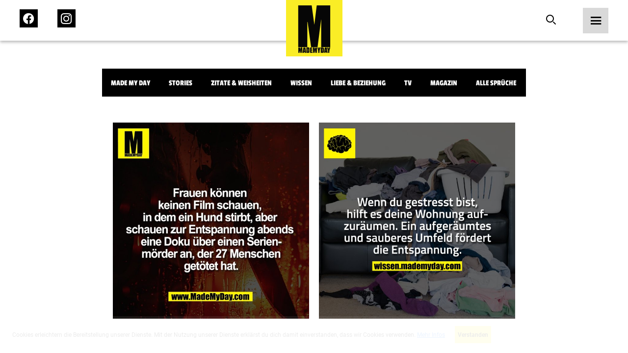

--- FILE ---
content_type: text/html; charset=utf-8
request_url: https://www.google.com/recaptcha/api2/anchor?ar=1&k=6LfZv5UdAAAAACPfYXd8hTHatasufz1Q6AsqSsVn&co=aHR0cHM6Ly9tYWRlbXlkYXkuY29tOjQ0Mw..&hl=en&v=N67nZn4AqZkNcbeMu4prBgzg&size=invisible&anchor-ms=20000&execute-ms=30000&cb=4xit74k6r7sn
body_size: 48705
content:
<!DOCTYPE HTML><html dir="ltr" lang="en"><head><meta http-equiv="Content-Type" content="text/html; charset=UTF-8">
<meta http-equiv="X-UA-Compatible" content="IE=edge">
<title>reCAPTCHA</title>
<style type="text/css">
/* cyrillic-ext */
@font-face {
  font-family: 'Roboto';
  font-style: normal;
  font-weight: 400;
  font-stretch: 100%;
  src: url(//fonts.gstatic.com/s/roboto/v48/KFO7CnqEu92Fr1ME7kSn66aGLdTylUAMa3GUBHMdazTgWw.woff2) format('woff2');
  unicode-range: U+0460-052F, U+1C80-1C8A, U+20B4, U+2DE0-2DFF, U+A640-A69F, U+FE2E-FE2F;
}
/* cyrillic */
@font-face {
  font-family: 'Roboto';
  font-style: normal;
  font-weight: 400;
  font-stretch: 100%;
  src: url(//fonts.gstatic.com/s/roboto/v48/KFO7CnqEu92Fr1ME7kSn66aGLdTylUAMa3iUBHMdazTgWw.woff2) format('woff2');
  unicode-range: U+0301, U+0400-045F, U+0490-0491, U+04B0-04B1, U+2116;
}
/* greek-ext */
@font-face {
  font-family: 'Roboto';
  font-style: normal;
  font-weight: 400;
  font-stretch: 100%;
  src: url(//fonts.gstatic.com/s/roboto/v48/KFO7CnqEu92Fr1ME7kSn66aGLdTylUAMa3CUBHMdazTgWw.woff2) format('woff2');
  unicode-range: U+1F00-1FFF;
}
/* greek */
@font-face {
  font-family: 'Roboto';
  font-style: normal;
  font-weight: 400;
  font-stretch: 100%;
  src: url(//fonts.gstatic.com/s/roboto/v48/KFO7CnqEu92Fr1ME7kSn66aGLdTylUAMa3-UBHMdazTgWw.woff2) format('woff2');
  unicode-range: U+0370-0377, U+037A-037F, U+0384-038A, U+038C, U+038E-03A1, U+03A3-03FF;
}
/* math */
@font-face {
  font-family: 'Roboto';
  font-style: normal;
  font-weight: 400;
  font-stretch: 100%;
  src: url(//fonts.gstatic.com/s/roboto/v48/KFO7CnqEu92Fr1ME7kSn66aGLdTylUAMawCUBHMdazTgWw.woff2) format('woff2');
  unicode-range: U+0302-0303, U+0305, U+0307-0308, U+0310, U+0312, U+0315, U+031A, U+0326-0327, U+032C, U+032F-0330, U+0332-0333, U+0338, U+033A, U+0346, U+034D, U+0391-03A1, U+03A3-03A9, U+03B1-03C9, U+03D1, U+03D5-03D6, U+03F0-03F1, U+03F4-03F5, U+2016-2017, U+2034-2038, U+203C, U+2040, U+2043, U+2047, U+2050, U+2057, U+205F, U+2070-2071, U+2074-208E, U+2090-209C, U+20D0-20DC, U+20E1, U+20E5-20EF, U+2100-2112, U+2114-2115, U+2117-2121, U+2123-214F, U+2190, U+2192, U+2194-21AE, U+21B0-21E5, U+21F1-21F2, U+21F4-2211, U+2213-2214, U+2216-22FF, U+2308-230B, U+2310, U+2319, U+231C-2321, U+2336-237A, U+237C, U+2395, U+239B-23B7, U+23D0, U+23DC-23E1, U+2474-2475, U+25AF, U+25B3, U+25B7, U+25BD, U+25C1, U+25CA, U+25CC, U+25FB, U+266D-266F, U+27C0-27FF, U+2900-2AFF, U+2B0E-2B11, U+2B30-2B4C, U+2BFE, U+3030, U+FF5B, U+FF5D, U+1D400-1D7FF, U+1EE00-1EEFF;
}
/* symbols */
@font-face {
  font-family: 'Roboto';
  font-style: normal;
  font-weight: 400;
  font-stretch: 100%;
  src: url(//fonts.gstatic.com/s/roboto/v48/KFO7CnqEu92Fr1ME7kSn66aGLdTylUAMaxKUBHMdazTgWw.woff2) format('woff2');
  unicode-range: U+0001-000C, U+000E-001F, U+007F-009F, U+20DD-20E0, U+20E2-20E4, U+2150-218F, U+2190, U+2192, U+2194-2199, U+21AF, U+21E6-21F0, U+21F3, U+2218-2219, U+2299, U+22C4-22C6, U+2300-243F, U+2440-244A, U+2460-24FF, U+25A0-27BF, U+2800-28FF, U+2921-2922, U+2981, U+29BF, U+29EB, U+2B00-2BFF, U+4DC0-4DFF, U+FFF9-FFFB, U+10140-1018E, U+10190-1019C, U+101A0, U+101D0-101FD, U+102E0-102FB, U+10E60-10E7E, U+1D2C0-1D2D3, U+1D2E0-1D37F, U+1F000-1F0FF, U+1F100-1F1AD, U+1F1E6-1F1FF, U+1F30D-1F30F, U+1F315, U+1F31C, U+1F31E, U+1F320-1F32C, U+1F336, U+1F378, U+1F37D, U+1F382, U+1F393-1F39F, U+1F3A7-1F3A8, U+1F3AC-1F3AF, U+1F3C2, U+1F3C4-1F3C6, U+1F3CA-1F3CE, U+1F3D4-1F3E0, U+1F3ED, U+1F3F1-1F3F3, U+1F3F5-1F3F7, U+1F408, U+1F415, U+1F41F, U+1F426, U+1F43F, U+1F441-1F442, U+1F444, U+1F446-1F449, U+1F44C-1F44E, U+1F453, U+1F46A, U+1F47D, U+1F4A3, U+1F4B0, U+1F4B3, U+1F4B9, U+1F4BB, U+1F4BF, U+1F4C8-1F4CB, U+1F4D6, U+1F4DA, U+1F4DF, U+1F4E3-1F4E6, U+1F4EA-1F4ED, U+1F4F7, U+1F4F9-1F4FB, U+1F4FD-1F4FE, U+1F503, U+1F507-1F50B, U+1F50D, U+1F512-1F513, U+1F53E-1F54A, U+1F54F-1F5FA, U+1F610, U+1F650-1F67F, U+1F687, U+1F68D, U+1F691, U+1F694, U+1F698, U+1F6AD, U+1F6B2, U+1F6B9-1F6BA, U+1F6BC, U+1F6C6-1F6CF, U+1F6D3-1F6D7, U+1F6E0-1F6EA, U+1F6F0-1F6F3, U+1F6F7-1F6FC, U+1F700-1F7FF, U+1F800-1F80B, U+1F810-1F847, U+1F850-1F859, U+1F860-1F887, U+1F890-1F8AD, U+1F8B0-1F8BB, U+1F8C0-1F8C1, U+1F900-1F90B, U+1F93B, U+1F946, U+1F984, U+1F996, U+1F9E9, U+1FA00-1FA6F, U+1FA70-1FA7C, U+1FA80-1FA89, U+1FA8F-1FAC6, U+1FACE-1FADC, U+1FADF-1FAE9, U+1FAF0-1FAF8, U+1FB00-1FBFF;
}
/* vietnamese */
@font-face {
  font-family: 'Roboto';
  font-style: normal;
  font-weight: 400;
  font-stretch: 100%;
  src: url(//fonts.gstatic.com/s/roboto/v48/KFO7CnqEu92Fr1ME7kSn66aGLdTylUAMa3OUBHMdazTgWw.woff2) format('woff2');
  unicode-range: U+0102-0103, U+0110-0111, U+0128-0129, U+0168-0169, U+01A0-01A1, U+01AF-01B0, U+0300-0301, U+0303-0304, U+0308-0309, U+0323, U+0329, U+1EA0-1EF9, U+20AB;
}
/* latin-ext */
@font-face {
  font-family: 'Roboto';
  font-style: normal;
  font-weight: 400;
  font-stretch: 100%;
  src: url(//fonts.gstatic.com/s/roboto/v48/KFO7CnqEu92Fr1ME7kSn66aGLdTylUAMa3KUBHMdazTgWw.woff2) format('woff2');
  unicode-range: U+0100-02BA, U+02BD-02C5, U+02C7-02CC, U+02CE-02D7, U+02DD-02FF, U+0304, U+0308, U+0329, U+1D00-1DBF, U+1E00-1E9F, U+1EF2-1EFF, U+2020, U+20A0-20AB, U+20AD-20C0, U+2113, U+2C60-2C7F, U+A720-A7FF;
}
/* latin */
@font-face {
  font-family: 'Roboto';
  font-style: normal;
  font-weight: 400;
  font-stretch: 100%;
  src: url(//fonts.gstatic.com/s/roboto/v48/KFO7CnqEu92Fr1ME7kSn66aGLdTylUAMa3yUBHMdazQ.woff2) format('woff2');
  unicode-range: U+0000-00FF, U+0131, U+0152-0153, U+02BB-02BC, U+02C6, U+02DA, U+02DC, U+0304, U+0308, U+0329, U+2000-206F, U+20AC, U+2122, U+2191, U+2193, U+2212, U+2215, U+FEFF, U+FFFD;
}
/* cyrillic-ext */
@font-face {
  font-family: 'Roboto';
  font-style: normal;
  font-weight: 500;
  font-stretch: 100%;
  src: url(//fonts.gstatic.com/s/roboto/v48/KFO7CnqEu92Fr1ME7kSn66aGLdTylUAMa3GUBHMdazTgWw.woff2) format('woff2');
  unicode-range: U+0460-052F, U+1C80-1C8A, U+20B4, U+2DE0-2DFF, U+A640-A69F, U+FE2E-FE2F;
}
/* cyrillic */
@font-face {
  font-family: 'Roboto';
  font-style: normal;
  font-weight: 500;
  font-stretch: 100%;
  src: url(//fonts.gstatic.com/s/roboto/v48/KFO7CnqEu92Fr1ME7kSn66aGLdTylUAMa3iUBHMdazTgWw.woff2) format('woff2');
  unicode-range: U+0301, U+0400-045F, U+0490-0491, U+04B0-04B1, U+2116;
}
/* greek-ext */
@font-face {
  font-family: 'Roboto';
  font-style: normal;
  font-weight: 500;
  font-stretch: 100%;
  src: url(//fonts.gstatic.com/s/roboto/v48/KFO7CnqEu92Fr1ME7kSn66aGLdTylUAMa3CUBHMdazTgWw.woff2) format('woff2');
  unicode-range: U+1F00-1FFF;
}
/* greek */
@font-face {
  font-family: 'Roboto';
  font-style: normal;
  font-weight: 500;
  font-stretch: 100%;
  src: url(//fonts.gstatic.com/s/roboto/v48/KFO7CnqEu92Fr1ME7kSn66aGLdTylUAMa3-UBHMdazTgWw.woff2) format('woff2');
  unicode-range: U+0370-0377, U+037A-037F, U+0384-038A, U+038C, U+038E-03A1, U+03A3-03FF;
}
/* math */
@font-face {
  font-family: 'Roboto';
  font-style: normal;
  font-weight: 500;
  font-stretch: 100%;
  src: url(//fonts.gstatic.com/s/roboto/v48/KFO7CnqEu92Fr1ME7kSn66aGLdTylUAMawCUBHMdazTgWw.woff2) format('woff2');
  unicode-range: U+0302-0303, U+0305, U+0307-0308, U+0310, U+0312, U+0315, U+031A, U+0326-0327, U+032C, U+032F-0330, U+0332-0333, U+0338, U+033A, U+0346, U+034D, U+0391-03A1, U+03A3-03A9, U+03B1-03C9, U+03D1, U+03D5-03D6, U+03F0-03F1, U+03F4-03F5, U+2016-2017, U+2034-2038, U+203C, U+2040, U+2043, U+2047, U+2050, U+2057, U+205F, U+2070-2071, U+2074-208E, U+2090-209C, U+20D0-20DC, U+20E1, U+20E5-20EF, U+2100-2112, U+2114-2115, U+2117-2121, U+2123-214F, U+2190, U+2192, U+2194-21AE, U+21B0-21E5, U+21F1-21F2, U+21F4-2211, U+2213-2214, U+2216-22FF, U+2308-230B, U+2310, U+2319, U+231C-2321, U+2336-237A, U+237C, U+2395, U+239B-23B7, U+23D0, U+23DC-23E1, U+2474-2475, U+25AF, U+25B3, U+25B7, U+25BD, U+25C1, U+25CA, U+25CC, U+25FB, U+266D-266F, U+27C0-27FF, U+2900-2AFF, U+2B0E-2B11, U+2B30-2B4C, U+2BFE, U+3030, U+FF5B, U+FF5D, U+1D400-1D7FF, U+1EE00-1EEFF;
}
/* symbols */
@font-face {
  font-family: 'Roboto';
  font-style: normal;
  font-weight: 500;
  font-stretch: 100%;
  src: url(//fonts.gstatic.com/s/roboto/v48/KFO7CnqEu92Fr1ME7kSn66aGLdTylUAMaxKUBHMdazTgWw.woff2) format('woff2');
  unicode-range: U+0001-000C, U+000E-001F, U+007F-009F, U+20DD-20E0, U+20E2-20E4, U+2150-218F, U+2190, U+2192, U+2194-2199, U+21AF, U+21E6-21F0, U+21F3, U+2218-2219, U+2299, U+22C4-22C6, U+2300-243F, U+2440-244A, U+2460-24FF, U+25A0-27BF, U+2800-28FF, U+2921-2922, U+2981, U+29BF, U+29EB, U+2B00-2BFF, U+4DC0-4DFF, U+FFF9-FFFB, U+10140-1018E, U+10190-1019C, U+101A0, U+101D0-101FD, U+102E0-102FB, U+10E60-10E7E, U+1D2C0-1D2D3, U+1D2E0-1D37F, U+1F000-1F0FF, U+1F100-1F1AD, U+1F1E6-1F1FF, U+1F30D-1F30F, U+1F315, U+1F31C, U+1F31E, U+1F320-1F32C, U+1F336, U+1F378, U+1F37D, U+1F382, U+1F393-1F39F, U+1F3A7-1F3A8, U+1F3AC-1F3AF, U+1F3C2, U+1F3C4-1F3C6, U+1F3CA-1F3CE, U+1F3D4-1F3E0, U+1F3ED, U+1F3F1-1F3F3, U+1F3F5-1F3F7, U+1F408, U+1F415, U+1F41F, U+1F426, U+1F43F, U+1F441-1F442, U+1F444, U+1F446-1F449, U+1F44C-1F44E, U+1F453, U+1F46A, U+1F47D, U+1F4A3, U+1F4B0, U+1F4B3, U+1F4B9, U+1F4BB, U+1F4BF, U+1F4C8-1F4CB, U+1F4D6, U+1F4DA, U+1F4DF, U+1F4E3-1F4E6, U+1F4EA-1F4ED, U+1F4F7, U+1F4F9-1F4FB, U+1F4FD-1F4FE, U+1F503, U+1F507-1F50B, U+1F50D, U+1F512-1F513, U+1F53E-1F54A, U+1F54F-1F5FA, U+1F610, U+1F650-1F67F, U+1F687, U+1F68D, U+1F691, U+1F694, U+1F698, U+1F6AD, U+1F6B2, U+1F6B9-1F6BA, U+1F6BC, U+1F6C6-1F6CF, U+1F6D3-1F6D7, U+1F6E0-1F6EA, U+1F6F0-1F6F3, U+1F6F7-1F6FC, U+1F700-1F7FF, U+1F800-1F80B, U+1F810-1F847, U+1F850-1F859, U+1F860-1F887, U+1F890-1F8AD, U+1F8B0-1F8BB, U+1F8C0-1F8C1, U+1F900-1F90B, U+1F93B, U+1F946, U+1F984, U+1F996, U+1F9E9, U+1FA00-1FA6F, U+1FA70-1FA7C, U+1FA80-1FA89, U+1FA8F-1FAC6, U+1FACE-1FADC, U+1FADF-1FAE9, U+1FAF0-1FAF8, U+1FB00-1FBFF;
}
/* vietnamese */
@font-face {
  font-family: 'Roboto';
  font-style: normal;
  font-weight: 500;
  font-stretch: 100%;
  src: url(//fonts.gstatic.com/s/roboto/v48/KFO7CnqEu92Fr1ME7kSn66aGLdTylUAMa3OUBHMdazTgWw.woff2) format('woff2');
  unicode-range: U+0102-0103, U+0110-0111, U+0128-0129, U+0168-0169, U+01A0-01A1, U+01AF-01B0, U+0300-0301, U+0303-0304, U+0308-0309, U+0323, U+0329, U+1EA0-1EF9, U+20AB;
}
/* latin-ext */
@font-face {
  font-family: 'Roboto';
  font-style: normal;
  font-weight: 500;
  font-stretch: 100%;
  src: url(//fonts.gstatic.com/s/roboto/v48/KFO7CnqEu92Fr1ME7kSn66aGLdTylUAMa3KUBHMdazTgWw.woff2) format('woff2');
  unicode-range: U+0100-02BA, U+02BD-02C5, U+02C7-02CC, U+02CE-02D7, U+02DD-02FF, U+0304, U+0308, U+0329, U+1D00-1DBF, U+1E00-1E9F, U+1EF2-1EFF, U+2020, U+20A0-20AB, U+20AD-20C0, U+2113, U+2C60-2C7F, U+A720-A7FF;
}
/* latin */
@font-face {
  font-family: 'Roboto';
  font-style: normal;
  font-weight: 500;
  font-stretch: 100%;
  src: url(//fonts.gstatic.com/s/roboto/v48/KFO7CnqEu92Fr1ME7kSn66aGLdTylUAMa3yUBHMdazQ.woff2) format('woff2');
  unicode-range: U+0000-00FF, U+0131, U+0152-0153, U+02BB-02BC, U+02C6, U+02DA, U+02DC, U+0304, U+0308, U+0329, U+2000-206F, U+20AC, U+2122, U+2191, U+2193, U+2212, U+2215, U+FEFF, U+FFFD;
}
/* cyrillic-ext */
@font-face {
  font-family: 'Roboto';
  font-style: normal;
  font-weight: 900;
  font-stretch: 100%;
  src: url(//fonts.gstatic.com/s/roboto/v48/KFO7CnqEu92Fr1ME7kSn66aGLdTylUAMa3GUBHMdazTgWw.woff2) format('woff2');
  unicode-range: U+0460-052F, U+1C80-1C8A, U+20B4, U+2DE0-2DFF, U+A640-A69F, U+FE2E-FE2F;
}
/* cyrillic */
@font-face {
  font-family: 'Roboto';
  font-style: normal;
  font-weight: 900;
  font-stretch: 100%;
  src: url(//fonts.gstatic.com/s/roboto/v48/KFO7CnqEu92Fr1ME7kSn66aGLdTylUAMa3iUBHMdazTgWw.woff2) format('woff2');
  unicode-range: U+0301, U+0400-045F, U+0490-0491, U+04B0-04B1, U+2116;
}
/* greek-ext */
@font-face {
  font-family: 'Roboto';
  font-style: normal;
  font-weight: 900;
  font-stretch: 100%;
  src: url(//fonts.gstatic.com/s/roboto/v48/KFO7CnqEu92Fr1ME7kSn66aGLdTylUAMa3CUBHMdazTgWw.woff2) format('woff2');
  unicode-range: U+1F00-1FFF;
}
/* greek */
@font-face {
  font-family: 'Roboto';
  font-style: normal;
  font-weight: 900;
  font-stretch: 100%;
  src: url(//fonts.gstatic.com/s/roboto/v48/KFO7CnqEu92Fr1ME7kSn66aGLdTylUAMa3-UBHMdazTgWw.woff2) format('woff2');
  unicode-range: U+0370-0377, U+037A-037F, U+0384-038A, U+038C, U+038E-03A1, U+03A3-03FF;
}
/* math */
@font-face {
  font-family: 'Roboto';
  font-style: normal;
  font-weight: 900;
  font-stretch: 100%;
  src: url(//fonts.gstatic.com/s/roboto/v48/KFO7CnqEu92Fr1ME7kSn66aGLdTylUAMawCUBHMdazTgWw.woff2) format('woff2');
  unicode-range: U+0302-0303, U+0305, U+0307-0308, U+0310, U+0312, U+0315, U+031A, U+0326-0327, U+032C, U+032F-0330, U+0332-0333, U+0338, U+033A, U+0346, U+034D, U+0391-03A1, U+03A3-03A9, U+03B1-03C9, U+03D1, U+03D5-03D6, U+03F0-03F1, U+03F4-03F5, U+2016-2017, U+2034-2038, U+203C, U+2040, U+2043, U+2047, U+2050, U+2057, U+205F, U+2070-2071, U+2074-208E, U+2090-209C, U+20D0-20DC, U+20E1, U+20E5-20EF, U+2100-2112, U+2114-2115, U+2117-2121, U+2123-214F, U+2190, U+2192, U+2194-21AE, U+21B0-21E5, U+21F1-21F2, U+21F4-2211, U+2213-2214, U+2216-22FF, U+2308-230B, U+2310, U+2319, U+231C-2321, U+2336-237A, U+237C, U+2395, U+239B-23B7, U+23D0, U+23DC-23E1, U+2474-2475, U+25AF, U+25B3, U+25B7, U+25BD, U+25C1, U+25CA, U+25CC, U+25FB, U+266D-266F, U+27C0-27FF, U+2900-2AFF, U+2B0E-2B11, U+2B30-2B4C, U+2BFE, U+3030, U+FF5B, U+FF5D, U+1D400-1D7FF, U+1EE00-1EEFF;
}
/* symbols */
@font-face {
  font-family: 'Roboto';
  font-style: normal;
  font-weight: 900;
  font-stretch: 100%;
  src: url(//fonts.gstatic.com/s/roboto/v48/KFO7CnqEu92Fr1ME7kSn66aGLdTylUAMaxKUBHMdazTgWw.woff2) format('woff2');
  unicode-range: U+0001-000C, U+000E-001F, U+007F-009F, U+20DD-20E0, U+20E2-20E4, U+2150-218F, U+2190, U+2192, U+2194-2199, U+21AF, U+21E6-21F0, U+21F3, U+2218-2219, U+2299, U+22C4-22C6, U+2300-243F, U+2440-244A, U+2460-24FF, U+25A0-27BF, U+2800-28FF, U+2921-2922, U+2981, U+29BF, U+29EB, U+2B00-2BFF, U+4DC0-4DFF, U+FFF9-FFFB, U+10140-1018E, U+10190-1019C, U+101A0, U+101D0-101FD, U+102E0-102FB, U+10E60-10E7E, U+1D2C0-1D2D3, U+1D2E0-1D37F, U+1F000-1F0FF, U+1F100-1F1AD, U+1F1E6-1F1FF, U+1F30D-1F30F, U+1F315, U+1F31C, U+1F31E, U+1F320-1F32C, U+1F336, U+1F378, U+1F37D, U+1F382, U+1F393-1F39F, U+1F3A7-1F3A8, U+1F3AC-1F3AF, U+1F3C2, U+1F3C4-1F3C6, U+1F3CA-1F3CE, U+1F3D4-1F3E0, U+1F3ED, U+1F3F1-1F3F3, U+1F3F5-1F3F7, U+1F408, U+1F415, U+1F41F, U+1F426, U+1F43F, U+1F441-1F442, U+1F444, U+1F446-1F449, U+1F44C-1F44E, U+1F453, U+1F46A, U+1F47D, U+1F4A3, U+1F4B0, U+1F4B3, U+1F4B9, U+1F4BB, U+1F4BF, U+1F4C8-1F4CB, U+1F4D6, U+1F4DA, U+1F4DF, U+1F4E3-1F4E6, U+1F4EA-1F4ED, U+1F4F7, U+1F4F9-1F4FB, U+1F4FD-1F4FE, U+1F503, U+1F507-1F50B, U+1F50D, U+1F512-1F513, U+1F53E-1F54A, U+1F54F-1F5FA, U+1F610, U+1F650-1F67F, U+1F687, U+1F68D, U+1F691, U+1F694, U+1F698, U+1F6AD, U+1F6B2, U+1F6B9-1F6BA, U+1F6BC, U+1F6C6-1F6CF, U+1F6D3-1F6D7, U+1F6E0-1F6EA, U+1F6F0-1F6F3, U+1F6F7-1F6FC, U+1F700-1F7FF, U+1F800-1F80B, U+1F810-1F847, U+1F850-1F859, U+1F860-1F887, U+1F890-1F8AD, U+1F8B0-1F8BB, U+1F8C0-1F8C1, U+1F900-1F90B, U+1F93B, U+1F946, U+1F984, U+1F996, U+1F9E9, U+1FA00-1FA6F, U+1FA70-1FA7C, U+1FA80-1FA89, U+1FA8F-1FAC6, U+1FACE-1FADC, U+1FADF-1FAE9, U+1FAF0-1FAF8, U+1FB00-1FBFF;
}
/* vietnamese */
@font-face {
  font-family: 'Roboto';
  font-style: normal;
  font-weight: 900;
  font-stretch: 100%;
  src: url(//fonts.gstatic.com/s/roboto/v48/KFO7CnqEu92Fr1ME7kSn66aGLdTylUAMa3OUBHMdazTgWw.woff2) format('woff2');
  unicode-range: U+0102-0103, U+0110-0111, U+0128-0129, U+0168-0169, U+01A0-01A1, U+01AF-01B0, U+0300-0301, U+0303-0304, U+0308-0309, U+0323, U+0329, U+1EA0-1EF9, U+20AB;
}
/* latin-ext */
@font-face {
  font-family: 'Roboto';
  font-style: normal;
  font-weight: 900;
  font-stretch: 100%;
  src: url(//fonts.gstatic.com/s/roboto/v48/KFO7CnqEu92Fr1ME7kSn66aGLdTylUAMa3KUBHMdazTgWw.woff2) format('woff2');
  unicode-range: U+0100-02BA, U+02BD-02C5, U+02C7-02CC, U+02CE-02D7, U+02DD-02FF, U+0304, U+0308, U+0329, U+1D00-1DBF, U+1E00-1E9F, U+1EF2-1EFF, U+2020, U+20A0-20AB, U+20AD-20C0, U+2113, U+2C60-2C7F, U+A720-A7FF;
}
/* latin */
@font-face {
  font-family: 'Roboto';
  font-style: normal;
  font-weight: 900;
  font-stretch: 100%;
  src: url(//fonts.gstatic.com/s/roboto/v48/KFO7CnqEu92Fr1ME7kSn66aGLdTylUAMa3yUBHMdazQ.woff2) format('woff2');
  unicode-range: U+0000-00FF, U+0131, U+0152-0153, U+02BB-02BC, U+02C6, U+02DA, U+02DC, U+0304, U+0308, U+0329, U+2000-206F, U+20AC, U+2122, U+2191, U+2193, U+2212, U+2215, U+FEFF, U+FFFD;
}

</style>
<link rel="stylesheet" type="text/css" href="https://www.gstatic.com/recaptcha/releases/N67nZn4AqZkNcbeMu4prBgzg/styles__ltr.css">
<script nonce="y_PADtYIEeuFBLP5FEOa6w" type="text/javascript">window['__recaptcha_api'] = 'https://www.google.com/recaptcha/api2/';</script>
<script type="text/javascript" src="https://www.gstatic.com/recaptcha/releases/N67nZn4AqZkNcbeMu4prBgzg/recaptcha__en.js" nonce="y_PADtYIEeuFBLP5FEOa6w">
      
    </script></head>
<body><div id="rc-anchor-alert" class="rc-anchor-alert"></div>
<input type="hidden" id="recaptcha-token" value="[base64]">
<script type="text/javascript" nonce="y_PADtYIEeuFBLP5FEOa6w">
      recaptcha.anchor.Main.init("[\x22ainput\x22,[\x22bgdata\x22,\x22\x22,\[base64]/[base64]/[base64]/bmV3IHJbeF0oY1swXSk6RT09Mj9uZXcgclt4XShjWzBdLGNbMV0pOkU9PTM/bmV3IHJbeF0oY1swXSxjWzFdLGNbMl0pOkU9PTQ/[base64]/[base64]/[base64]/[base64]/[base64]/[base64]/[base64]/[base64]\x22,\[base64]\x22,\x22cijCpMKtEgE/[base64]/DrR/CpsOXw5Upw59zw519Vmp2FcKrPg3CkMKNd8O5F3lNTT3DqmVWwp/DtUNTOcKLw4BrwoZ3w508wrRuZ0hTA8OlRMOFw4ZgwqpFw47DtcKzK8K5wpdOFBYQRsK7wrNjBjc4dBAAwpLDmcOdHcKiJcOJLwjClyzCi8OQHcKEB0Nhw7vDi8OwW8OwwrgzLcKTKX7CqMOOw5DCi3nCtQ1xw7/Ch8Otw4s6b254LcKeABfCjBHCv2EBwp3Ds8ODw4jDszzDgzBRGhtXSMK1wrU9EMOnw6NBwpJbHcKfwp/DgsOLw4o7w7HCjxpBOT/CtcOow6FlTcKvw7HDisKTw7zCuz4vwoJFVDUrSF4Sw45Kwr13w5pgKMK1H8Otw4jDvUhLDcOXw4vDtcODJlFkw6nCp17DjkvDrRHCtcKRZQZJO8OORMOew5Zfw7LCv3bClMOow7vCksOPw50/bXRKQcOJRi3CtsO1MSgtw6sFwqHDlMOzw6HCt8OkwrXCpzlEw7/[base64]/Ch8KLwrl1EcOswrDCvMKHBcK+djfDjsOGCyvDh0ZCMcKTwpfCuMOoV8KBW8Kcwo7CjU3DoQrDphXCnR7Ck8OgGCoAw7ZWw7HDrMKCJW/Dql/CqTsgw6rCnsKOPMK+wp0Ew7NBwqbChcOcbMOEFkzCrcKaw47DlwzCt3LDucKPw4NwDsOJS00RQcKOK8KOP8KlLUYZDMKowpAUKGbChMKPU8O6w58iwosMZ09Xw59LwpzDlcKgf8KuwqQIw7/Dg8KdwpHDnXoORsKgwo/Dr0/DicO4w4kPwotOwoTCjcObw5fCuShqw6ZbwoVdw6fCmALDkXZ+WHVkLcKXwq06QcO+w7zDmUnDscOKw45jfMOoc0nCp8KmJQYsQDkGwrt0wrlTc0zDhcOoZEPDksK6MFYBw4s0IMOmw5/CpRnCr1TCkQbDg8K4wqvCiMONdsKydn7Dv1JEw61casKkw4gZw4ALJMOmATDDncKfUsK3w4vDg8KKZREgJMKUwoLDu0duwqPCmEfCqMOcBcKCMgvDrkLDkArClcOIc1HDqQgawqBeOG5IO8Oqw45MOMKOwq/ClFbCjV7DncKNwqbDvR1Lw7nDmQdRbsOXwpjDuTDCrSVow6/[base64]/CimnDlMKGPMOYwqDCjy/CnC9eZsO7QwprH8Kbw5dFw5gGwojCv8OKazV1w4rCqynCosKXazc4w5nCtTjDicOzwpPDqUDCoTI+KmHDgS4+IsKQwqXCqz3DuMO9FDrDrEBGPXsDdMKCYz7CicKkwo01wo4EwrgPN8K4wpjCtMO2wrTDth/CpFkif8KKZcOnTiLCpcOvOAMTUMKueF17QCnDiMOCw6zDn2/DiMOWw45Rw6dFwqcGwo1mRmzCncKCIsKSMcOpD8K9QMKjwrUvw41ELiYASxAPw5vDkh3Dk2Rawr7CjMO1bH4qOhDDu8KoHBRJa8K+K2fDt8KDAB0SwoRwwr/CvcKVVkfCqyLDk8K6wojCpsK/HzXChVDDo0/Cp8OkFnbCihwLDg/Cqi48wpjDoMKvezPDvCAEw4XCksKbw5PChsOmf3hwJRE0F8OcwrZfEsKpBFpPwqEVwp/CrWvCgcObw7YYXG1Hwo51wpRLw7DDuR3CscO5w4UlwrcuwqPCjW1DMkvDsT/CkUZQFS02e8KGwq5NTsO8woXCv8KYPsODwo/CisOcBhF4PCfDp8Oiw4crSyDDuX0KKgoWOMO7KBrCocKHw5g8bhtrYyvDoMKLM8KqN8KlwqXDucO9KEvDnUPDvBUDw7zDosOkUV/CrgAIb0zDjQgEw40cPcOMKBvDjTPDksKecGQfLnbCvy41w70bUXYowrp7wr0UfGDDm8OXwovCtU0kRsKpN8KXWcOHbWwoB8KjYcKGwpYyw6DChBlyGjrDoBoiBsKgL1l/CTMKNEM+LQ/Cl0fDrGrDvDkrwpMiw5VfeMKBNVIeCsK/w5rCmsO7w6nCn0Iuw6onSsKZacOiZXfCvHp0w55pN03DmAjCucO0w5TCu3hcZwfDtzppf8OVwp15PxV3f1ticHxXOn/Cl2TCqMKHLAvDoifDrSPDvC7Dlh/DpzrCiQnDscOFIsKgM2PDn8OvRUEtHwFSfCXCmGM/TzBVacKZw5TDocOJf8O4YsOWbsKoeCsBJVB9w5bCv8OOPV5Ow4PDvUXCjMOLw7HDlnzCkmwbw6JHwpcDB8KNwp7CnVgMwpLCmkLCvcKObMOIw5ImGsKVcjEnJMO/w6V+wpvDrxXDvsOhw7fDjsOdwoQ+w53CuHTDgcK6K8KFw4TCl8KSwrDDtW3CvHFMX2/DrgcGw6Yqw7/CjXfDvsKfw4vDvBcqGcKhwonDr8KEAMOdwqc5w5nDm8Ogw6/[base64]/CuzDCpGUWd8KdwqrDhgTCrzrCoXjDsnfDtk7CtipsJh3Cq8KnBMORwqnCn8O4DQ4Hwq/DssOnwrY/Xgo3IcK7wrxnKsOMw7Ziw6zCj8K8H2dZw6HCuyJfw6HDmUZvwq4sw4ZFKSzDtsOHw7TCrcOWSi/CqgHCp8KYOsO0wqBTW3fDrV7DolAjAcOQw4FPYsK1GwnDh1zDnl1tw4hVCTnDjcKhwr4SwpjDkRLDnFQsElh/b8KwfisBwrZmNsOdwpVDwqFWEjcNw5gmw6jDrMOqGMOFw6LClAHDqGN/XHnDm8Ozd25pwojCkT3ChMOSwpIHaiHDpMOOGUvCisORFV8KdcOtUcO/w59GXFnDucOyw6nCpgnCpcO0MMKoZcO8TsOiIXQQTMKRw7fDqWs0w55KPgvCrknDuRrDu8KoD1VBw5jDh8OMw63CgsO+wohlwqstw79bw4lZwqECwp7DrsKIw61iw4ZqY3fCu8KnwqcEwotrw6JuE8OFOcKUwr/[base64]/Cu8KTw5JaOgh2wqMpwptKYsOow5YlLFTCigk0wqgywqEcdnAvw5bDisOCX3LCtSfCrMKHesK7DMKqPQtVQcKrw5DDo8KMwpZmGMOAw4xLABk8fTnDs8K2wrIhwoEePMKsw4gkFlt4HgfCoz1ywoDCtsKzw7bCqUV/w5IQb0/Cl8KvYXMqwqnDqMKmdigLEmPDsMOgw7wXw7TDuMKbF2ZfwrJdSsKpdMKfWxjDhxYKw6p6w5HDpcKGFcOrezsqw5vCgGdCw7/Dh8K+wrjCsGJvTQrCi8Kyw6p/EnpqBcKPUCNSw599wqBjQk3Do8OzBcOcwql9w7FCwr46w4tMwpkow7TCjn/CuU0bNsOLKxoeZ8OpN8OOMQ7CgxocN3F1FQYRFcKfw45yw4Ffw4LDvsOZCcO4FsOYw7TDmsOiTHbCk8KHw4fClV0iwpxRwrzCrcKQOsO1PcO/PxI5wqhtVcOvNXACwpLDjhLDq2s+wp9ICRbDksK3OkdhL1nDt8KWwps5H8KYw5LCisO3w7/[base64]/CthbChA7DssOsNH8Owpp2W1Ijwr/DhFg0NCfDhMKpP8KHYk/DlsKLDcOAD8KdFgPCoQvCnMOuOggWaMO4VcKzwo/[base64]/CkcOiwqR4wpEywqrDrsKAw6rDuDJSXwMtw7l1KS1jRgfDjcKIwplObVJOQ2kgwp7CnFHDmjjDmDXCvzrDisKzZhoHw5bDgilUw6bCicOkUDbDmcOrU8KywpJFb8Kew4caPj3DrlDDkSHDkkRew64jw4cuAsKcw6cSw40DND8Fw6DCsB/Cn10fw6I6JxnCvsOMSSw7w64OXcOYEcOowp/DmcOOSU9Hw4YEwqN+IcO/[base64]/Dl3zDkTjChCd/ZUIhDMKWacO/RsKzw7oFwrc+KAzDgVQ7w61XK0DDp8KywrgdRMKRwqUhcEtwwpQIw4YYT8KxSzfDh3ZtLMOIBxchasKhwoY/w5rDg8KDaC/DhBnDgBHCvsK4MgXChcODwr/DhHHCisO9wpTCrA5ww47DncOjCRh7w6Nsw6UCGzDDskRMAsOYwrx6wqzDvQhLwrtVY8KTScKrwqHCicKQwr/Cun0PwpFNwqnCrMOowoXDv0rDnMOgGsKFwq7CpyYIeBA3ACrDlMKJwo9nwp1/wqMYb8OfHMOxw5XDoBvCs1tSw7paSFHDgcKAw7ZZVEUqAcKxwrhLXMOVSxJow64tw5ggFiPCgsOsw4LCucO8FxFbw73Dl8K9wpLDp1HDpGnDo3nCpMOMw5JBw487w7bDnDPCjikawoAoZjfDoMK0Pj7Cr8K4b0HCtcKSDcKVbTnCrcKdw6/[base64]/DrMOpwqPDt8O9w7vCu1Z+MMKGwpYzWXgKw6fDlj3DosOdwojCosOkV8KUwp/CssK7wrHDiQB+wqMIe8OIwo9awpNNw4TDlMO3F23CpVPChW50w54KVcOhwqnDvcO6X8Odw53CjsKyw5tjNxvDrsKSwpvCsMOTS3zDunwuwoDDvAN/w6bCsm3CkGF1RgJjUMOYEWNEZxTDuFbCscOgwozChMO2EGnCu0HCpFceVCTDiMOww5FCwpV5wpJ3wqBYRTTCpX7DmMKPR8O/[base64]/Dg0YeZsK0YhRfw53DgcOswp05w4xpw78vwp7DssKnQ8OQAcO9wrJYwpvCkHbCscO0PEhTRsOGBcKeCAxfRWHDn8OMQMKMwrkkYsKOw7howodjw79KIcKhw7nCocOJwrBQGcKaaMKvTUvDtcO+wq/[base64]/Dq3hUwqLDnXvCl8Krw6bDscO8wp3ClsKYZsOHOsKPfMO7w7x1wrl3w6Jqw5/[base64]/[base64]/Cu8K0aMKMURtCwozDi8KUfGvDvcO5MEXDoErDsyvDmSM1AMOoG8KcXcOQw4d5wqkOwrzDm8KNwo7CvDXDlcOCwrgRw47DgV7Dn3J5EhEKNhHCs8KiwoAKIMO/wqYOw7NUw5lULMKxw4XCj8K0SxxQfsOWwrJywo/[base64]/Dkmd5w53ChcK6CMOjw4pfD8O1fMO5w442wr3DvcOHwpXDihzCljTDrCTDvl7CsMOtbGPCrsOqw5o2ZX/[base64]/wrnCqMORwq7Cg8OtYcK7Vhh4w49jYMO0woTCnQ3CqMKFw4PCo8KlIF/DhjjCisKVQcKBA2QYJWQow4zDisO5w40Bw4tCw5JVwpROeFwbOGgbwr/[base64]/DvV8CHsOQwq7CmsOYw5NFw60qw45sfcOGV8OJDcO9w5IzdsK/w4U0HwTDhsK1UMKZw7bChsOCbMOROTPCvE15w4pFfwTCrgsVH8KEwrjDgWPDnTBlJ8OGWX7CmRPCmMOqcMO9wqnDlmN1HsOuZcO5wqMJw4XDuXXDpz5jw67DuMK0W8OkGMKxw5Fqw59Te8OZBS4rw5E+BQHDhsKpw5puNMObwqvDt3xpF8Otwo/DnsOEw5/Dh1YHZ8KQEMKkwrA/PW4Kw54YwpjDmcKpwrIATiLCmCTDksKtw6VOwp5jwo/ClzkSJcO0cRVjw6bDuVrDvsOTw5tPwrjCv8OyKRwCXsO4w5nDvsKWM8OHw59mw4crwoVMNsOow6fCtsOQw4zCvsOPwqk3P8OKMH/CkDlqwqNlw79LBcKZCyZmQi/CvMKNTwtVH1J9wq4FwoTDvDjCgU5rwq06AMOsRcO3w4NQTcODIFoYwobCusK2dsO7wrjDkmBePcKPw63Cn8O2TSnDoMOEZ8Odw6XDocOsJsOCZ8KCwoXDli4ww4wdw6nDv2BAVsKESS40w4/CtC3CvMOoesOKHsOmw5/CgMOMfMKTwrrDnsOLwolQXm8uwpjCiMKbw4JORMOEb8Okwo9zYsOowoxcw5/CkcOWUcOrw7DDlsKRBFTDriHDlcOTw77DqMKvNl1uC8O+YMOJwpAgwoQCA2YAKi8vw67CswjDpsK/[base64]/[base64]/Cj0Viw6vDl8KjwrbClcKFTgrDrEXDjsOEwp4XUwTCksOrw43CgMKcXsKDw5o7H3HCoH5JKhXDn8KeNBLDugXDnQpFwogpVCPCrwolw4XDvwIjwrPDmsOZw53CiTLDsMOfw4dIwrDDksOgwogfw6xUwozDuA/ChMObEU4Tc8KCPlBGIMOxwozDj8KEw5PChcK7w6zDncO8ST/[base64]/DrsOPYyZpw77DkMOJwrvDqMKDwo3CosOqBk3CucKNw5jCqmsKwqbCuFLDkcOtJcODwr/CicKPdhHDrl/CicKCF8KQwozCjHtcwrjCs8Klw7pbDMOUGWvCpMOnMmdswp3Cn1xlb8OywrNge8K6w4RewrQXw6gew60XWsKBwrjCp8Krwq3CgcKjLl3Cs0PCjBfDgiZDwr/DpDACfcOXw5NOVcO5QQsCXyYTTsKhwpPDlMKEwqfCrcKMZ8KGHl0HGcK+Sk0Jwq3DrMOaw6zCqsOZw49aw6ldDcKCwqbCjz7ClUISw70Jw59twqrDpE5bHxFLwrl1w6vCg8K2QGQDWsOXw607S254wqNZw7kLBAwYw5nCon/DqRUjb8K5M0vCu8OWNhRSA0HDj8O2wonCkFtOdsK5wqfCjxkNVgzDniDDs10dwotnEMKXw7vCv8K1PnwDw4zDsnvCq1lHw4wEw6bCqztNP0FBwo/ClsKeAsK6IAHCkGzDvMKuwrHDtkBhFMKlNErCkR/CncOAw7t7AijDrsK7MkUuOSbDocOdwpwww4TDp8Ozw4rCjMKswpPCjhbDhmUjDyRDw6DCtsKiAz/DuMK3wpB7woLCmcOOwobCi8Kxw77Cm8O5woPCncKjLsOORcKJwprColNaw7DDhTBvQcKLKCY0CsOmw6d0wo8Ow6vDvcOMFWpbwqgKTsO3wrxAw5zCn3bDh17Cr3kiwq3Dnl97w61QNVXCkU/DoMOVE8OubRUtVsK/ZMORM2HDjjvDt8KSPDbDhcOCwrzCnQJTWMOjasOpwrAqeMOQw6rDtzgZw7vCssKQEwbDtR7CmcKMw5jDnhjDqlAhUsOKKSDDlVvCicOVw503YMKHdjkZR8K4w4/[base64]/DggLDgHURFcOaScOzwqDCtsKRwp7DnGnDnMOBWsOgIG7DoMK9wqVHHD/DgiTDgMKrTDNmw55/w69sw51tw4HDpsOtbsKwwrDCocOrVE8/wos5wqIQKcOUWkJPwp8Lwo7Ct8OyJ1hlLMONwrvCjMOHwqnDnU4pGsOkCMKBRF0saWXCmng7w7XCr8OTwojCgsKAw6rDv8K6w78XwqPDqzIOw7o/MT5uWMKHw6XDhyDCmiTCkjRHw4zCl8OWX2zDvnlHLm7Dq1fCsWwowr9Cw7jDkMKFw6/Du3zDoMKgw4/DqcOAw7sWasOePcOITQ58JiEMQ8KWw5h1woF8wooKw58bw7Jpw54Aw5/DtMKNIgFIwp1sQELDnsKlAcOIw5XDrsKke8OLSibDnhXCl8KhSybCqMKgwp/[base64]/CkXNTwoDDvMOZIn7CnBDCtsK4dDDDoyrCtMKyAMOJfsKYw6vDisKmw48Pw4vCocOxcgTCsS3Co3zCk1dHw7rDm1YSUXIVIsOQQ8K2w73DlsKDGMOcwrtcK8O4wpHDpcKTw5XDtsKkwp7DqhXChhXCqmswMF7DvTbClErCjMKqKcOqX0MmNV3CscO6FC7Dg8OOw7/Cj8O7JhoXwoPDjyjDh8Klw6tBw7hwDMOVFMKHdMKSESbDnU/CksO0OFxHw5ZrwrlSwqjDvE8pTFluBsOXw6lfRmvCh8OaeMKiH8OBwo9OwrDCrjXCmhrCuGHDhsKjG8KqPy57NDpoUcK/[base64]/[base64]/Cp3jCqRZOAMKycMOMfkjDgsKswo/DjsO8XAvCk2g+O8OqSMOTwopKw6PCrsOhMsKhw4nCnCPCpDHDjmETD8KdVC91w4rCmx1AFcO4wqDDlHfDsyBNwr51wrgNJEHCt2zDgk/DpBHDll3DiQ/CocOxwpc2w5Few4DCrmxHwqJ7wobCv2XCv8KFwozChcOkfMOpw757Kg4twrzCgcOSw7cPw77CisKnERbDqC/Dl2jCjcKmTMOLw642w75SwoMuw5o7w69Iw4vCpsO1LsOiwpvDvMOnQcK4f8O4bcKYJ8Kkw6vDkilJw4UswpAIwrnDoELDl03DggLDqlPDuDnDmQQ8eWMpwrjCkxLDhMKXDW0HIhPCssKgYA/[base64]/wo7DngdeDWU+wp5wwrDDhcODw5ICw7ppYMOUdl8YBgxFblbCtsKrwqc0wo0gwqnDm8OoKsKiL8KTATjCnGHDsMO+RAM7T0dew6F0RU/Dk8OId8OhwqvCo37ClsKawr3DrcOWwrrDjQzCv8KpeHLDj8KiwrTDjsKzwqnDr8KuCBnCs13DisOWw6jCnsOWRsOOw53DtV0MBxwDQMORcUtPLsO2F8OxN0Z1woXCnMO/bMKHf28WwqfDtHQmwoIaOsKSwoXCmHI2w7s3DsKpw6DCgsODw5fChMKKMMKITzobFjXDmsOzw71QwrswTnUBw4/Dhl3DlsKWw7/[base64]/CusOEw7DClcKKw59UBFZOXVzCpAlWUMOlaH/DhsKEciNxb8ONwqJCUglgKsOBw5DDq0XCoMO3GMKAU8KAIMOhw7loSnoyTRgkRzZpwrvDq0osDhBBw6Jvwootw4DDkyRaTyBXLm3CmMKNw6hLUnw0L8OIw7rDgmTDrsOYKDHDuXl6OTh2w7nCi1cww5QlOk/CrsODwrzCij7CvxzCiQ0+w6jDhcK3w4piw7s/[base64]/CkyBAw7LDmWlowpYxG0nCjG0qw4TCicK9w7pMDVnCl2bDr8KLNMKowqnDmjoEJsOpwoPDjcO2JUQUw4nCjsOhTcONwrDCjQPDjF8UB8K9w7/DvMOlfsK+wr1Qw5VWK2rCtMKmEQ9iODTCil7DjMKjw5rCmMO/[base64]/woA3w5wpUMO5OsKCw5rDrcKwETJVw4rDgsKvw548e8Oow4vCiQfCmMO0w48+w6/DuMK6woPCusKow43DscK5w6cGw4jDl8ODbWcaYcKnwrjCjsOOw4kQHhFtwrh0bG/[base64]/[base64]/CnsOgbxtbwppAw5NWwqXCpMKiwrvCrsOpJ3AUwoEXwoAbQhPCpMKgwrUSwqdhwpFgagHDtcKCLicDLTHCscKqEcOmwrLDq8OnW8KQw7cNPsKIwqMUwrDCj8K3SW5Bwoc9w6Elwp1Lw4bCpcKGf8KSwp5MTQ/CtHYKw44WQwYFwrFzw6TDq8O8wpjDlMKew6BVwph2OmTDjMKUwqHDt2TCpsOdbcKpw6XChMKvYcKWD8K0USvDvsK6cnrDgMKMDcObbjjCkMO7bMOaw65+d8K4w5PCs1l0wrE+QDUhwp3Dq3rDvsOGwrbDncKEEBl3w4PDlsOBwo/CrXrCvQ1JwrV2TcOubcOPwrrCvMKEwrnCkVDCusOmL8KDKcKUwpPDlWZHZFV7QsOUdsKtK8KUwo3CnMO5w44Gw5tOw6PCoQkbwqbCkUbDiEvClUDCo2wuw7zDgMOTIMKawptfZzINwqDCosOqBVLCm0lrwoMDw4tjPsK9QlcyY8KXMiXDqjd/[base64]/[base64]/PsK2w6fCoxM5CEEjfgfCoxfDrjw8woIkHWPCowDDhWR+EMOCw6fDgmfDuMOwHFZiw4d2IkREw6LDt8ONw4U7woAHw7scwpDDnTNJU1vCglYDaMKTHcKmwonDoz/Dgw3ClD4HfsKywqRTUxXDicOcwrLClHXCjsOAw7DDv39fODjDsCzDlMKFwr1Uw7fDsmlJwqHCuWkFw4zCmFMwPcOHTsKtK8OFw45/w5LDlMOfHlPDpTPDsxrCv0zDqULDsGrCmRDCtcK3PMKuIsKWNMKBW3DCuVRrwpTCuEQGOEkfDQ7DpzLCsDnChcOBV1xOwrtxwrh7w6jDvcO9VGcJw77Ci8K7wqDDrMKzwrjDncOjJADDgGM2K8ONwqXDjUcKwpBpamzCijRrw6TCosOZTj/CnsKOS8O1w5vDsRo2MsOZwrzCpyFyNsOXw6gfw4RRw7bDkgrDryYMEMOdw60zw685w7MLY8OoDA/Dm8K3w7oOQMKuOsKOAm3DjsK3ADIlw6YCw7XCucKxWy7Dj8OkTcO0bsKRTcOscsKZHsOZwrXCtSdcwolWf8OzKMKTw4pzw7duUsOTRMOxe8OUIsKiw6MjL0nCk1nDl8ONwoLDtcO3QcO9w7/Dp8Krw5xkD8KZKMOhw7dkwoksw5Ucw6wjwoXDqMOkwoLCj2ttGsK5NcKDw6lQwqbCpcKiwpY1VDhTw4DDhV9vKQLCh3soO8Kqw4EPwrfCqRRRwqHDgifDtcKJwpLCpcOrw4jCvMOxwqhmWsKDAzLCrsKINcKUYcKkwpJYw4/[base64]/ClsKDwqTCqMKTw4UkV8O+RcODw6bDkg7CqF7Cig/DokjDpT3Cl8Odw79/wqJww6hsQibCicOkwr/Dh8Khw4PCnF3DnMKRw5toOGwWwpQlw5k7ZATDnMOAw5MCw5FUCgbDtcKFacKTaHwXw7NeO1LDg8KhwrvDhcKcZl/[base64]/DqsK5wrIYQcO8wqItKMOfwqTDtMKawp1fSsKbwrBrw7zDrnDCvcKbwqMSRsOiISVswp3DnMO9J8OmUQRjeMORwo9dIMKeJ8KAwq0KdAwKeMKmLMKPwpMgHcOrcMK0w6sNw53CgxLDiMO0wo/Cl3bDsMKyFHnCvcOhMMKUIMOnw5LDngRvIsKswprDg8OcT8OQwr0tw7/Crgsuw6Q7bMKgwqDDg8OpXsO3QXvCuUc8eSBKCyTDgTjCpcKqMlwgw6TDsVxNw6HDt8KIw7LDp8KvPEXDuzHDqS/[base64]/[base64]/[base64]/[base64]/CpX3DjRvCh8KnQ2TCqi7Dv8KAKcKBECl/[base64]/T8K7HAQVw6Z4wpTDu8OUw6poHMOMw40DXsODw4tGw4clCAoUw5/Co8OtwrXCnsKAcMOqw5QXwo/Dt8O+wqs8wq8RwrXDtg80RSDDosKiA8KNw6VLZ8OTdMKJPSrDnMOcIm0dwobCk8KPWsKjDX3DmhLCrMKSbsK5HcKVAsOvwp4qwq7DpGdLw5M+fcO7w5rDu8OSdzU8w4/CpsOqfMKIUVs4wptnc8OuwoxUIsKBN8OKwpQWw7/CjFkXIsKNFsKPGGPDhMO8dcOXw5DCrCE3EllfJGg1AhEQw5TDjytVdcOOw6zDt8KMwpDDtcOoYMK/wpjCq8OMw7bDiyBYKMOBWQ7DhMO7w7VRwr/[base64]/[base64]/wrsTV8Kuemp/w7gmwo4ywrHDsBLCoAVtw4DDpsKyw5JOR8OHwpLDg8KhwrjDokLCjBhSTzvCvcOiIiERwqNXwr9iw67Duyt/JMK/ZFEzQUPCjMKlwr7Cr2tjwrcCMkdmIgB+w71wNSkew5hTw7A8VTdtwpPDgsKMw5rChsKlwotLUsOEwqPCnsK/HjbDq1XCoMOsA8OWUMOaw6vDrcKECR5AQnvDiFJ/[base64]/DtMO5w6TCr8KuCGRfw4lFwrNJeENAGcO/DcOOwoPCh8OlFUHDlcODwrgbwoofw7B3wqXDs8KpZsOew6fDkU/DhHrDiMKdK8K/Nj0Ww67DmsKGwonCjSZrw6nCoMOqw4cMEcOjOcKuP8OTcw5tb8Orwp7ClhEETMOYc1syWALCp3LDtsK1NFV3w4vDjlFWwoVkFgPDvDxqwrnDvyLCik4ySm1Rw5TCk1h+XMOWwp8TwojDhXkDw4XCrx1pdsOjWsKJP8OaCsOddEzCsgd5w7vCoX7DnBtjacKBw7Uyw4/DqMOJW8KPIEbDqMKwdcO9UMK5wqbDicKuNDNicsOrwpDCs1XCvUcmwrQaW8K6wrjCisOgKw0Ff8Otw6fDqVBMXMK3w4HCmlzDrsOsw7F8e1hlwpbDu0rCmMOmw5A3wozDhsKcwpbDr3xAWUbDhMKXJMKmwrPCrMK9wocyw5DCt8KWEHrCmsKPWxzCh8K/XwPCjy/CusO2fjzCsRbDj8KgwpJ9e8OLTsKFa8KKWQDDoMO6VcO8XsOBF8KjwpXDqcKQXQlTw6fCi8O8JWPChMOmP8KJDcO7w6tkwqhHX8KIw4zCr8OAYcO0EQ/Co0XDvMOPwq0Kwo9ww7xZw6HCvHPDn2rCiTnChzzDpMO0SsOxwoXCtMOswq/DuMOPw6rCl2Z8LsOAWy/DqkQVw4bCtn9xw5dlBXrCkjnCvCnCisOtesOqC8OpQsOYQwcMXyJowpFXEMOAw63CtG9zw7ACw4TDssKqSMKjw5tJw5XDlTbCiBwAVBvDqWPDtisdw4Q5w7AJUDjCsMO8worDk8KMw6MRwqvDi8KUw5Ibw6o4aMKjDMO4KcO+c8Oaw5vDu8OQworCjcKCOnEXLQ1Qwp/DtsKMJVfCkVJHOcO5IcO1w7zChcK2MMOtWMKfwqzDt8O8wrvDscOEeDxrw6NbwoU4OMONNsO9TsOGw6BoG8K0J2fCslDDksKEwpoKF3zDuD/[base64]/w5MDcsO+wo/Dp25dwr4QScK9ASjDpsOqw4dVw7XCg3FZw6PCt0Uuw6LCsiwSwrcWw49bDGPCpMOzJsOUw64gwpvCtsKnw5/[base64]/CpE3DhATCusKkw6XCpXvCtsKEwobCsMOYw5o9w7LDtiNKSQhmwohNdcKObsK5LsOnw6RnFAHCj2LDqSPDnMKOJm/DpsKhwqrChyMHw6/Ck8OzHzfCtCBIT8KsaBnDgGIFAlh3LsO6ZWcIXlfDq1nDqm/DkcOUw6TDq8OeQsOOc1fDrMKxeGIGA8K/[base64]/W1jDs8OBEXBnw4Bdwp87GE8eN8OHwpbCqGDCscO/RB7CgcKkDlkOwq1Twr92DcK1bcO4wpIYwqTCtMKnw7oNwroOwp8sHS7Dg2vCtsONCh5swrrCiAHCmsKBwrA9IMKLw6DDpmA1VsKxDXXCqsO6fcOQw7Akw5p7w6NIw4NAHcOpWwcxwoJyw4/CmsOlVXsQw6PCpE4+OMK8w4fCpsOxw6obXzbDmcKhScOWQBjDpinCiE/CmcKySDzDtgDCrm7DksKrwqLCqmkOJ2UnaAwBfcK4Y8Ouw7vCrnjDgXoKw4jCtEBFOl7DjAXDicOXwq/CpG0CUsOcwqkpw6tMwqLCsMKew5gITsO0IikZwq1gw4XCvMKJeSsfISUdwptWwqIZw5vCpGPCrMOUwqkJP8KCwqfCv0/CnjvDssKSBDTCqRpDL3bDmcOYbTUhIyvDkcOfcDk0T8K5w5JXGcOgw5LCi0vDpW1TwqZPPUQ9w4M7YCDDjWDCqnHDpsKQw6vDgR47AgXCjSULwpXCusKmPTpkO0/Ds0oodMK0w4vCm2/CgjrCpcOnwpjDqDfCtmPClMOrwqPDoMOwacOdwr1qCUQAdUPCo3LCmHZ4w6PDpcOOWy18NMOkwpPDvGXCkzQowpjCtXY5VsK6B3HCoR3CicKQAcOlPxHDqcOiasKHI8Klw7bDkgwPHDrComsXwrBfwobCsMKoasOnSsKjKcOhw6PDtMKFwpV/w7VRw7DDojPDiRkZJXRow5sLw6fCnU5ycl5tc2U0w7ZpXVQOKcOFwoDCqxjCvDwQGcOow4xnw5cmwqfDvsO1wrARL2DDj8KTB3DCsUYJwqB2wpTChcK6V8Orw7NrwoLCkEJQRcO7wpvDvX3DuUfDpsKEw7MQwq5MDwxxwrPDuMOnw5jDrCEpw4/CocOJw7RfAX42wrvDuTXDoxA2w4fCiQTDkxcCw7nDoV/DkHkJw4nDvBTDhcOec8ODHMKbw7TDtR3CusKMA8OIVi1HwrzDkDPDn8KQwr/[base64]/[base64]/[base64]/OUx0Vx8Jw5I3EE5/wrUXKMOKAkNdCBzCrcKXwr3Dp8KswoA1w7B0wqAmdk7DjSXCtsKhUGFEwohVAsOfSsOGw7FkcsKfw5cdwopFKX8ew5c8w7lpcMO4BUPCv27Chzttwr/DrMOEw4bDn8K8w7HDo1rCl3zDs8OeRcKpwpvDhcKKN8KxwrHCjwRfw7YyF8KLwowrwpNzw5fCosK9NMKCwoRGwqwabg/[base64]/[base64]/XsOtwr/DncObUD0swqMowpvDvTfDpm1awoIUQcOACy16w6bDuHXCvzp6REjCnBhvfMKgHMKFwpvDh2MkwqQwYcOZw7TCicKfAcKyw6zDtsKPw6oBw5kSVsKMwovDp8KHBytMScOYXsO/[base64]/CosKyJsKsKBk6YVfChMKCV8OZMsOfflsuN2nDscKaYcOuw6rDkADDsl8OeC7Drz0Velc+w4nDthzDrBvDi3nDncO4w4TDmsOqRcKjCcOgwqBSbUkaRMKCw5rCj8KkbsOOcFREK8KMw5BHw5LCsUB+w5HCqMOewrZ1w6h1w7fDqnXDp0LDhWPCi8KVfcKLSDp0wo/Dk1TDmTsNDWTCrCfDssOiwp7CvMOnZTl6w4bCmMOvSk7ClcOkw5JGw5FISMKsL8ORBsKRwopNSsOHw7F3w4bDv0VRCi1rFMOnw5pFPsOxVjk6PVElXMKpUsO8wqs+w4slwol1RMO9LsKIAMOMTEzCrhsaw5N8wozDr8KIaw8UVMKHwq1rIB/CsS3ChmLCq2NLCgzDryxqdcOhMsKHSwjDhcKpwqLDgRrDp8Otwqd/cBMMwodmwqXDu195w6PDmkEnVBLDl8KoIBJXw55mwpk5w6jCgQsgwovDkcKleD0bEwVhw7gMwp/DuDIvb8OQYzgnw4/ClsOkesKIH1HCi8KIBsK/wr/[base64]/w6oqw57DjsOTw7PCq1zCr8Odw4ESDBnDi8O7bB5fL8KKwp84w7l0FDRBwqw5wrtOVArDh1BDAsKYPcONf8K/w50xwoUEwrXDgkZ4E0zDuVFMw7ZvUHtxDsOQwrXDnDVNOU7DuB/Do8KBH8K2wqPChcK+bGctSSJVUQrDinbCkQXDhAcUw7lxw6BJwpxYfRc1GsKRcCx7w7VhKy/[base64]/Dt8Kkw5LDh8OOwqfDicKJdsK2w6HDul1DJcK0ZcOiwpxuwpbCv8ORbEDCtsOcGDXDqcOjVsOGGiZ6w5rCkUTDiHHDgMKfw5vChMK/bF5GLsOgw45eXghYwp7DtH8zNcKSw6fClMO3GFbDpxo+YjvCmF3DnsKZwovDrBjCrMKSwrTCl03CqmHDn29xUMK1MWIwQB3DgjoHYl4MwqnCl8OECydqTWTDsMO4woF0MjxacD/[base64]/CmQhbwo3CnsKab0HCnhcrZS/DpsOmc8KlEVXDrD7DjcKAUsKuGsKFw4HDsF0xw7rDqMKsGiY6w4LDpBbDk0NqwoRTwoTDqHZLHQDCkDnCnAg8ASHDkynDjgjCvRPDvVYDBQMYJGbDh1wAHSBlw6ZMY8KaQhMAHB/DlUg6w6BsXcO/UMO9X2x/VMOBwoPCnntvbcKRf8OUa8Ouw6A4w6IIw6XCgXo3wqREwpDDmBvDucOcK3nCqwQ/[base64]/CvMKCw4xyfcKqJSlWwpQDEsKow5XDkS8wwpfCsGMUw5wuwrPDs8Ohwo7ChcKEw4TDq0pFwpfCqD8LKgHCmsK2woQ5EllULGrCiiPCh21jwq1hwrjDkk0kwpvCrQPDq3rCi8OiVAfDpDrDnBU/[base64]/wrFcKVU8w7t/ZMOiwqZ6w4wVBGEOwpksUzDCl8O2ETdSwpzDni3DhcKfwo/Cv8K6wrHDn8O9BMKEXsKywrgkLx98DSDCtsKxUsKIcsK5N8KGwonDtCLDlA3DlFgFRGxyDcKOayrCqCnDo1zDhMOrDsOeLsKvwr0cTQ/CpMO6w4PCusKbBMKsw6Rfw4nDgWPCnANSBWl/[base64]/CssKXTx7DhQNywpZZwrzDgMKLEQ7Dk8KFw51awrzCrC7DjXzCi8O5BwEcCMKxWsKxwrHDoMKEesOteBx3GgMwwrLCtErCrcOowq7DscOZccKiBSjCrwF1wpLDocOaw7nDjMKwRj/DhwltwojCosKaw6RTIDzCnnAPw6xiwpjDiyVnHsOHQxHDs8OJwod5KhxwcsOMwqYIw5LCksOewrklwofDmCstw4hHN8OsUsODwplXw6TDu8KjwoXDlkZhPSvDhAB1PMOuw5fDungFF8K/[base64]/DvSvCjXrDlsOFwpVJwo7ClFvDssOpw5onFcOAcX7DkMOIw4ZIA8OBM8K2wp4Zw7Y+DsKdw5VHw7pdFRjDtGcbwo1MIyLCsRJ1ZAzCokvDgmohw5INw6vDkR1ZV8O0VMKnIBjCvsK3wofCgld0wqvDlsOvG8O6K8KcflQUwqzDssK/[base64]/DpmPDjxHDisOpH0vDvxHCqDPDsxFDwrJ1woNKwr/[base64]/[base64]/DtV8dKMOZDVfClwA6w6vDssO9RsOlw6TDkTHDp8K8wqVS\x22],null,[\x22conf\x22,null,\x226LfZv5UdAAAAACPfYXd8hTHatasufz1Q6AsqSsVn\x22,0,null,null,null,1,[21,125,63,73,95,87,41,43,42,83,102,105,109,121],[7059694,349],0,null,null,null,null,0,null,0,null,700,1,null,0,\[base64]/76lBhmnigkZhAoZnOKMAhnM8xEZ\x22,0,0,null,null,1,null,0,0,null,null,null,0],\x22https://mademyday.com:443\x22,null,[3,1,1],null,null,null,1,3600,[\x22https://www.google.com/intl/en/policies/privacy/\x22,\x22https://www.google.com/intl/en/policies/terms/\x22],\x22/eEEWvEBejdoL4NSApCcI89luLonGJ4i9yOefndaYwg\\u003d\x22,1,0,null,1,1769882544422,0,0,[56,159],null,[130,200,230,184,3],\x22RC-ghqX7cwzIkXpiQ\x22,null,null,null,null,null,\x220dAFcWeA7-IEXzEQG88KE7nFMQ8H7Q2EMjjWHjeUDPjy8EoiFcEt8yMpDqJ4tNg47tnn8Frz-VhZDdm7Mc0OdG8biPTW2Z_0Crng\x22,1769965344516]");
    </script></body></html>

--- FILE ---
content_type: application/javascript
request_url: https://mademyday.com/build/774.a3f2d7f6.js
body_size: 97034
content:
/*! For license information please see 774.a3f2d7f6.js.LICENSE.txt */
(self.webpackChunk=self.webpackChunk||[]).push([[774],{9492:(e,t,n)=>{"use strict";n.r(t),n.d(t,{afterMain:()=>x,afterRead:()=>b,afterWrite:()=>T,applyStyles:()=>L,arrow:()=>Z,auto:()=>a,basePlacements:()=>c,beforeMain:()=>w,beforeRead:()=>v,beforeWrite:()=>A,bottom:()=>i,clippingParents:()=>f,computeStyles:()=>re,createPopper:()=>Ne,createPopperBase:()=>Le,createPopperLite:()=>De,detectOverflow:()=>be,end:()=>l,eventListeners:()=>oe,flip:()=>we,hide:()=>Ae,left:()=>s,main:()=>_,modifierPhases:()=>C,offset:()=>Ee,placements:()=>m,popper:()=>p,popperGenerator:()=>Pe,popperOffsets:()=>Te,preventOverflow:()=>Ce,read:()=>y,reference:()=>d,right:()=>o,start:()=>u,top:()=>r,variationPlacements:()=>g,viewport:()=>h,write:()=>E});var r="top",i="bottom",o="right",s="left",a="auto",c=[r,i,o,s],u="start",l="end",f="clippingParents",h="viewport",p="popper",d="reference",g=c.reduce((function(e,t){return e.concat([t+"-"+u,t+"-"+l])}),[]),m=[].concat(c,[a]).reduce((function(e,t){return e.concat([t,t+"-"+u,t+"-"+l])}),[]),v="beforeRead",y="read",b="afterRead",w="beforeMain",_="main",x="afterMain",A="beforeWrite",E="write",T="afterWrite",C=[v,y,b,w,_,x,A,E,T];function O(e){return e?(e.nodeName||"").toLowerCase():null}function S(e){if(null==e)return window;if("[object Window]"!==e.toString()){var t=e.ownerDocument;return t&&t.defaultView||window}return e}function k(e){return e instanceof S(e).Element||e instanceof Element}function j(e){return e instanceof S(e).HTMLElement||e instanceof HTMLElement}function P(e){return"undefined"!=typeof ShadowRoot&&(e instanceof S(e).ShadowRoot||e instanceof ShadowRoot)}const L={name:"applyStyles",enabled:!0,phase:"write",fn:function(e){var t=e.state;Object.keys(t.elements).forEach((function(e){var n=t.styles[e]||{},r=t.attributes[e]||{},i=t.elements[e];j(i)&&O(i)&&(Object.assign(i.style,n),Object.keys(r).forEach((function(e){var t=r[e];!1===t?i.removeAttribute(e):i.setAttribute(e,!0===t?"":t)})))}))},effect:function(e){var t=e.state,n={popper:{position:t.options.strategy,left:"0",top:"0",margin:"0"},arrow:{position:"absolute"},reference:{}};return Object.assign(t.elements.popper.style,n.popper),t.styles=n,t.elements.arrow&&Object.assign(t.elements.arrow.style,n.arrow),function(){Object.keys(t.elements).forEach((function(e){var r=t.elements[e],i=t.attributes[e]||{},o=Object.keys(t.styles.hasOwnProperty(e)?t.styles[e]:n[e]).reduce((function(e,t){return e[t]="",e}),{});j(r)&&O(r)&&(Object.assign(r.style,o),Object.keys(i).forEach((function(e){r.removeAttribute(e)})))}))}},requires:["computeStyles"]};function N(e){return e.split("-")[0]}var D=Math.max,I=Math.min,M=Math.round;function R(){var e=navigator.userAgentData;return null!=e&&e.brands?e.brands.map((function(e){return e.brand+"/"+e.version})).join(" "):navigator.userAgent}function F(){return!/^((?!chrome|android).)*safari/i.test(R())}function B(e,t,n){void 0===t&&(t=!1),void 0===n&&(n=!1);var r=e.getBoundingClientRect(),i=1,o=1;t&&j(e)&&(i=e.offsetWidth>0&&M(r.width)/e.offsetWidth||1,o=e.offsetHeight>0&&M(r.height)/e.offsetHeight||1);var s=(k(e)?S(e):window).visualViewport,a=!F()&&n,c=(r.left+(a&&s?s.offsetLeft:0))/i,u=(r.top+(a&&s?s.offsetTop:0))/o,l=r.width/i,f=r.height/o;return{width:l,height:f,top:u,right:c+l,bottom:u+f,left:c,x:c,y:u}}function H(e){var t=B(e),n=e.offsetWidth,r=e.offsetHeight;return Math.abs(t.width-n)<=1&&(n=t.width),Math.abs(t.height-r)<=1&&(r=t.height),{x:e.offsetLeft,y:e.offsetTop,width:n,height:r}}function q(e,t){var n=t.getRootNode&&t.getRootNode();if(e.contains(t))return!0;if(n&&P(n)){var r=t;do{if(r&&e.isSameNode(r))return!0;r=r.parentNode||r.host}while(r)}return!1}function z(e){return S(e).getComputedStyle(e)}function W(e){return["table","td","th"].indexOf(O(e))>=0}function $(e){return((k(e)?e.ownerDocument:e.document)||window.document).documentElement}function U(e){return"html"===O(e)?e:e.assignedSlot||e.parentNode||(P(e)?e.host:null)||$(e)}function V(e){return j(e)&&"fixed"!==z(e).position?e.offsetParent:null}function K(e){for(var t=S(e),n=V(e);n&&W(n)&&"static"===z(n).position;)n=V(n);return n&&("html"===O(n)||"body"===O(n)&&"static"===z(n).position)?t:n||function(e){var t=/firefox/i.test(R());if(/Trident/i.test(R())&&j(e)&&"fixed"===z(e).position)return null;var n=U(e);for(P(n)&&(n=n.host);j(n)&&["html","body"].indexOf(O(n))<0;){var r=z(n);if("none"!==r.transform||"none"!==r.perspective||"paint"===r.contain||-1!==["transform","perspective"].indexOf(r.willChange)||t&&"filter"===r.willChange||t&&r.filter&&"none"!==r.filter)return n;n=n.parentNode}return null}(e)||t}function X(e){return["top","bottom"].indexOf(e)>=0?"x":"y"}function G(e,t,n){return D(e,I(t,n))}function Y(e){return Object.assign({},{top:0,right:0,bottom:0,left:0},e)}function Q(e,t){return t.reduce((function(t,n){return t[n]=e,t}),{})}var J=function(e,t){return Y("number"!=typeof(e="function"==typeof e?e(Object.assign({},t.rects,{placement:t.placement})):e)?e:Q(e,c))};const Z={name:"arrow",enabled:!0,phase:"main",fn:function(e){var t,n=e.state,a=e.name,c=e.options,u=n.elements.arrow,l=n.modifiersData.popperOffsets,f=N(n.placement),h=X(f),p=[s,o].indexOf(f)>=0?"height":"width";if(u&&l){var d=J(c.padding,n),g=H(u),m="y"===h?r:s,v="y"===h?i:o,y=n.rects.reference[p]+n.rects.reference[h]-l[h]-n.rects.popper[p],b=l[h]-n.rects.reference[h],w=K(u),_=w?"y"===h?w.clientHeight||0:w.clientWidth||0:0,x=y/2-b/2,A=d[m],E=_-g[p]-d[v],T=_/2-g[p]/2+x,C=G(A,T,E),O=h;n.modifiersData[a]=((t={})[O]=C,t.centerOffset=C-T,t)}},effect:function(e){var t=e.state,n=e.options.element,r=void 0===n?"[data-popper-arrow]":n;null!=r&&("string"!=typeof r||(r=t.elements.popper.querySelector(r)))&&q(t.elements.popper,r)&&(t.elements.arrow=r)},requires:["popperOffsets"],requiresIfExists:["preventOverflow"]};function ee(e){return e.split("-")[1]}var te={top:"auto",right:"auto",bottom:"auto",left:"auto"};function ne(e){var t,n=e.popper,a=e.popperRect,c=e.placement,u=e.variation,f=e.offsets,h=e.position,p=e.gpuAcceleration,d=e.adaptive,g=e.roundOffsets,m=e.isFixed,v=f.x,y=void 0===v?0:v,b=f.y,w=void 0===b?0:b,_="function"==typeof g?g({x:y,y:w}):{x:y,y:w};y=_.x,w=_.y;var x=f.hasOwnProperty("x"),A=f.hasOwnProperty("y"),E=s,T=r,C=window;if(d){var O=K(n),k="clientHeight",j="clientWidth";if(O===S(n)&&"static"!==z(O=$(n)).position&&"absolute"===h&&(k="scrollHeight",j="scrollWidth"),c===r||(c===s||c===o)&&u===l)T=i,w-=(m&&O===C&&C.visualViewport?C.visualViewport.height:O[k])-a.height,w*=p?1:-1;if(c===s||(c===r||c===i)&&u===l)E=o,y-=(m&&O===C&&C.visualViewport?C.visualViewport.width:O[j])-a.width,y*=p?1:-1}var P,L=Object.assign({position:h},d&&te),N=!0===g?function(e){var t=e.x,n=e.y,r=window.devicePixelRatio||1;return{x:M(t*r)/r||0,y:M(n*r)/r||0}}({x:y,y:w}):{x:y,y:w};return y=N.x,w=N.y,p?Object.assign({},L,((P={})[T]=A?"0":"",P[E]=x?"0":"",P.transform=(C.devicePixelRatio||1)<=1?"translate("+y+"px, "+w+"px)":"translate3d("+y+"px, "+w+"px, 0)",P)):Object.assign({},L,((t={})[T]=A?w+"px":"",t[E]=x?y+"px":"",t.transform="",t))}const re={name:"computeStyles",enabled:!0,phase:"beforeWrite",fn:function(e){var t=e.state,n=e.options,r=n.gpuAcceleration,i=void 0===r||r,o=n.adaptive,s=void 0===o||o,a=n.roundOffsets,c=void 0===a||a,u={placement:N(t.placement),variation:ee(t.placement),popper:t.elements.popper,popperRect:t.rects.popper,gpuAcceleration:i,isFixed:"fixed"===t.options.strategy};null!=t.modifiersData.popperOffsets&&(t.styles.popper=Object.assign({},t.styles.popper,ne(Object.assign({},u,{offsets:t.modifiersData.popperOffsets,position:t.options.strategy,adaptive:s,roundOffsets:c})))),null!=t.modifiersData.arrow&&(t.styles.arrow=Object.assign({},t.styles.arrow,ne(Object.assign({},u,{offsets:t.modifiersData.arrow,position:"absolute",adaptive:!1,roundOffsets:c})))),t.attributes.popper=Object.assign({},t.attributes.popper,{"data-popper-placement":t.placement})},data:{}};var ie={passive:!0};const oe={name:"eventListeners",enabled:!0,phase:"write",fn:function(){},effect:function(e){var t=e.state,n=e.instance,r=e.options,i=r.scroll,o=void 0===i||i,s=r.resize,a=void 0===s||s,c=S(t.elements.popper),u=[].concat(t.scrollParents.reference,t.scrollParents.popper);return o&&u.forEach((function(e){e.addEventListener("scroll",n.update,ie)})),a&&c.addEventListener("resize",n.update,ie),function(){o&&u.forEach((function(e){e.removeEventListener("scroll",n.update,ie)})),a&&c.removeEventListener("resize",n.update,ie)}},data:{}};var se={left:"right",right:"left",bottom:"top",top:"bottom"};function ae(e){return e.replace(/left|right|bottom|top/g,(function(e){return se[e]}))}var ce={start:"end",end:"start"};function ue(e){return e.replace(/start|end/g,(function(e){return ce[e]}))}function le(e){var t=S(e);return{scrollLeft:t.pageXOffset,scrollTop:t.pageYOffset}}function fe(e){return B($(e)).left+le(e).scrollLeft}function he(e){var t=z(e),n=t.overflow,r=t.overflowX,i=t.overflowY;return/auto|scroll|overlay|hidden/.test(n+i+r)}function pe(e){return["html","body","#document"].indexOf(O(e))>=0?e.ownerDocument.body:j(e)&&he(e)?e:pe(U(e))}function de(e,t){var n;void 0===t&&(t=[]);var r=pe(e),i=r===(null==(n=e.ownerDocument)?void 0:n.body),o=S(r),s=i?[o].concat(o.visualViewport||[],he(r)?r:[]):r,a=t.concat(s);return i?a:a.concat(de(U(s)))}function ge(e){return Object.assign({},e,{left:e.x,top:e.y,right:e.x+e.width,bottom:e.y+e.height})}function me(e,t,n){return t===h?ge(function(e,t){var n=S(e),r=$(e),i=n.visualViewport,o=r.clientWidth,s=r.clientHeight,a=0,c=0;if(i){o=i.width,s=i.height;var u=F();(u||!u&&"fixed"===t)&&(a=i.offsetLeft,c=i.offsetTop)}return{width:o,height:s,x:a+fe(e),y:c}}(e,n)):k(t)?function(e,t){var n=B(e,!1,"fixed"===t);return n.top=n.top+e.clientTop,n.left=n.left+e.clientLeft,n.bottom=n.top+e.clientHeight,n.right=n.left+e.clientWidth,n.width=e.clientWidth,n.height=e.clientHeight,n.x=n.left,n.y=n.top,n}(t,n):ge(function(e){var t,n=$(e),r=le(e),i=null==(t=e.ownerDocument)?void 0:t.body,o=D(n.scrollWidth,n.clientWidth,i?i.scrollWidth:0,i?i.clientWidth:0),s=D(n.scrollHeight,n.clientHeight,i?i.scrollHeight:0,i?i.clientHeight:0),a=-r.scrollLeft+fe(e),c=-r.scrollTop;return"rtl"===z(i||n).direction&&(a+=D(n.clientWidth,i?i.clientWidth:0)-o),{width:o,height:s,x:a,y:c}}($(e)))}function ve(e,t,n,r){var i="clippingParents"===t?function(e){var t=de(U(e)),n=["absolute","fixed"].indexOf(z(e).position)>=0&&j(e)?K(e):e;return k(n)?t.filter((function(e){return k(e)&&q(e,n)&&"body"!==O(e)})):[]}(e):[].concat(t),o=[].concat(i,[n]),s=o[0],a=o.reduce((function(t,n){var i=me(e,n,r);return t.top=D(i.top,t.top),t.right=I(i.right,t.right),t.bottom=I(i.bottom,t.bottom),t.left=D(i.left,t.left),t}),me(e,s,r));return a.width=a.right-a.left,a.height=a.bottom-a.top,a.x=a.left,a.y=a.top,a}function ye(e){var t,n=e.reference,a=e.element,c=e.placement,f=c?N(c):null,h=c?ee(c):null,p=n.x+n.width/2-a.width/2,d=n.y+n.height/2-a.height/2;switch(f){case r:t={x:p,y:n.y-a.height};break;case i:t={x:p,y:n.y+n.height};break;case o:t={x:n.x+n.width,y:d};break;case s:t={x:n.x-a.width,y:d};break;default:t={x:n.x,y:n.y}}var g=f?X(f):null;if(null!=g){var m="y"===g?"height":"width";switch(h){case u:t[g]=t[g]-(n[m]/2-a[m]/2);break;case l:t[g]=t[g]+(n[m]/2-a[m]/2)}}return t}function be(e,t){void 0===t&&(t={});var n=t,s=n.placement,a=void 0===s?e.placement:s,u=n.strategy,l=void 0===u?e.strategy:u,g=n.boundary,m=void 0===g?f:g,v=n.rootBoundary,y=void 0===v?h:v,b=n.elementContext,w=void 0===b?p:b,_=n.altBoundary,x=void 0!==_&&_,A=n.padding,E=void 0===A?0:A,T=Y("number"!=typeof E?E:Q(E,c)),C=w===p?d:p,O=e.rects.popper,S=e.elements[x?C:w],j=ve(k(S)?S:S.contextElement||$(e.elements.popper),m,y,l),P=B(e.elements.reference),L=ye({reference:P,element:O,strategy:"absolute",placement:a}),N=ge(Object.assign({},O,L)),D=w===p?N:P,I={top:j.top-D.top+T.top,bottom:D.bottom-j.bottom+T.bottom,left:j.left-D.left+T.left,right:D.right-j.right+T.right},M=e.modifiersData.offset;if(w===p&&M){var R=M[a];Object.keys(I).forEach((function(e){var t=[o,i].indexOf(e)>=0?1:-1,n=[r,i].indexOf(e)>=0?"y":"x";I[e]+=R[n]*t}))}return I}const we={name:"flip",enabled:!0,phase:"main",fn:function(e){var t=e.state,n=e.options,l=e.name;if(!t.modifiersData[l]._skip){for(var f=n.mainAxis,h=void 0===f||f,p=n.altAxis,d=void 0===p||p,v=n.fallbackPlacements,y=n.padding,b=n.boundary,w=n.rootBoundary,_=n.altBoundary,x=n.flipVariations,A=void 0===x||x,E=n.allowedAutoPlacements,T=t.options.placement,C=N(T),O=v||(C===T||!A?[ae(T)]:function(e){if(N(e)===a)return[];var t=ae(e);return[ue(e),t,ue(t)]}(T)),S=[T].concat(O).reduce((function(e,n){return e.concat(N(n)===a?function(e,t){void 0===t&&(t={});var n=t,r=n.placement,i=n.boundary,o=n.rootBoundary,s=n.padding,a=n.flipVariations,u=n.allowedAutoPlacements,l=void 0===u?m:u,f=ee(r),h=f?a?g:g.filter((function(e){return ee(e)===f})):c,p=h.filter((function(e){return l.indexOf(e)>=0}));0===p.length&&(p=h);var d=p.reduce((function(t,n){return t[n]=be(e,{placement:n,boundary:i,rootBoundary:o,padding:s})[N(n)],t}),{});return Object.keys(d).sort((function(e,t){return d[e]-d[t]}))}(t,{placement:n,boundary:b,rootBoundary:w,padding:y,flipVariations:A,allowedAutoPlacements:E}):n)}),[]),k=t.rects.reference,j=t.rects.popper,P=new Map,L=!0,D=S[0],I=0;I<S.length;I++){var M=S[I],R=N(M),F=ee(M)===u,B=[r,i].indexOf(R)>=0,H=B?"width":"height",q=be(t,{placement:M,boundary:b,rootBoundary:w,altBoundary:_,padding:y}),z=B?F?o:s:F?i:r;k[H]>j[H]&&(z=ae(z));var W=ae(z),$=[];if(h&&$.push(q[R]<=0),d&&$.push(q[z]<=0,q[W]<=0),$.every((function(e){return e}))){D=M,L=!1;break}P.set(M,$)}if(L)for(var U=function(e){var t=S.find((function(t){var n=P.get(t);if(n)return n.slice(0,e).every((function(e){return e}))}));if(t)return D=t,"break"},V=A?3:1;V>0;V--){if("break"===U(V))break}t.placement!==D&&(t.modifiersData[l]._skip=!0,t.placement=D,t.reset=!0)}},requiresIfExists:["offset"],data:{_skip:!1}};function _e(e,t,n){return void 0===n&&(n={x:0,y:0}),{top:e.top-t.height-n.y,right:e.right-t.width+n.x,bottom:e.bottom-t.height+n.y,left:e.left-t.width-n.x}}function xe(e){return[r,o,i,s].some((function(t){return e[t]>=0}))}const Ae={name:"hide",enabled:!0,phase:"main",requiresIfExists:["preventOverflow"],fn:function(e){var t=e.state,n=e.name,r=t.rects.reference,i=t.rects.popper,o=t.modifiersData.preventOverflow,s=be(t,{elementContext:"reference"}),a=be(t,{altBoundary:!0}),c=_e(s,r),u=_e(a,i,o),l=xe(c),f=xe(u);t.modifiersData[n]={referenceClippingOffsets:c,popperEscapeOffsets:u,isReferenceHidden:l,hasPopperEscaped:f},t.attributes.popper=Object.assign({},t.attributes.popper,{"data-popper-reference-hidden":l,"data-popper-escaped":f})}};const Ee={name:"offset",enabled:!0,phase:"main",requires:["popperOffsets"],fn:function(e){var t=e.state,n=e.options,i=e.name,a=n.offset,c=void 0===a?[0,0]:a,u=m.reduce((function(e,n){return e[n]=function(e,t,n){var i=N(e),a=[s,r].indexOf(i)>=0?-1:1,c="function"==typeof n?n(Object.assign({},t,{placement:e})):n,u=c[0],l=c[1];return u=u||0,l=(l||0)*a,[s,o].indexOf(i)>=0?{x:l,y:u}:{x:u,y:l}}(n,t.rects,c),e}),{}),l=u[t.placement],f=l.x,h=l.y;null!=t.modifiersData.popperOffsets&&(t.modifiersData.popperOffsets.x+=f,t.modifiersData.popperOffsets.y+=h),t.modifiersData[i]=u}};const Te={name:"popperOffsets",enabled:!0,phase:"read",fn:function(e){var t=e.state,n=e.name;t.modifiersData[n]=ye({reference:t.rects.reference,element:t.rects.popper,strategy:"absolute",placement:t.placement})},data:{}};const Ce={name:"preventOverflow",enabled:!0,phase:"main",fn:function(e){var t=e.state,n=e.options,a=e.name,c=n.mainAxis,l=void 0===c||c,f=n.altAxis,h=void 0!==f&&f,p=n.boundary,d=n.rootBoundary,g=n.altBoundary,m=n.padding,v=n.tether,y=void 0===v||v,b=n.tetherOffset,w=void 0===b?0:b,_=be(t,{boundary:p,rootBoundary:d,padding:m,altBoundary:g}),x=N(t.placement),A=ee(t.placement),E=!A,T=X(x),C="x"===T?"y":"x",O=t.modifiersData.popperOffsets,S=t.rects.reference,k=t.rects.popper,j="function"==typeof w?w(Object.assign({},t.rects,{placement:t.placement})):w,P="number"==typeof j?{mainAxis:j,altAxis:j}:Object.assign({mainAxis:0,altAxis:0},j),L=t.modifiersData.offset?t.modifiersData.offset[t.placement]:null,M={x:0,y:0};if(O){if(l){var R,F="y"===T?r:s,B="y"===T?i:o,q="y"===T?"height":"width",z=O[T],W=z+_[F],$=z-_[B],U=y?-k[q]/2:0,V=A===u?S[q]:k[q],Y=A===u?-k[q]:-S[q],Q=t.elements.arrow,J=y&&Q?H(Q):{width:0,height:0},Z=t.modifiersData["arrow#persistent"]?t.modifiersData["arrow#persistent"].padding:{top:0,right:0,bottom:0,left:0},te=Z[F],ne=Z[B],re=G(0,S[q],J[q]),ie=E?S[q]/2-U-re-te-P.mainAxis:V-re-te-P.mainAxis,oe=E?-S[q]/2+U+re+ne+P.mainAxis:Y+re+ne+P.mainAxis,se=t.elements.arrow&&K(t.elements.arrow),ae=se?"y"===T?se.clientTop||0:se.clientLeft||0:0,ce=null!=(R=null==L?void 0:L[T])?R:0,ue=z+oe-ce,le=G(y?I(W,z+ie-ce-ae):W,z,y?D($,ue):$);O[T]=le,M[T]=le-z}if(h){var fe,he="x"===T?r:s,pe="x"===T?i:o,de=O[C],ge="y"===C?"height":"width",me=de+_[he],ve=de-_[pe],ye=-1!==[r,s].indexOf(x),we=null!=(fe=null==L?void 0:L[C])?fe:0,_e=ye?me:de-S[ge]-k[ge]-we+P.altAxis,xe=ye?de+S[ge]+k[ge]-we-P.altAxis:ve,Ae=y&&ye?function(e,t,n){var r=G(e,t,n);return r>n?n:r}(_e,de,xe):G(y?_e:me,de,y?xe:ve);O[C]=Ae,M[C]=Ae-de}t.modifiersData[a]=M}},requiresIfExists:["offset"]};function Oe(e,t,n){void 0===n&&(n=!1);var r,i,o=j(t),s=j(t)&&function(e){var t=e.getBoundingClientRect(),n=M(t.width)/e.offsetWidth||1,r=M(t.height)/e.offsetHeight||1;return 1!==n||1!==r}(t),a=$(t),c=B(e,s,n),u={scrollLeft:0,scrollTop:0},l={x:0,y:0};return(o||!o&&!n)&&(("body"!==O(t)||he(a))&&(u=(r=t)!==S(r)&&j(r)?{scrollLeft:(i=r).scrollLeft,scrollTop:i.scrollTop}:le(r)),j(t)?((l=B(t,!0)).x+=t.clientLeft,l.y+=t.clientTop):a&&(l.x=fe(a))),{x:c.left+u.scrollLeft-l.x,y:c.top+u.scrollTop-l.y,width:c.width,height:c.height}}function Se(e){var t=new Map,n=new Set,r=[];function i(e){n.add(e.name),[].concat(e.requires||[],e.requiresIfExists||[]).forEach((function(e){if(!n.has(e)){var r=t.get(e);r&&i(r)}})),r.push(e)}return e.forEach((function(e){t.set(e.name,e)})),e.forEach((function(e){n.has(e.name)||i(e)})),r}var ke={placement:"bottom",modifiers:[],strategy:"absolute"};function je(){for(var e=arguments.length,t=new Array(e),n=0;n<e;n++)t[n]=arguments[n];return!t.some((function(e){return!(e&&"function"==typeof e.getBoundingClientRect)}))}function Pe(e){void 0===e&&(e={});var t=e,n=t.defaultModifiers,r=void 0===n?[]:n,i=t.defaultOptions,o=void 0===i?ke:i;return function(e,t,n){void 0===n&&(n=o);var i,s,a={placement:"bottom",orderedModifiers:[],options:Object.assign({},ke,o),modifiersData:{},elements:{reference:e,popper:t},attributes:{},styles:{}},c=[],u=!1,l={state:a,setOptions:function(n){var i="function"==typeof n?n(a.options):n;f(),a.options=Object.assign({},o,a.options,i),a.scrollParents={reference:k(e)?de(e):e.contextElement?de(e.contextElement):[],popper:de(t)};var s=function(e){var t=Se(e);return C.reduce((function(e,n){return e.concat(t.filter((function(e){return e.phase===n})))}),[])}(function(e){var t=e.reduce((function(e,t){var n=e[t.name];return e[t.name]=n?Object.assign({},n,t,{options:Object.assign({},n.options,t.options),data:Object.assign({},n.data,t.data)}):t,e}),{});return Object.keys(t).map((function(e){return t[e]}))}([].concat(r,a.options.modifiers)));return a.orderedModifiers=s.filter((function(e){return e.enabled})),a.orderedModifiers.forEach((function(e){var t=e.name,n=e.options,r=void 0===n?{}:n,i=e.effect;if("function"==typeof i){var o=i({state:a,name:t,instance:l,options:r}),s=function(){};c.push(o||s)}})),l.update()},forceUpdate:function(){if(!u){var e=a.elements,t=e.reference,n=e.popper;if(je(t,n)){a.rects={reference:Oe(t,K(n),"fixed"===a.options.strategy),popper:H(n)},a.reset=!1,a.placement=a.options.placement,a.orderedModifiers.forEach((function(e){return a.modifiersData[e.name]=Object.assign({},e.data)}));for(var r=0;r<a.orderedModifiers.length;r++)if(!0!==a.reset){var i=a.orderedModifiers[r],o=i.fn,s=i.options,c=void 0===s?{}:s,f=i.name;"function"==typeof o&&(a=o({state:a,options:c,name:f,instance:l})||a)}else a.reset=!1,r=-1}}},update:(i=function(){return new Promise((function(e){l.forceUpdate(),e(a)}))},function(){return s||(s=new Promise((function(e){Promise.resolve().then((function(){s=void 0,e(i())}))}))),s}),destroy:function(){f(),u=!0}};if(!je(e,t))return l;function f(){c.forEach((function(e){return e()})),c=[]}return l.setOptions(n).then((function(e){!u&&n.onFirstUpdate&&n.onFirstUpdate(e)})),l}}var Le=Pe(),Ne=Pe({defaultModifiers:[oe,Te,re,L,Ee,we,Ce,Z,Ae]}),De=Pe({defaultModifiers:[oe,Te,re,L]})},2192:(e,t,n)=>{"use strict";t.x=function(e){var t=i.Application.start();e&&t.load((0,o.definitionsFromContext)(e));var n=function(e){if(!s.default.hasOwnProperty(e))return"continue";s.default[e].then((function(n){t.register(e,n.default)}))};for(var r in s.default)n(r);return t};var r,i=n(7931),o=n(6111),s=(r=n(8205))&&r.__esModule?r:{default:r}},2666:function(e,t,n){var r=n(9755);e.exports=function(e){"use strict";function t(e){if(e&&e.__esModule)return e;const t=Object.create(null,{[Symbol.toStringTag]:{value:"Module"}});if(e)for(const n in e)if("default"!==n){const r=Object.getOwnPropertyDescriptor(e,n);Object.defineProperty(t,n,r.get?r:{enumerable:!0,get:()=>e[n]})}return t.default=e,Object.freeze(t)}const n=t(e),i="transitionend",o=e=>{let t=e.getAttribute("data-bs-target");if(!t||"#"===t){let n=e.getAttribute("href");if(!n||!n.includes("#")&&!n.startsWith("."))return null;n.includes("#")&&!n.startsWith("#")&&(n=`#${n.split("#")[1]}`),t=n&&"#"!==n?n.trim():null}return t},s=e=>{const t=o(e);return t&&document.querySelector(t)?t:null},a=e=>{const t=o(e);return t?document.querySelector(t):null},c=e=>{e.dispatchEvent(new Event(i))},u=e=>!(!e||"object"!=typeof e)&&(void 0!==e.jquery&&(e=e[0]),void 0!==e.nodeType),l=e=>u(e)?e.jquery?e[0]:e:"string"==typeof e&&e.length>0?document.querySelector(e):null,f=e=>{if(!u(e)||0===e.getClientRects().length)return!1;const t="visible"===getComputedStyle(e).getPropertyValue("visibility"),n=e.closest("details:not([open])");if(!n)return t;if(n!==e){const t=e.closest("summary");if(t&&t.parentNode!==n)return!1;if(null===t)return!1}return t},h=e=>!e||e.nodeType!==Node.ELEMENT_NODE||!!e.classList.contains("disabled")||(void 0!==e.disabled?e.disabled:e.hasAttribute("disabled")&&"false"!==e.getAttribute("disabled")),p=e=>{if(!document.documentElement.attachShadow)return null;if("function"==typeof e.getRootNode){const t=e.getRootNode();return t instanceof ShadowRoot?t:null}return e instanceof ShadowRoot?e:e.parentNode?p(e.parentNode):null},d=()=>{},g=e=>{e.offsetHeight},m=()=>r&&!document.body.hasAttribute("data-bs-no-jquery")?r:null,v=[],y=()=>"rtl"===document.documentElement.dir,b=e=>{var t;t=()=>{const t=m();if(t){const n=e.NAME,r=t.fn[n];t.fn[n]=e.jQueryInterface,t.fn[n].Constructor=e,t.fn[n].noConflict=()=>(t.fn[n]=r,e.jQueryInterface)}},"loading"===document.readyState?(v.length||document.addEventListener("DOMContentLoaded",(()=>{for(const e of v)e()})),v.push(t)):t()},w=e=>{"function"==typeof e&&e()},_=(e,t,n=!0)=>{if(!n)return void w(e);const r=(e=>{if(!e)return 0;let{transitionDuration:t,transitionDelay:n}=window.getComputedStyle(e);const r=Number.parseFloat(t),i=Number.parseFloat(n);return r||i?(t=t.split(",")[0],n=n.split(",")[0],1e3*(Number.parseFloat(t)+Number.parseFloat(n))):0})(t)+5;let o=!1;const s=({target:n})=>{n===t&&(o=!0,t.removeEventListener(i,s),w(e))};t.addEventListener(i,s),setTimeout((()=>{o||c(t)}),r)},x=(e,t,n,r)=>{const i=e.length;let o=e.indexOf(t);return-1===o?!n&&r?e[i-1]:e[0]:(o+=n?1:-1,r&&(o=(o+i)%i),e[Math.max(0,Math.min(o,i-1))])},A=/[^.]*(?=\..*)\.|.*/,E=/\..*/,T=/::\d+$/,C={};let O=1;const S={mouseenter:"mouseover",mouseleave:"mouseout"},k=new Set(["click","dblclick","mouseup","mousedown","contextmenu","mousewheel","DOMMouseScroll","mouseover","mouseout","mousemove","selectstart","selectend","keydown","keypress","keyup","orientationchange","touchstart","touchmove","touchend","touchcancel","pointerdown","pointermove","pointerup","pointerleave","pointercancel","gesturestart","gesturechange","gestureend","focus","blur","change","reset","select","submit","focusin","focusout","load","unload","beforeunload","resize","move","DOMContentLoaded","readystatechange","error","abort","scroll"]);function j(e,t){return t&&`${t}::${O++}`||e.uidEvent||O++}function P(e){const t=j(e);return e.uidEvent=t,C[t]=C[t]||{},C[t]}function L(e,t,n=null){return Object.values(e).find((e=>e.callable===t&&e.delegationSelector===n))}function N(e,t,n){const r="string"==typeof t,i=r?n:t||n;let o=R(e);return k.has(o)||(o=e),[r,i,o]}function D(e,t,n,r,i){if("string"!=typeof t||!e)return;let[o,s,a]=N(t,n,r);if(t in S){const e=e=>function(t){if(!t.relatedTarget||t.relatedTarget!==t.delegateTarget&&!t.delegateTarget.contains(t.relatedTarget))return e.call(this,t)};s=e(s)}const c=P(e),u=c[a]||(c[a]={}),l=L(u,s,o?n:null);if(l)return void(l.oneOff=l.oneOff&&i);const f=j(s,t.replace(A,"")),h=o?function(e,t,n){return function r(i){const o=e.querySelectorAll(t);for(let{target:s}=i;s&&s!==this;s=s.parentNode)for(const a of o)if(a===s)return B(i,{delegateTarget:s}),r.oneOff&&F.off(e,i.type,t,n),n.apply(s,[i])}}(e,n,s):function(e,t){return function n(r){return B(r,{delegateTarget:e}),n.oneOff&&F.off(e,r.type,t),t.apply(e,[r])}}(e,s);h.delegationSelector=o?n:null,h.callable=s,h.oneOff=i,h.uidEvent=f,u[f]=h,e.addEventListener(a,h,o)}function I(e,t,n,r,i){const o=L(t[n],r,i);o&&(e.removeEventListener(n,o,Boolean(i)),delete t[n][o.uidEvent])}function M(e,t,n,r){const i=t[n]||{};for(const o of Object.keys(i))if(o.includes(r)){const r=i[o];I(e,t,n,r.callable,r.delegationSelector)}}function R(e){return e=e.replace(E,""),S[e]||e}const F={on(e,t,n,r){D(e,t,n,r,!1)},one(e,t,n,r){D(e,t,n,r,!0)},off(e,t,n,r){if("string"!=typeof t||!e)return;const[i,o,s]=N(t,n,r),a=s!==t,c=P(e),u=c[s]||{},l=t.startsWith(".");if(void 0===o){if(l)for(const n of Object.keys(c))M(e,c,n,t.slice(1));for(const n of Object.keys(u)){const r=n.replace(T,"");if(!a||t.includes(r)){const t=u[n];I(e,c,s,t.callable,t.delegationSelector)}}}else{if(!Object.keys(u).length)return;I(e,c,s,o,i?n:null)}},trigger(e,t,n){if("string"!=typeof t||!e)return null;const r=m();let i=null,o=!0,s=!0,a=!1;t!==R(t)&&r&&(i=r.Event(t,n),r(e).trigger(i),o=!i.isPropagationStopped(),s=!i.isImmediatePropagationStopped(),a=i.isDefaultPrevented());let c=new Event(t,{bubbles:o,cancelable:!0});return c=B(c,n),a&&c.preventDefault(),s&&e.dispatchEvent(c),c.defaultPrevented&&i&&i.preventDefault(),c}};function B(e,t){for(const[n,r]of Object.entries(t||{}))try{e[n]=r}catch(t){Object.defineProperty(e,n,{configurable:!0,get:()=>r})}return e}const H=new Map,q={set(e,t,n){H.has(e)||H.set(e,new Map);const r=H.get(e);r.has(t)||0===r.size?r.set(t,n):console.error(`Bootstrap doesn't allow more than one instance per element. Bound instance: ${Array.from(r.keys())[0]}.`)},get:(e,t)=>H.has(e)&&H.get(e).get(t)||null,remove(e,t){if(!H.has(e))return;const n=H.get(e);n.delete(t),0===n.size&&H.delete(e)}};function z(e){if("true"===e)return!0;if("false"===e)return!1;if(e===Number(e).toString())return Number(e);if(""===e||"null"===e)return null;if("string"!=typeof e)return e;try{return JSON.parse(decodeURIComponent(e))}catch(t){return e}}function W(e){return e.replace(/[A-Z]/g,(e=>`-${e.toLowerCase()}`))}const $={setDataAttribute(e,t,n){e.setAttribute(`data-bs-${W(t)}`,n)},removeDataAttribute(e,t){e.removeAttribute(`data-bs-${W(t)}`)},getDataAttributes(e){if(!e)return{};const t={},n=Object.keys(e.dataset).filter((e=>e.startsWith("bs")&&!e.startsWith("bsConfig")));for(const r of n){let n=r.replace(/^bs/,"");n=n.charAt(0).toLowerCase()+n.slice(1,n.length),t[n]=z(e.dataset[r])}return t},getDataAttribute:(e,t)=>z(e.getAttribute(`data-bs-${W(t)}`))};class U{static get Default(){return{}}static get DefaultType(){return{}}static get NAME(){throw new Error('You have to implement the static method "NAME", for each component!')}_getConfig(e){return e=this._mergeConfigObj(e),e=this._configAfterMerge(e),this._typeCheckConfig(e),e}_configAfterMerge(e){return e}_mergeConfigObj(e,t){const n=u(t)?$.getDataAttribute(t,"config"):{};return{...this.constructor.Default,..."object"==typeof n?n:{},...u(t)?$.getDataAttributes(t):{},..."object"==typeof e?e:{}}}_typeCheckConfig(e,t=this.constructor.DefaultType){for(const r of Object.keys(t)){const i=t[r],o=e[r],s=u(o)?"element":null==(n=o)?`${n}`:Object.prototype.toString.call(n).match(/\s([a-z]+)/i)[1].toLowerCase();if(!new RegExp(i).test(s))throw new TypeError(`${this.constructor.NAME.toUpperCase()}: Option "${r}" provided type "${s}" but expected type "${i}".`)}var n}}class V extends U{constructor(e,t){super(),(e=l(e))&&(this._element=e,this._config=this._getConfig(t),q.set(this._element,this.constructor.DATA_KEY,this))}dispose(){q.remove(this._element,this.constructor.DATA_KEY),F.off(this._element,this.constructor.EVENT_KEY);for(const e of Object.getOwnPropertyNames(this))this[e]=null}_queueCallback(e,t,n=!0){_(e,t,n)}_getConfig(e){return e=this._mergeConfigObj(e,this._element),e=this._configAfterMerge(e),this._typeCheckConfig(e),e}static getInstance(e){return q.get(l(e),this.DATA_KEY)}static getOrCreateInstance(e,t={}){return this.getInstance(e)||new this(e,"object"==typeof t?t:null)}static get VERSION(){return"5.2.3"}static get DATA_KEY(){return`bs.${this.NAME}`}static get EVENT_KEY(){return`.${this.DATA_KEY}`}static eventName(e){return`${e}${this.EVENT_KEY}`}}const K=(e,t="hide")=>{const n=`click.dismiss${e.EVENT_KEY}`,r=e.NAME;F.on(document,n,`[data-bs-dismiss="${r}"]`,(function(n){if(["A","AREA"].includes(this.tagName)&&n.preventDefault(),h(this))return;const i=a(this)||this.closest(`.${r}`);e.getOrCreateInstance(i)[t]()}))};class X extends V{static get NAME(){return"alert"}close(){if(F.trigger(this._element,"close.bs.alert").defaultPrevented)return;this._element.classList.remove("show");const e=this._element.classList.contains("fade");this._queueCallback((()=>this._destroyElement()),this._element,e)}_destroyElement(){this._element.remove(),F.trigger(this._element,"closed.bs.alert"),this.dispose()}static jQueryInterface(e){return this.each((function(){const t=X.getOrCreateInstance(this);if("string"==typeof e){if(void 0===t[e]||e.startsWith("_")||"constructor"===e)throw new TypeError(`No method named "${e}"`);t[e](this)}}))}}K(X,"close"),b(X);const G='[data-bs-toggle="button"]';class Y extends V{static get NAME(){return"button"}toggle(){this._element.setAttribute("aria-pressed",this._element.classList.toggle("active"))}static jQueryInterface(e){return this.each((function(){const t=Y.getOrCreateInstance(this);"toggle"===e&&t[e]()}))}}F.on(document,"click.bs.button.data-api",G,(e=>{e.preventDefault();const t=e.target.closest(G);Y.getOrCreateInstance(t).toggle()})),b(Y);const Q={find:(e,t=document.documentElement)=>[].concat(...Element.prototype.querySelectorAll.call(t,e)),findOne:(e,t=document.documentElement)=>Element.prototype.querySelector.call(t,e),children:(e,t)=>[].concat(...e.children).filter((e=>e.matches(t))),parents(e,t){const n=[];let r=e.parentNode.closest(t);for(;r;)n.push(r),r=r.parentNode.closest(t);return n},prev(e,t){let n=e.previousElementSibling;for(;n;){if(n.matches(t))return[n];n=n.previousElementSibling}return[]},next(e,t){let n=e.nextElementSibling;for(;n;){if(n.matches(t))return[n];n=n.nextElementSibling}return[]},focusableChildren(e){const t=["a","button","input","textarea","select","details","[tabindex]",'[contenteditable="true"]'].map((e=>`${e}:not([tabindex^="-"])`)).join(",");return this.find(t,e).filter((e=>!h(e)&&f(e)))}},J={endCallback:null,leftCallback:null,rightCallback:null},Z={endCallback:"(function|null)",leftCallback:"(function|null)",rightCallback:"(function|null)"};class ee extends U{constructor(e,t){super(),this._element=e,e&&ee.isSupported()&&(this._config=this._getConfig(t),this._deltaX=0,this._supportPointerEvents=Boolean(window.PointerEvent),this._initEvents())}static get Default(){return J}static get DefaultType(){return Z}static get NAME(){return"swipe"}dispose(){F.off(this._element,".bs.swipe")}_start(e){this._supportPointerEvents?this._eventIsPointerPenTouch(e)&&(this._deltaX=e.clientX):this._deltaX=e.touches[0].clientX}_end(e){this._eventIsPointerPenTouch(e)&&(this._deltaX=e.clientX-this._deltaX),this._handleSwipe(),w(this._config.endCallback)}_move(e){this._deltaX=e.touches&&e.touches.length>1?0:e.touches[0].clientX-this._deltaX}_handleSwipe(){const e=Math.abs(this._deltaX);if(e<=40)return;const t=e/this._deltaX;this._deltaX=0,t&&w(t>0?this._config.rightCallback:this._config.leftCallback)}_initEvents(){this._supportPointerEvents?(F.on(this._element,"pointerdown.bs.swipe",(e=>this._start(e))),F.on(this._element,"pointerup.bs.swipe",(e=>this._end(e))),this._element.classList.add("pointer-event")):(F.on(this._element,"touchstart.bs.swipe",(e=>this._start(e))),F.on(this._element,"touchmove.bs.swipe",(e=>this._move(e))),F.on(this._element,"touchend.bs.swipe",(e=>this._end(e))))}_eventIsPointerPenTouch(e){return this._supportPointerEvents&&("pen"===e.pointerType||"touch"===e.pointerType)}static isSupported(){return"ontouchstart"in document.documentElement||navigator.maxTouchPoints>0}}const te="next",ne="prev",re="left",ie="right",oe="slid.bs.carousel",se="carousel",ae="active",ce={ArrowLeft:ie,ArrowRight:re},ue={interval:5e3,keyboard:!0,pause:"hover",ride:!1,touch:!0,wrap:!0},le={interval:"(number|boolean)",keyboard:"boolean",pause:"(string|boolean)",ride:"(boolean|string)",touch:"boolean",wrap:"boolean"};class fe extends V{constructor(e,t){super(e,t),this._interval=null,this._activeElement=null,this._isSliding=!1,this.touchTimeout=null,this._swipeHelper=null,this._indicatorsElement=Q.findOne(".carousel-indicators",this._element),this._addEventListeners(),this._config.ride===se&&this.cycle()}static get Default(){return ue}static get DefaultType(){return le}static get NAME(){return"carousel"}next(){this._slide(te)}nextWhenVisible(){!document.hidden&&f(this._element)&&this.next()}prev(){this._slide(ne)}pause(){this._isSliding&&c(this._element),this._clearInterval()}cycle(){this._clearInterval(),this._updateInterval(),this._interval=setInterval((()=>this.nextWhenVisible()),this._config.interval)}_maybeEnableCycle(){this._config.ride&&(this._isSliding?F.one(this._element,oe,(()=>this.cycle())):this.cycle())}to(e){const t=this._getItems();if(e>t.length-1||e<0)return;if(this._isSliding)return void F.one(this._element,oe,(()=>this.to(e)));const n=this._getItemIndex(this._getActive());if(n===e)return;const r=e>n?te:ne;this._slide(r,t[e])}dispose(){this._swipeHelper&&this._swipeHelper.dispose(),super.dispose()}_configAfterMerge(e){return e.defaultInterval=e.interval,e}_addEventListeners(){this._config.keyboard&&F.on(this._element,"keydown.bs.carousel",(e=>this._keydown(e))),"hover"===this._config.pause&&(F.on(this._element,"mouseenter.bs.carousel",(()=>this.pause())),F.on(this._element,"mouseleave.bs.carousel",(()=>this._maybeEnableCycle()))),this._config.touch&&ee.isSupported()&&this._addTouchEventListeners()}_addTouchEventListeners(){for(const e of Q.find(".carousel-item img",this._element))F.on(e,"dragstart.bs.carousel",(e=>e.preventDefault()));const e={leftCallback:()=>this._slide(this._directionToOrder(re)),rightCallback:()=>this._slide(this._directionToOrder(ie)),endCallback:()=>{"hover"===this._config.pause&&(this.pause(),this.touchTimeout&&clearTimeout(this.touchTimeout),this.touchTimeout=setTimeout((()=>this._maybeEnableCycle()),500+this._config.interval))}};this._swipeHelper=new ee(this._element,e)}_keydown(e){if(/input|textarea/i.test(e.target.tagName))return;const t=ce[e.key];t&&(e.preventDefault(),this._slide(this._directionToOrder(t)))}_getItemIndex(e){return this._getItems().indexOf(e)}_setActiveIndicatorElement(e){if(!this._indicatorsElement)return;const t=Q.findOne(".active",this._indicatorsElement);t.classList.remove(ae),t.removeAttribute("aria-current");const n=Q.findOne(`[data-bs-slide-to="${e}"]`,this._indicatorsElement);n&&(n.classList.add(ae),n.setAttribute("aria-current","true"))}_updateInterval(){const e=this._activeElement||this._getActive();if(!e)return;const t=Number.parseInt(e.getAttribute("data-bs-interval"),10);this._config.interval=t||this._config.defaultInterval}_slide(e,t=null){if(this._isSliding)return;const n=this._getActive(),r=e===te,i=t||x(this._getItems(),n,r,this._config.wrap);if(i===n)return;const o=this._getItemIndex(i),s=t=>F.trigger(this._element,t,{relatedTarget:i,direction:this._orderToDirection(e),from:this._getItemIndex(n),to:o});if(s("slide.bs.carousel").defaultPrevented)return;if(!n||!i)return;const a=Boolean(this._interval);this.pause(),this._isSliding=!0,this._setActiveIndicatorElement(o),this._activeElement=i;const c=r?"carousel-item-start":"carousel-item-end",u=r?"carousel-item-next":"carousel-item-prev";i.classList.add(u),g(i),n.classList.add(c),i.classList.add(c),this._queueCallback((()=>{i.classList.remove(c,u),i.classList.add(ae),n.classList.remove(ae,u,c),this._isSliding=!1,s(oe)}),n,this._isAnimated()),a&&this.cycle()}_isAnimated(){return this._element.classList.contains("slide")}_getActive(){return Q.findOne(".active.carousel-item",this._element)}_getItems(){return Q.find(".carousel-item",this._element)}_clearInterval(){this._interval&&(clearInterval(this._interval),this._interval=null)}_directionToOrder(e){return y()?e===re?ne:te:e===re?te:ne}_orderToDirection(e){return y()?e===ne?re:ie:e===ne?ie:re}static jQueryInterface(e){return this.each((function(){const t=fe.getOrCreateInstance(this,e);if("number"!=typeof e){if("string"==typeof e){if(void 0===t[e]||e.startsWith("_")||"constructor"===e)throw new TypeError(`No method named "${e}"`);t[e]()}}else t.to(e)}))}}F.on(document,"click.bs.carousel.data-api","[data-bs-slide], [data-bs-slide-to]",(function(e){const t=a(this);if(!t||!t.classList.contains(se))return;e.preventDefault();const n=fe.getOrCreateInstance(t),r=this.getAttribute("data-bs-slide-to");return r?(n.to(r),void n._maybeEnableCycle()):"next"===$.getDataAttribute(this,"slide")?(n.next(),void n._maybeEnableCycle()):(n.prev(),void n._maybeEnableCycle())})),F.on(window,"load.bs.carousel.data-api",(()=>{const e=Q.find('[data-bs-ride="carousel"]');for(const t of e)fe.getOrCreateInstance(t)})),b(fe);const he="show",pe="collapse",de="collapsing",ge='[data-bs-toggle="collapse"]',me={parent:null,toggle:!0},ve={parent:"(null|element)",toggle:"boolean"};class ye extends V{constructor(e,t){super(e,t),this._isTransitioning=!1,this._triggerArray=[];const n=Q.find(ge);for(const e of n){const t=s(e),n=Q.find(t).filter((e=>e===this._element));null!==t&&n.length&&this._triggerArray.push(e)}this._initializeChildren(),this._config.parent||this._addAriaAndCollapsedClass(this._triggerArray,this._isShown()),this._config.toggle&&this.toggle()}static get Default(){return me}static get DefaultType(){return ve}static get NAME(){return"collapse"}toggle(){this._isShown()?this.hide():this.show()}show(){if(this._isTransitioning||this._isShown())return;let e=[];if(this._config.parent&&(e=this._getFirstLevelChildren(".collapse.show, .collapse.collapsing").filter((e=>e!==this._element)).map((e=>ye.getOrCreateInstance(e,{toggle:!1})))),e.length&&e[0]._isTransitioning)return;if(F.trigger(this._element,"show.bs.collapse").defaultPrevented)return;for(const t of e)t.hide();const t=this._getDimension();this._element.classList.remove(pe),this._element.classList.add(de),this._element.style[t]=0,this._addAriaAndCollapsedClass(this._triggerArray,!0),this._isTransitioning=!0;const n=`scroll${t[0].toUpperCase()+t.slice(1)}`;this._queueCallback((()=>{this._isTransitioning=!1,this._element.classList.remove(de),this._element.classList.add(pe,he),this._element.style[t]="",F.trigger(this._element,"shown.bs.collapse")}),this._element,!0),this._element.style[t]=`${this._element[n]}px`}hide(){if(this._isTransitioning||!this._isShown())return;if(F.trigger(this._element,"hide.bs.collapse").defaultPrevented)return;const e=this._getDimension();this._element.style[e]=`${this._element.getBoundingClientRect()[e]}px`,g(this._element),this._element.classList.add(de),this._element.classList.remove(pe,he);for(const e of this._triggerArray){const t=a(e);t&&!this._isShown(t)&&this._addAriaAndCollapsedClass([e],!1)}this._isTransitioning=!0,this._element.style[e]="",this._queueCallback((()=>{this._isTransitioning=!1,this._element.classList.remove(de),this._element.classList.add(pe),F.trigger(this._element,"hidden.bs.collapse")}),this._element,!0)}_isShown(e=this._element){return e.classList.contains(he)}_configAfterMerge(e){return e.toggle=Boolean(e.toggle),e.parent=l(e.parent),e}_getDimension(){return this._element.classList.contains("collapse-horizontal")?"width":"height"}_initializeChildren(){if(!this._config.parent)return;const e=this._getFirstLevelChildren(ge);for(const t of e){const e=a(t);e&&this._addAriaAndCollapsedClass([t],this._isShown(e))}}_getFirstLevelChildren(e){const t=Q.find(":scope .collapse .collapse",this._config.parent);return Q.find(e,this._config.parent).filter((e=>!t.includes(e)))}_addAriaAndCollapsedClass(e,t){if(e.length)for(const n of e)n.classList.toggle("collapsed",!t),n.setAttribute("aria-expanded",t)}static jQueryInterface(e){const t={};return"string"==typeof e&&/show|hide/.test(e)&&(t.toggle=!1),this.each((function(){const n=ye.getOrCreateInstance(this,t);if("string"==typeof e){if(void 0===n[e])throw new TypeError(`No method named "${e}"`);n[e]()}}))}}F.on(document,"click.bs.collapse.data-api",ge,(function(e){("A"===e.target.tagName||e.delegateTarget&&"A"===e.delegateTarget.tagName)&&e.preventDefault();const t=s(this),n=Q.find(t);for(const e of n)ye.getOrCreateInstance(e,{toggle:!1}).toggle()})),b(ye);const be="dropdown",we="ArrowUp",_e="ArrowDown",xe="click.bs.dropdown.data-api",Ae="keydown.bs.dropdown.data-api",Ee="show",Te='[data-bs-toggle="dropdown"]:not(.disabled):not(:disabled)',Ce=`${Te}.show`,Oe=".dropdown-menu",Se=y()?"top-end":"top-start",ke=y()?"top-start":"top-end",je=y()?"bottom-end":"bottom-start",Pe=y()?"bottom-start":"bottom-end",Le=y()?"left-start":"right-start",Ne=y()?"right-start":"left-start",De={autoClose:!0,boundary:"clippingParents",display:"dynamic",offset:[0,2],popperConfig:null,reference:"toggle"},Ie={autoClose:"(boolean|string)",boundary:"(string|element)",display:"string",offset:"(array|string|function)",popperConfig:"(null|object|function)",reference:"(string|element|object)"};class Me extends V{constructor(e,t){super(e,t),this._popper=null,this._parent=this._element.parentNode,this._menu=Q.next(this._element,Oe)[0]||Q.prev(this._element,Oe)[0]||Q.findOne(Oe,this._parent),this._inNavbar=this._detectNavbar()}static get Default(){return De}static get DefaultType(){return Ie}static get NAME(){return be}toggle(){return this._isShown()?this.hide():this.show()}show(){if(h(this._element)||this._isShown())return;const e={relatedTarget:this._element};if(!F.trigger(this._element,"show.bs.dropdown",e).defaultPrevented){if(this._createPopper(),"ontouchstart"in document.documentElement&&!this._parent.closest(".navbar-nav"))for(const e of[].concat(...document.body.children))F.on(e,"mouseover",d);this._element.focus(),this._element.setAttribute("aria-expanded",!0),this._menu.classList.add(Ee),this._element.classList.add(Ee),F.trigger(this._element,"shown.bs.dropdown",e)}}hide(){if(h(this._element)||!this._isShown())return;const e={relatedTarget:this._element};this._completeHide(e)}dispose(){this._popper&&this._popper.destroy(),super.dispose()}update(){this._inNavbar=this._detectNavbar(),this._popper&&this._popper.update()}_completeHide(e){if(!F.trigger(this._element,"hide.bs.dropdown",e).defaultPrevented){if("ontouchstart"in document.documentElement)for(const e of[].concat(...document.body.children))F.off(e,"mouseover",d);this._popper&&this._popper.destroy(),this._menu.classList.remove(Ee),this._element.classList.remove(Ee),this._element.setAttribute("aria-expanded","false"),$.removeDataAttribute(this._menu,"popper"),F.trigger(this._element,"hidden.bs.dropdown",e)}}_getConfig(e){if("object"==typeof(e=super._getConfig(e)).reference&&!u(e.reference)&&"function"!=typeof e.reference.getBoundingClientRect)throw new TypeError(`${be.toUpperCase()}: Option "reference" provided type "object" without a required "getBoundingClientRect" method.`);return e}_createPopper(){if(void 0===n)throw new TypeError("Bootstrap's dropdowns require Popper (https://popper.js.org)");let e=this._element;"parent"===this._config.reference?e=this._parent:u(this._config.reference)?e=l(this._config.reference):"object"==typeof this._config.reference&&(e=this._config.reference);const t=this._getPopperConfig();this._popper=n.createPopper(e,this._menu,t)}_isShown(){return this._menu.classList.contains(Ee)}_getPlacement(){const e=this._parent;if(e.classList.contains("dropend"))return Le;if(e.classList.contains("dropstart"))return Ne;if(e.classList.contains("dropup-center"))return"top";if(e.classList.contains("dropdown-center"))return"bottom";const t="end"===getComputedStyle(this._menu).getPropertyValue("--bs-position").trim();return e.classList.contains("dropup")?t?ke:Se:t?Pe:je}_detectNavbar(){return null!==this._element.closest(".navbar")}_getOffset(){const{offset:e}=this._config;return"string"==typeof e?e.split(",").map((e=>Number.parseInt(e,10))):"function"==typeof e?t=>e(t,this._element):e}_getPopperConfig(){const e={placement:this._getPlacement(),modifiers:[{name:"preventOverflow",options:{boundary:this._config.boundary}},{name:"offset",options:{offset:this._getOffset()}}]};return(this._inNavbar||"static"===this._config.display)&&($.setDataAttribute(this._menu,"popper","static"),e.modifiers=[{name:"applyStyles",enabled:!1}]),{...e,..."function"==typeof this._config.popperConfig?this._config.popperConfig(e):this._config.popperConfig}}_selectMenuItem({key:e,target:t}){const n=Q.find(".dropdown-menu .dropdown-item:not(.disabled):not(:disabled)",this._menu).filter((e=>f(e)));n.length&&x(n,t,e===_e,!n.includes(t)).focus()}static jQueryInterface(e){return this.each((function(){const t=Me.getOrCreateInstance(this,e);if("string"==typeof e){if(void 0===t[e])throw new TypeError(`No method named "${e}"`);t[e]()}}))}static clearMenus(e){if(2===e.button||"keyup"===e.type&&"Tab"!==e.key)return;const t=Q.find(Ce);for(const n of t){const t=Me.getInstance(n);if(!t||!1===t._config.autoClose)continue;const r=e.composedPath(),i=r.includes(t._menu);if(r.includes(t._element)||"inside"===t._config.autoClose&&!i||"outside"===t._config.autoClose&&i)continue;if(t._menu.contains(e.target)&&("keyup"===e.type&&"Tab"===e.key||/input|select|option|textarea|form/i.test(e.target.tagName)))continue;const o={relatedTarget:t._element};"click"===e.type&&(o.clickEvent=e),t._completeHide(o)}}static dataApiKeydownHandler(e){const t=/input|textarea/i.test(e.target.tagName),n="Escape"===e.key,r=[we,_e].includes(e.key);if(!r&&!n)return;if(t&&!n)return;e.preventDefault();const i=this.matches(Te)?this:Q.prev(this,Te)[0]||Q.next(this,Te)[0]||Q.findOne(Te,e.delegateTarget.parentNode),o=Me.getOrCreateInstance(i);if(r)return e.stopPropagation(),o.show(),void o._selectMenuItem(e);o._isShown()&&(e.stopPropagation(),o.hide(),i.focus())}}F.on(document,Ae,Te,Me.dataApiKeydownHandler),F.on(document,Ae,Oe,Me.dataApiKeydownHandler),F.on(document,xe,Me.clearMenus),F.on(document,"keyup.bs.dropdown.data-api",Me.clearMenus),F.on(document,xe,Te,(function(e){e.preventDefault(),Me.getOrCreateInstance(this).toggle()})),b(Me);const Re=".fixed-top, .fixed-bottom, .is-fixed, .sticky-top",Fe=".sticky-top",Be="padding-right",He="margin-right";class qe{constructor(){this._element=document.body}getWidth(){const e=document.documentElement.clientWidth;return Math.abs(window.innerWidth-e)}hide(){const e=this.getWidth();this._disableOverFlow(),this._setElementAttributes(this._element,Be,(t=>t+e)),this._setElementAttributes(Re,Be,(t=>t+e)),this._setElementAttributes(Fe,He,(t=>t-e))}reset(){this._resetElementAttributes(this._element,"overflow"),this._resetElementAttributes(this._element,Be),this._resetElementAttributes(Re,Be),this._resetElementAttributes(Fe,He)}isOverflowing(){return this.getWidth()>0}_disableOverFlow(){this._saveInitialAttribute(this._element,"overflow"),this._element.style.overflow="hidden"}_setElementAttributes(e,t,n){const r=this.getWidth();this._applyManipulationCallback(e,(e=>{if(e!==this._element&&window.innerWidth>e.clientWidth+r)return;this._saveInitialAttribute(e,t);const i=window.getComputedStyle(e).getPropertyValue(t);e.style.setProperty(t,`${n(Number.parseFloat(i))}px`)}))}_saveInitialAttribute(e,t){const n=e.style.getPropertyValue(t);n&&$.setDataAttribute(e,t,n)}_resetElementAttributes(e,t){this._applyManipulationCallback(e,(e=>{const n=$.getDataAttribute(e,t);null!==n?($.removeDataAttribute(e,t),e.style.setProperty(t,n)):e.style.removeProperty(t)}))}_applyManipulationCallback(e,t){if(u(e))t(e);else for(const n of Q.find(e,this._element))t(n)}}const ze="show",We="mousedown.bs.backdrop",$e={className:"modal-backdrop",clickCallback:null,isAnimated:!1,isVisible:!0,rootElement:"body"},Ue={className:"string",clickCallback:"(function|null)",isAnimated:"boolean",isVisible:"boolean",rootElement:"(element|string)"};class Ve extends U{constructor(e){super(),this._config=this._getConfig(e),this._isAppended=!1,this._element=null}static get Default(){return $e}static get DefaultType(){return Ue}static get NAME(){return"backdrop"}show(e){if(!this._config.isVisible)return void w(e);this._append();const t=this._getElement();this._config.isAnimated&&g(t),t.classList.add(ze),this._emulateAnimation((()=>{w(e)}))}hide(e){this._config.isVisible?(this._getElement().classList.remove(ze),this._emulateAnimation((()=>{this.dispose(),w(e)}))):w(e)}dispose(){this._isAppended&&(F.off(this._element,We),this._element.remove(),this._isAppended=!1)}_getElement(){if(!this._element){const e=document.createElement("div");e.className=this._config.className,this._config.isAnimated&&e.classList.add("fade"),this._element=e}return this._element}_configAfterMerge(e){return e.rootElement=l(e.rootElement),e}_append(){if(this._isAppended)return;const e=this._getElement();this._config.rootElement.append(e),F.on(e,We,(()=>{w(this._config.clickCallback)})),this._isAppended=!0}_emulateAnimation(e){_(e,this._getElement(),this._config.isAnimated)}}const Ke=".bs.focustrap",Xe="backward",Ge={autofocus:!0,trapElement:null},Ye={autofocus:"boolean",trapElement:"element"};class Qe extends U{constructor(e){super(),this._config=this._getConfig(e),this._isActive=!1,this._lastTabNavDirection=null}static get Default(){return Ge}static get DefaultType(){return Ye}static get NAME(){return"focustrap"}activate(){this._isActive||(this._config.autofocus&&this._config.trapElement.focus(),F.off(document,Ke),F.on(document,"focusin.bs.focustrap",(e=>this._handleFocusin(e))),F.on(document,"keydown.tab.bs.focustrap",(e=>this._handleKeydown(e))),this._isActive=!0)}deactivate(){this._isActive&&(this._isActive=!1,F.off(document,Ke))}_handleFocusin(e){const{trapElement:t}=this._config;if(e.target===document||e.target===t||t.contains(e.target))return;const n=Q.focusableChildren(t);0===n.length?t.focus():this._lastTabNavDirection===Xe?n[n.length-1].focus():n[0].focus()}_handleKeydown(e){"Tab"===e.key&&(this._lastTabNavDirection=e.shiftKey?Xe:"forward")}}const Je="hidden.bs.modal",Ze="show.bs.modal",et="modal-open",tt="show",nt="modal-static",rt={backdrop:!0,focus:!0,keyboard:!0},it={backdrop:"(boolean|string)",focus:"boolean",keyboard:"boolean"};class ot extends V{constructor(e,t){super(e,t),this._dialog=Q.findOne(".modal-dialog",this._element),this._backdrop=this._initializeBackDrop(),this._focustrap=this._initializeFocusTrap(),this._isShown=!1,this._isTransitioning=!1,this._scrollBar=new qe,this._addEventListeners()}static get Default(){return rt}static get DefaultType(){return it}static get NAME(){return"modal"}toggle(e){return this._isShown?this.hide():this.show(e)}show(e){this._isShown||this._isTransitioning||F.trigger(this._element,Ze,{relatedTarget:e}).defaultPrevented||(this._isShown=!0,this._isTransitioning=!0,this._scrollBar.hide(),document.body.classList.add(et),this._adjustDialog(),this._backdrop.show((()=>this._showElement(e))))}hide(){this._isShown&&!this._isTransitioning&&(F.trigger(this._element,"hide.bs.modal").defaultPrevented||(this._isShown=!1,this._isTransitioning=!0,this._focustrap.deactivate(),this._element.classList.remove(tt),this._queueCallback((()=>this._hideModal()),this._element,this._isAnimated())))}dispose(){for(const e of[window,this._dialog])F.off(e,".bs.modal");this._backdrop.dispose(),this._focustrap.deactivate(),super.dispose()}handleUpdate(){this._adjustDialog()}_initializeBackDrop(){return new Ve({isVisible:Boolean(this._config.backdrop),isAnimated:this._isAnimated()})}_initializeFocusTrap(){return new Qe({trapElement:this._element})}_showElement(e){document.body.contains(this._element)||document.body.append(this._element),this._element.style.display="block",this._element.removeAttribute("aria-hidden"),this._element.setAttribute("aria-modal",!0),this._element.setAttribute("role","dialog"),this._element.scrollTop=0;const t=Q.findOne(".modal-body",this._dialog);t&&(t.scrollTop=0),g(this._element),this._element.classList.add(tt),this._queueCallback((()=>{this._config.focus&&this._focustrap.activate(),this._isTransitioning=!1,F.trigger(this._element,"shown.bs.modal",{relatedTarget:e})}),this._dialog,this._isAnimated())}_addEventListeners(){F.on(this._element,"keydown.dismiss.bs.modal",(e=>{if("Escape"===e.key)return this._config.keyboard?(e.preventDefault(),void this.hide()):void this._triggerBackdropTransition()})),F.on(window,"resize.bs.modal",(()=>{this._isShown&&!this._isTransitioning&&this._adjustDialog()})),F.on(this._element,"mousedown.dismiss.bs.modal",(e=>{F.one(this._element,"click.dismiss.bs.modal",(t=>{this._element===e.target&&this._element===t.target&&("static"!==this._config.backdrop?this._config.backdrop&&this.hide():this._triggerBackdropTransition())}))}))}_hideModal(){this._element.style.display="none",this._element.setAttribute("aria-hidden",!0),this._element.removeAttribute("aria-modal"),this._element.removeAttribute("role"),this._isTransitioning=!1,this._backdrop.hide((()=>{document.body.classList.remove(et),this._resetAdjustments(),this._scrollBar.reset(),F.trigger(this._element,Je)}))}_isAnimated(){return this._element.classList.contains("fade")}_triggerBackdropTransition(){if(F.trigger(this._element,"hidePrevented.bs.modal").defaultPrevented)return;const e=this._element.scrollHeight>document.documentElement.clientHeight,t=this._element.style.overflowY;"hidden"===t||this._element.classList.contains(nt)||(e||(this._element.style.overflowY="hidden"),this._element.classList.add(nt),this._queueCallback((()=>{this._element.classList.remove(nt),this._queueCallback((()=>{this._element.style.overflowY=t}),this._dialog)}),this._dialog),this._element.focus())}_adjustDialog(){const e=this._element.scrollHeight>document.documentElement.clientHeight,t=this._scrollBar.getWidth(),n=t>0;if(n&&!e){const e=y()?"paddingLeft":"paddingRight";this._element.style[e]=`${t}px`}if(!n&&e){const e=y()?"paddingRight":"paddingLeft";this._element.style[e]=`${t}px`}}_resetAdjustments(){this._element.style.paddingLeft="",this._element.style.paddingRight=""}static jQueryInterface(e,t){return this.each((function(){const n=ot.getOrCreateInstance(this,e);if("string"==typeof e){if(void 0===n[e])throw new TypeError(`No method named "${e}"`);n[e](t)}}))}}F.on(document,"click.bs.modal.data-api",'[data-bs-toggle="modal"]',(function(e){const t=a(this);["A","AREA"].includes(this.tagName)&&e.preventDefault(),F.one(t,Ze,(e=>{e.defaultPrevented||F.one(t,Je,(()=>{f(this)&&this.focus()}))}));const n=Q.findOne(".modal.show");n&&ot.getInstance(n).hide(),ot.getOrCreateInstance(t).toggle(this)})),K(ot),b(ot);const st="show",at="showing",ct="hiding",ut=".offcanvas.show",lt="hidePrevented.bs.offcanvas",ft="hidden.bs.offcanvas",ht={backdrop:!0,keyboard:!0,scroll:!1},pt={backdrop:"(boolean|string)",keyboard:"boolean",scroll:"boolean"};class dt extends V{constructor(e,t){super(e,t),this._isShown=!1,this._backdrop=this._initializeBackDrop(),this._focustrap=this._initializeFocusTrap(),this._addEventListeners()}static get Default(){return ht}static get DefaultType(){return pt}static get NAME(){return"offcanvas"}toggle(e){return this._isShown?this.hide():this.show(e)}show(e){this._isShown||F.trigger(this._element,"show.bs.offcanvas",{relatedTarget:e}).defaultPrevented||(this._isShown=!0,this._backdrop.show(),this._config.scroll||(new qe).hide(),this._element.setAttribute("aria-modal",!0),this._element.setAttribute("role","dialog"),this._element.classList.add(at),this._queueCallback((()=>{this._config.scroll&&!this._config.backdrop||this._focustrap.activate(),this._element.classList.add(st),this._element.classList.remove(at),F.trigger(this._element,"shown.bs.offcanvas",{relatedTarget:e})}),this._element,!0))}hide(){this._isShown&&(F.trigger(this._element,"hide.bs.offcanvas").defaultPrevented||(this._focustrap.deactivate(),this._element.blur(),this._isShown=!1,this._element.classList.add(ct),this._backdrop.hide(),this._queueCallback((()=>{this._element.classList.remove(st,ct),this._element.removeAttribute("aria-modal"),this._element.removeAttribute("role"),this._config.scroll||(new qe).reset(),F.trigger(this._element,ft)}),this._element,!0)))}dispose(){this._backdrop.dispose(),this._focustrap.deactivate(),super.dispose()}_initializeBackDrop(){const e=Boolean(this._config.backdrop);return new Ve({className:"offcanvas-backdrop",isVisible:e,isAnimated:!0,rootElement:this._element.parentNode,clickCallback:e?()=>{"static"!==this._config.backdrop?this.hide():F.trigger(this._element,lt)}:null})}_initializeFocusTrap(){return new Qe({trapElement:this._element})}_addEventListeners(){F.on(this._element,"keydown.dismiss.bs.offcanvas",(e=>{"Escape"===e.key&&(this._config.keyboard?this.hide():F.trigger(this._element,lt))}))}static jQueryInterface(e){return this.each((function(){const t=dt.getOrCreateInstance(this,e);if("string"==typeof e){if(void 0===t[e]||e.startsWith("_")||"constructor"===e)throw new TypeError(`No method named "${e}"`);t[e](this)}}))}}F.on(document,"click.bs.offcanvas.data-api",'[data-bs-toggle="offcanvas"]',(function(e){const t=a(this);if(["A","AREA"].includes(this.tagName)&&e.preventDefault(),h(this))return;F.one(t,ft,(()=>{f(this)&&this.focus()}));const n=Q.findOne(ut);n&&n!==t&&dt.getInstance(n).hide(),dt.getOrCreateInstance(t).toggle(this)})),F.on(window,"load.bs.offcanvas.data-api",(()=>{for(const e of Q.find(ut))dt.getOrCreateInstance(e).show()})),F.on(window,"resize.bs.offcanvas",(()=>{for(const e of Q.find("[aria-modal][class*=show][class*=offcanvas-]"))"fixed"!==getComputedStyle(e).position&&dt.getOrCreateInstance(e).hide()})),K(dt),b(dt);const gt=new Set(["background","cite","href","itemtype","longdesc","poster","src","xlink:href"]),mt=/^(?:(?:https?|mailto|ftp|tel|file|sms):|[^#&/:?]*(?:[#/?]|$))/i,vt=/^data:(?:image\/(?:bmp|gif|jpeg|jpg|png|tiff|webp)|video\/(?:mpeg|mp4|ogg|webm)|audio\/(?:mp3|oga|ogg|opus));base64,[\d+/a-z]+=*$/i,yt=(e,t)=>{const n=e.nodeName.toLowerCase();return t.includes(n)?!gt.has(n)||Boolean(mt.test(e.nodeValue)||vt.test(e.nodeValue)):t.filter((e=>e instanceof RegExp)).some((e=>e.test(n)))},bt={"*":["class","dir","id","lang","role",/^aria-[\w-]*$/i],a:["target","href","title","rel"],area:[],b:[],br:[],col:[],code:[],div:[],em:[],hr:[],h1:[],h2:[],h3:[],h4:[],h5:[],h6:[],i:[],img:["src","srcset","alt","title","width","height"],li:[],ol:[],p:[],pre:[],s:[],small:[],span:[],sub:[],sup:[],strong:[],u:[],ul:[]},wt={allowList:bt,content:{},extraClass:"",html:!1,sanitize:!0,sanitizeFn:null,template:"<div></div>"},_t={allowList:"object",content:"object",extraClass:"(string|function)",html:"boolean",sanitize:"boolean",sanitizeFn:"(null|function)",template:"string"},xt={entry:"(string|element|function|null)",selector:"(string|element)"};class At extends U{constructor(e){super(),this._config=this._getConfig(e)}static get Default(){return wt}static get DefaultType(){return _t}static get NAME(){return"TemplateFactory"}getContent(){return Object.values(this._config.content).map((e=>this._resolvePossibleFunction(e))).filter(Boolean)}hasContent(){return this.getContent().length>0}changeContent(e){return this._checkContent(e),this._config.content={...this._config.content,...e},this}toHtml(){const e=document.createElement("div");e.innerHTML=this._maybeSanitize(this._config.template);for(const[t,n]of Object.entries(this._config.content))this._setContent(e,n,t);const t=e.children[0],n=this._resolvePossibleFunction(this._config.extraClass);return n&&t.classList.add(...n.split(" ")),t}_typeCheckConfig(e){super._typeCheckConfig(e),this._checkContent(e.content)}_checkContent(e){for(const[t,n]of Object.entries(e))super._typeCheckConfig({selector:t,entry:n},xt)}_setContent(e,t,n){const r=Q.findOne(n,e);r&&((t=this._resolvePossibleFunction(t))?u(t)?this._putElementInTemplate(l(t),r):this._config.html?r.innerHTML=this._maybeSanitize(t):r.textContent=t:r.remove())}_maybeSanitize(e){return this._config.sanitize?function(e,t,n){if(!e.length)return e;if(n&&"function"==typeof n)return n(e);const r=(new window.DOMParser).parseFromString(e,"text/html"),i=[].concat(...r.body.querySelectorAll("*"));for(const e of i){const n=e.nodeName.toLowerCase();if(!Object.keys(t).includes(n)){e.remove();continue}const r=[].concat(...e.attributes),i=[].concat(t["*"]||[],t[n]||[]);for(const t of r)yt(t,i)||e.removeAttribute(t.nodeName)}return r.body.innerHTML}(e,this._config.allowList,this._config.sanitizeFn):e}_resolvePossibleFunction(e){return"function"==typeof e?e(this):e}_putElementInTemplate(e,t){if(this._config.html)return t.innerHTML="",void t.append(e);t.textContent=e.textContent}}const Et=new Set(["sanitize","allowList","sanitizeFn"]),Tt="fade",Ct="show",Ot=".modal",St="hide.bs.modal",kt="hover",jt="focus",Pt={AUTO:"auto",TOP:"top",RIGHT:y()?"left":"right",BOTTOM:"bottom",LEFT:y()?"right":"left"},Lt={allowList:bt,animation:!0,boundary:"clippingParents",container:!1,customClass:"",delay:0,fallbackPlacements:["top","right","bottom","left"],html:!1,offset:[0,0],placement:"top",popperConfig:null,sanitize:!0,sanitizeFn:null,selector:!1,template:'<div class="tooltip" role="tooltip"><div class="tooltip-arrow"></div><div class="tooltip-inner"></div></div>',title:"",trigger:"hover focus"},Nt={allowList:"object",animation:"boolean",boundary:"(string|element)",container:"(string|element|boolean)",customClass:"(string|function)",delay:"(number|object)",fallbackPlacements:"array",html:"boolean",offset:"(array|string|function)",placement:"(string|function)",popperConfig:"(null|object|function)",sanitize:"boolean",sanitizeFn:"(null|function)",selector:"(string|boolean)",template:"string",title:"(string|element|function)",trigger:"string"};class Dt extends V{constructor(e,t){if(void 0===n)throw new TypeError("Bootstrap's tooltips require Popper (https://popper.js.org)");super(e,t),this._isEnabled=!0,this._timeout=0,this._isHovered=null,this._activeTrigger={},this._popper=null,this._templateFactory=null,this._newContent=null,this.tip=null,this._setListeners(),this._config.selector||this._fixTitle()}static get Default(){return Lt}static get DefaultType(){return Nt}static get NAME(){return"tooltip"}enable(){this._isEnabled=!0}disable(){this._isEnabled=!1}toggleEnabled(){this._isEnabled=!this._isEnabled}toggle(){this._isEnabled&&(this._activeTrigger.click=!this._activeTrigger.click,this._isShown()?this._leave():this._enter())}dispose(){clearTimeout(this._timeout),F.off(this._element.closest(Ot),St,this._hideModalHandler),this._element.getAttribute("data-bs-original-title")&&this._element.setAttribute("title",this._element.getAttribute("data-bs-original-title")),this._disposePopper(),super.dispose()}show(){if("none"===this._element.style.display)throw new Error("Please use show on visible elements");if(!this._isWithContent()||!this._isEnabled)return;const e=F.trigger(this._element,this.constructor.eventName("show")),t=(p(this._element)||this._element.ownerDocument.documentElement).contains(this._element);if(e.defaultPrevented||!t)return;this._disposePopper();const n=this._getTipElement();this._element.setAttribute("aria-describedby",n.getAttribute("id"));const{container:r}=this._config;if(this._element.ownerDocument.documentElement.contains(this.tip)||(r.append(n),F.trigger(this._element,this.constructor.eventName("inserted"))),this._popper=this._createPopper(n),n.classList.add(Ct),"ontouchstart"in document.documentElement)for(const e of[].concat(...document.body.children))F.on(e,"mouseover",d);this._queueCallback((()=>{F.trigger(this._element,this.constructor.eventName("shown")),!1===this._isHovered&&this._leave(),this._isHovered=!1}),this.tip,this._isAnimated())}hide(){if(this._isShown()&&!F.trigger(this._element,this.constructor.eventName("hide")).defaultPrevented){if(this._getTipElement().classList.remove(Ct),"ontouchstart"in document.documentElement)for(const e of[].concat(...document.body.children))F.off(e,"mouseover",d);this._activeTrigger.click=!1,this._activeTrigger.focus=!1,this._activeTrigger.hover=!1,this._isHovered=null,this._queueCallback((()=>{this._isWithActiveTrigger()||(this._isHovered||this._disposePopper(),this._element.removeAttribute("aria-describedby"),F.trigger(this._element,this.constructor.eventName("hidden")))}),this.tip,this._isAnimated())}}update(){this._popper&&this._popper.update()}_isWithContent(){return Boolean(this._getTitle())}_getTipElement(){return this.tip||(this.tip=this._createTipElement(this._newContent||this._getContentForTemplate())),this.tip}_createTipElement(e){const t=this._getTemplateFactory(e).toHtml();if(!t)return null;t.classList.remove(Tt,Ct),t.classList.add(`bs-${this.constructor.NAME}-auto`);const n=(e=>{do{e+=Math.floor(1e6*Math.random())}while(document.getElementById(e));return e})(this.constructor.NAME).toString();return t.setAttribute("id",n),this._isAnimated()&&t.classList.add(Tt),t}setContent(e){this._newContent=e,this._isShown()&&(this._disposePopper(),this.show())}_getTemplateFactory(e){return this._templateFactory?this._templateFactory.changeContent(e):this._templateFactory=new At({...this._config,content:e,extraClass:this._resolvePossibleFunction(this._config.customClass)}),this._templateFactory}_getContentForTemplate(){return{".tooltip-inner":this._getTitle()}}_getTitle(){return this._resolvePossibleFunction(this._config.title)||this._element.getAttribute("data-bs-original-title")}_initializeOnDelegatedTarget(e){return this.constructor.getOrCreateInstance(e.delegateTarget,this._getDelegateConfig())}_isAnimated(){return this._config.animation||this.tip&&this.tip.classList.contains(Tt)}_isShown(){return this.tip&&this.tip.classList.contains(Ct)}_createPopper(e){const t="function"==typeof this._config.placement?this._config.placement.call(this,e,this._element):this._config.placement,r=Pt[t.toUpperCase()];return n.createPopper(this._element,e,this._getPopperConfig(r))}_getOffset(){const{offset:e}=this._config;return"string"==typeof e?e.split(",").map((e=>Number.parseInt(e,10))):"function"==typeof e?t=>e(t,this._element):e}_resolvePossibleFunction(e){return"function"==typeof e?e.call(this._element):e}_getPopperConfig(e){const t={placement:e,modifiers:[{name:"flip",options:{fallbackPlacements:this._config.fallbackPlacements}},{name:"offset",options:{offset:this._getOffset()}},{name:"preventOverflow",options:{boundary:this._config.boundary}},{name:"arrow",options:{element:`.${this.constructor.NAME}-arrow`}},{name:"preSetPlacement",enabled:!0,phase:"beforeMain",fn:e=>{this._getTipElement().setAttribute("data-popper-placement",e.state.placement)}}]};return{...t,..."function"==typeof this._config.popperConfig?this._config.popperConfig(t):this._config.popperConfig}}_setListeners(){const e=this._config.trigger.split(" ");for(const t of e)if("click"===t)F.on(this._element,this.constructor.eventName("click"),this._config.selector,(e=>{this._initializeOnDelegatedTarget(e).toggle()}));else if("manual"!==t){const e=t===kt?this.constructor.eventName("mouseenter"):this.constructor.eventName("focusin"),n=t===kt?this.constructor.eventName("mouseleave"):this.constructor.eventName("focusout");F.on(this._element,e,this._config.selector,(e=>{const t=this._initializeOnDelegatedTarget(e);t._activeTrigger["focusin"===e.type?jt:kt]=!0,t._enter()})),F.on(this._element,n,this._config.selector,(e=>{const t=this._initializeOnDelegatedTarget(e);t._activeTrigger["focusout"===e.type?jt:kt]=t._element.contains(e.relatedTarget),t._leave()}))}this._hideModalHandler=()=>{this._element&&this.hide()},F.on(this._element.closest(Ot),St,this._hideModalHandler)}_fixTitle(){const e=this._element.getAttribute("title");e&&(this._element.getAttribute("aria-label")||this._element.textContent.trim()||this._element.setAttribute("aria-label",e),this._element.setAttribute("data-bs-original-title",e),this._element.removeAttribute("title"))}_enter(){this._isShown()||this._isHovered?this._isHovered=!0:(this._isHovered=!0,this._setTimeout((()=>{this._isHovered&&this.show()}),this._config.delay.show))}_leave(){this._isWithActiveTrigger()||(this._isHovered=!1,this._setTimeout((()=>{this._isHovered||this.hide()}),this._config.delay.hide))}_setTimeout(e,t){clearTimeout(this._timeout),this._timeout=setTimeout(e,t)}_isWithActiveTrigger(){return Object.values(this._activeTrigger).includes(!0)}_getConfig(e){const t=$.getDataAttributes(this._element);for(const e of Object.keys(t))Et.has(e)&&delete t[e];return e={...t,..."object"==typeof e&&e?e:{}},e=this._mergeConfigObj(e),e=this._configAfterMerge(e),this._typeCheckConfig(e),e}_configAfterMerge(e){return e.container=!1===e.container?document.body:l(e.container),"number"==typeof e.delay&&(e.delay={show:e.delay,hide:e.delay}),"number"==typeof e.title&&(e.title=e.title.toString()),"number"==typeof e.content&&(e.content=e.content.toString()),e}_getDelegateConfig(){const e={};for(const t in this._config)this.constructor.Default[t]!==this._config[t]&&(e[t]=this._config[t]);return e.selector=!1,e.trigger="manual",e}_disposePopper(){this._popper&&(this._popper.destroy(),this._popper=null),this.tip&&(this.tip.remove(),this.tip=null)}static jQueryInterface(e){return this.each((function(){const t=Dt.getOrCreateInstance(this,e);if("string"==typeof e){if(void 0===t[e])throw new TypeError(`No method named "${e}"`);t[e]()}}))}}b(Dt);const It={...Dt.Default,content:"",offset:[0,8],placement:"right",template:'<div class="popover" role="tooltip"><div class="popover-arrow"></div><h3 class="popover-header"></h3><div class="popover-body"></div></div>',trigger:"click"},Mt={...Dt.DefaultType,content:"(null|string|element|function)"};class Rt extends Dt{static get Default(){return It}static get DefaultType(){return Mt}static get NAME(){return"popover"}_isWithContent(){return this._getTitle()||this._getContent()}_getContentForTemplate(){return{".popover-header":this._getTitle(),".popover-body":this._getContent()}}_getContent(){return this._resolvePossibleFunction(this._config.content)}static jQueryInterface(e){return this.each((function(){const t=Rt.getOrCreateInstance(this,e);if("string"==typeof e){if(void 0===t[e])throw new TypeError(`No method named "${e}"`);t[e]()}}))}}b(Rt);const Ft="click.bs.scrollspy",Bt="active",Ht="[href]",qt={offset:null,rootMargin:"0px 0px -25%",smoothScroll:!1,target:null,threshold:[.1,.5,1]},zt={offset:"(number|null)",rootMargin:"string",smoothScroll:"boolean",target:"element",threshold:"array"};class Wt extends V{constructor(e,t){super(e,t),this._targetLinks=new Map,this._observableSections=new Map,this._rootElement="visible"===getComputedStyle(this._element).overflowY?null:this._element,this._activeTarget=null,this._observer=null,this._previousScrollData={visibleEntryTop:0,parentScrollTop:0},this.refresh()}static get Default(){return qt}static get DefaultType(){return zt}static get NAME(){return"scrollspy"}refresh(){this._initializeTargetsAndObservables(),this._maybeEnableSmoothScroll(),this._observer?this._observer.disconnect():this._observer=this._getNewObserver();for(const e of this._observableSections.values())this._observer.observe(e)}dispose(){this._observer.disconnect(),super.dispose()}_configAfterMerge(e){return e.target=l(e.target)||document.body,e.rootMargin=e.offset?`${e.offset}px 0px -30%`:e.rootMargin,"string"==typeof e.threshold&&(e.threshold=e.threshold.split(",").map((e=>Number.parseFloat(e)))),e}_maybeEnableSmoothScroll(){this._config.smoothScroll&&(F.off(this._config.target,Ft),F.on(this._config.target,Ft,Ht,(e=>{const t=this._observableSections.get(e.target.hash);if(t){e.preventDefault();const n=this._rootElement||window,r=t.offsetTop-this._element.offsetTop;if(n.scrollTo)return void n.scrollTo({top:r,behavior:"smooth"});n.scrollTop=r}})))}_getNewObserver(){const e={root:this._rootElement,threshold:this._config.threshold,rootMargin:this._config.rootMargin};return new IntersectionObserver((e=>this._observerCallback(e)),e)}_observerCallback(e){const t=e=>this._targetLinks.get(`#${e.target.id}`),n=e=>{this._previousScrollData.visibleEntryTop=e.target.offsetTop,this._process(t(e))},r=(this._rootElement||document.documentElement).scrollTop,i=r>=this._previousScrollData.parentScrollTop;this._previousScrollData.parentScrollTop=r;for(const o of e){if(!o.isIntersecting){this._activeTarget=null,this._clearActiveClass(t(o));continue}const e=o.target.offsetTop>=this._previousScrollData.visibleEntryTop;if(i&&e){if(n(o),!r)return}else i||e||n(o)}}_initializeTargetsAndObservables(){this._targetLinks=new Map,this._observableSections=new Map;const e=Q.find(Ht,this._config.target);for(const t of e){if(!t.hash||h(t))continue;const e=Q.findOne(t.hash,this._element);f(e)&&(this._targetLinks.set(t.hash,t),this._observableSections.set(t.hash,e))}}_process(e){this._activeTarget!==e&&(this._clearActiveClass(this._config.target),this._activeTarget=e,e.classList.add(Bt),this._activateParents(e),F.trigger(this._element,"activate.bs.scrollspy",{relatedTarget:e}))}_activateParents(e){if(e.classList.contains("dropdown-item"))Q.findOne(".dropdown-toggle",e.closest(".dropdown")).classList.add(Bt);else for(const t of Q.parents(e,".nav, .list-group"))for(const e of Q.prev(t,".nav-link, .nav-item > .nav-link, .list-group-item"))e.classList.add(Bt)}_clearActiveClass(e){e.classList.remove(Bt);const t=Q.find("[href].active",e);for(const e of t)e.classList.remove(Bt)}static jQueryInterface(e){return this.each((function(){const t=Wt.getOrCreateInstance(this,e);if("string"==typeof e){if(void 0===t[e]||e.startsWith("_")||"constructor"===e)throw new TypeError(`No method named "${e}"`);t[e]()}}))}}F.on(window,"load.bs.scrollspy.data-api",(()=>{for(const e of Q.find('[data-bs-spy="scroll"]'))Wt.getOrCreateInstance(e)})),b(Wt);const $t="ArrowLeft",Ut="ArrowRight",Vt="ArrowUp",Kt="ArrowDown",Xt="active",Gt="fade",Yt="show",Qt='[data-bs-toggle="tab"], [data-bs-toggle="pill"], [data-bs-toggle="list"]',Jt=`.nav-link:not(.dropdown-toggle), .list-group-item:not(.dropdown-toggle), [role="tab"]:not(.dropdown-toggle), ${Qt}`;class Zt extends V{constructor(e){super(e),this._parent=this._element.closest('.list-group, .nav, [role="tablist"]'),this._parent&&(this._setInitialAttributes(this._parent,this._getChildren()),F.on(this._element,"keydown.bs.tab",(e=>this._keydown(e))))}static get NAME(){return"tab"}show(){const e=this._element;if(this._elemIsActive(e))return;const t=this._getActiveElem(),n=t?F.trigger(t,"hide.bs.tab",{relatedTarget:e}):null;F.trigger(e,"show.bs.tab",{relatedTarget:t}).defaultPrevented||n&&n.defaultPrevented||(this._deactivate(t,e),this._activate(e,t))}_activate(e,t){e&&(e.classList.add(Xt),this._activate(a(e)),this._queueCallback((()=>{"tab"===e.getAttribute("role")?(e.removeAttribute("tabindex"),e.setAttribute("aria-selected",!0),this._toggleDropDown(e,!0),F.trigger(e,"shown.bs.tab",{relatedTarget:t})):e.classList.add(Yt)}),e,e.classList.contains(Gt)))}_deactivate(e,t){e&&(e.classList.remove(Xt),e.blur(),this._deactivate(a(e)),this._queueCallback((()=>{"tab"===e.getAttribute("role")?(e.setAttribute("aria-selected",!1),e.setAttribute("tabindex","-1"),this._toggleDropDown(e,!1),F.trigger(e,"hidden.bs.tab",{relatedTarget:t})):e.classList.remove(Yt)}),e,e.classList.contains(Gt)))}_keydown(e){if(![$t,Ut,Vt,Kt].includes(e.key))return;e.stopPropagation(),e.preventDefault();const t=[Ut,Kt].includes(e.key),n=x(this._getChildren().filter((e=>!h(e))),e.target,t,!0);n&&(n.focus({preventScroll:!0}),Zt.getOrCreateInstance(n).show())}_getChildren(){return Q.find(Jt,this._parent)}_getActiveElem(){return this._getChildren().find((e=>this._elemIsActive(e)))||null}_setInitialAttributes(e,t){this._setAttributeIfNotExists(e,"role","tablist");for(const e of t)this._setInitialAttributesOnChild(e)}_setInitialAttributesOnChild(e){e=this._getInnerElement(e);const t=this._elemIsActive(e),n=this._getOuterElement(e);e.setAttribute("aria-selected",t),n!==e&&this._setAttributeIfNotExists(n,"role","presentation"),t||e.setAttribute("tabindex","-1"),this._setAttributeIfNotExists(e,"role","tab"),this._setInitialAttributesOnTargetPanel(e)}_setInitialAttributesOnTargetPanel(e){const t=a(e);t&&(this._setAttributeIfNotExists(t,"role","tabpanel"),e.id&&this._setAttributeIfNotExists(t,"aria-labelledby",`#${e.id}`))}_toggleDropDown(e,t){const n=this._getOuterElement(e);if(!n.classList.contains("dropdown"))return;const r=(e,r)=>{const i=Q.findOne(e,n);i&&i.classList.toggle(r,t)};r(".dropdown-toggle",Xt),r(".dropdown-menu",Yt),n.setAttribute("aria-expanded",t)}_setAttributeIfNotExists(e,t,n){e.hasAttribute(t)||e.setAttribute(t,n)}_elemIsActive(e){return e.classList.contains(Xt)}_getInnerElement(e){return e.matches(Jt)?e:Q.findOne(Jt,e)}_getOuterElement(e){return e.closest(".nav-item, .list-group-item")||e}static jQueryInterface(e){return this.each((function(){const t=Zt.getOrCreateInstance(this);if("string"==typeof e){if(void 0===t[e]||e.startsWith("_")||"constructor"===e)throw new TypeError(`No method named "${e}"`);t[e]()}}))}}F.on(document,"click.bs.tab",Qt,(function(e){["A","AREA"].includes(this.tagName)&&e.preventDefault(),h(this)||Zt.getOrCreateInstance(this).show()})),F.on(window,"load.bs.tab",(()=>{for(const e of Q.find('.active[data-bs-toggle="tab"], .active[data-bs-toggle="pill"], .active[data-bs-toggle="list"]'))Zt.getOrCreateInstance(e)})),b(Zt);const en="hide",tn="show",nn="showing",rn={animation:"boolean",autohide:"boolean",delay:"number"},on={animation:!0,autohide:!0,delay:5e3};class sn extends V{constructor(e,t){super(e,t),this._timeout=null,this._hasMouseInteraction=!1,this._hasKeyboardInteraction=!1,this._setListeners()}static get Default(){return on}static get DefaultType(){return rn}static get NAME(){return"toast"}show(){F.trigger(this._element,"show.bs.toast").defaultPrevented||(this._clearTimeout(),this._config.animation&&this._element.classList.add("fade"),this._element.classList.remove(en),g(this._element),this._element.classList.add(tn,nn),this._queueCallback((()=>{this._element.classList.remove(nn),F.trigger(this._element,"shown.bs.toast"),this._maybeScheduleHide()}),this._element,this._config.animation))}hide(){this.isShown()&&(F.trigger(this._element,"hide.bs.toast").defaultPrevented||(this._element.classList.add(nn),this._queueCallback((()=>{this._element.classList.add(en),this._element.classList.remove(nn,tn),F.trigger(this._element,"hidden.bs.toast")}),this._element,this._config.animation)))}dispose(){this._clearTimeout(),this.isShown()&&this._element.classList.remove(tn),super.dispose()}isShown(){return this._element.classList.contains(tn)}_maybeScheduleHide(){this._config.autohide&&(this._hasMouseInteraction||this._hasKeyboardInteraction||(this._timeout=setTimeout((()=>{this.hide()}),this._config.delay)))}_onInteraction(e,t){switch(e.type){case"mouseover":case"mouseout":this._hasMouseInteraction=t;break;case"focusin":case"focusout":this._hasKeyboardInteraction=t}if(t)return void this._clearTimeout();const n=e.relatedTarget;this._element===n||this._element.contains(n)||this._maybeScheduleHide()}_setListeners(){F.on(this._element,"mouseover.bs.toast",(e=>this._onInteraction(e,!0))),F.on(this._element,"mouseout.bs.toast",(e=>this._onInteraction(e,!1))),F.on(this._element,"focusin.bs.toast",(e=>this._onInteraction(e,!0))),F.on(this._element,"focusout.bs.toast",(e=>this._onInteraction(e,!1)))}_clearTimeout(){clearTimeout(this._timeout),this._timeout=null}static jQueryInterface(e){return this.each((function(){const t=sn.getOrCreateInstance(this,e);if("string"==typeof e){if(void 0===t[e])throw new TypeError(`No method named "${e}"`);t[e](this)}}))}}return K(sn),b(sn),{Alert:X,Button:Y,Carousel:fe,Collapse:ye,Dropdown:Me,Modal:ot,Offcanvas:dt,Popover:Rt,ScrollSpy:Wt,Tab:Zt,Toast:sn,Tooltip:Dt}}(n(9492))},9662:(e,t,n)=>{var r=n(614),i=n(6330),o=TypeError;e.exports=function(e){if(r(e))return e;throw o(i(e)+" is not a function")}},9483:(e,t,n)=>{var r=n(4411),i=n(6330),o=TypeError;e.exports=function(e){if(r(e))return e;throw o(i(e)+" is not a constructor")}},6077:(e,t,n)=>{var r=n(614),i=String,o=TypeError;e.exports=function(e){if("object"==typeof e||r(e))return e;throw o("Can't set "+i(e)+" as a prototype")}},1223:(e,t,n)=>{var r=n(5112),i=n(30),o=n(3070).f,s=r("unscopables"),a=Array.prototype;null==a[s]&&o(a,s,{configurable:!0,value:i(null)}),e.exports=function(e){a[s][e]=!0}},1530:(e,t,n)=>{"use strict";var r=n(8710).charAt;e.exports=function(e,t,n){return t+(n?r(e,t).length:1)}},5787:(e,t,n)=>{var r=n(7976),i=TypeError;e.exports=function(e,t){if(r(t,e))return e;throw i("Incorrect invocation")}},9670:(e,t,n)=>{var r=n(111),i=String,o=TypeError;e.exports=function(e){if(r(e))return e;throw o(i(e)+" is not an object")}},8533:(e,t,n)=>{"use strict";var r=n(2092).forEach,i=n(9341)("forEach");e.exports=i?[].forEach:function(e){return r(this,e,arguments.length>1?arguments[1]:void 0)}},8457:(e,t,n)=>{"use strict";var r=n(9974),i=n(6916),o=n(7908),s=n(3411),a=n(7659),c=n(4411),u=n(6244),l=n(6135),f=n(4121),h=n(1246),p=Array;e.exports=function(e){var t=o(e),n=c(this),d=arguments.length,g=d>1?arguments[1]:void 0,m=void 0!==g;m&&(g=r(g,d>2?arguments[2]:void 0));var v,y,b,w,_,x,A=h(t),E=0;if(!A||this===p&&a(A))for(v=u(t),y=n?new this(v):p(v);v>E;E++)x=m?g(t[E],E):t[E],l(y,E,x);else for(_=(w=f(t,A)).next,y=n?new this:[];!(b=i(_,w)).done;E++)x=m?s(w,g,[b.value,E],!0):b.value,l(y,E,x);return y.length=E,y}},1318:(e,t,n)=>{var r=n(5656),i=n(1400),o=n(6244),s=function(e){return function(t,n,s){var a,c=r(t),u=o(c),l=i(s,u);if(e&&n!=n){for(;u>l;)if((a=c[l++])!=a)return!0}else for(;u>l;l++)if((e||l in c)&&c[l]===n)return e||l||0;return!e&&-1}};e.exports={includes:s(!0),indexOf:s(!1)}},2092:(e,t,n)=>{var r=n(9974),i=n(1702),o=n(8361),s=n(7908),a=n(6244),c=n(5417),u=i([].push),l=function(e){var t=1==e,n=2==e,i=3==e,l=4==e,f=6==e,h=7==e,p=5==e||f;return function(d,g,m,v){for(var y,b,w=s(d),_=o(w),x=r(g,m),A=a(_),E=0,T=v||c,C=t?T(d,A):n||h?T(d,0):void 0;A>E;E++)if((p||E in _)&&(b=x(y=_[E],E,w),e))if(t)C[E]=b;else if(b)switch(e){case 3:return!0;case 5:return y;case 6:return E;case 2:u(C,y)}else switch(e){case 4:return!1;case 7:u(C,y)}return f?-1:i||l?l:C}};e.exports={forEach:l(0),map:l(1),filter:l(2),some:l(3),every:l(4),find:l(5),findIndex:l(6),filterReject:l(7)}},9341:(e,t,n)=>{"use strict";var r=n(7293);e.exports=function(e,t){var n=[][e];return!!n&&r((function(){n.call(null,t||function(){return 1},1)}))}},1589:(e,t,n)=>{var r=n(1400),i=n(6244),o=n(6135),s=Array,a=Math.max;e.exports=function(e,t,n){for(var c=i(e),u=r(t,c),l=r(void 0===n?c:n,c),f=s(a(l-u,0)),h=0;u<l;u++,h++)o(f,h,e[u]);return f.length=h,f}},206:(e,t,n)=>{var r=n(1702);e.exports=r([].slice)},4362:(e,t,n)=>{var r=n(1589),i=Math.floor,o=function(e,t){var n=e.length,c=i(n/2);return n<8?s(e,t):a(e,o(r(e,0,c),t),o(r(e,c),t),t)},s=function(e,t){for(var n,r,i=e.length,o=1;o<i;){for(r=o,n=e[o];r&&t(e[r-1],n)>0;)e[r]=e[--r];r!==o++&&(e[r]=n)}return e},a=function(e,t,n,r){for(var i=t.length,o=n.length,s=0,a=0;s<i||a<o;)e[s+a]=s<i&&a<o?r(t[s],n[a])<=0?t[s++]:n[a++]:s<i?t[s++]:n[a++];return e};e.exports=o},7475:(e,t,n)=>{var r=n(3157),i=n(4411),o=n(111),s=n(5112)("species"),a=Array;e.exports=function(e){var t;return r(e)&&(t=e.constructor,(i(t)&&(t===a||r(t.prototype))||o(t)&&null===(t=t[s]))&&(t=void 0)),void 0===t?a:t}},5417:(e,t,n)=>{var r=n(7475);e.exports=function(e,t){return new(r(e))(0===t?0:t)}},3411:(e,t,n)=>{var r=n(9670),i=n(9212);e.exports=function(e,t,n,o){try{return o?t(r(n)[0],n[1]):t(n)}catch(t){i(e,"throw",t)}}},7072:(e,t,n)=>{var r=n(5112)("iterator"),i=!1;try{var o=0,s={next:function(){return{done:!!o++}},return:function(){i=!0}};s[r]=function(){return this},Array.from(s,(function(){throw 2}))}catch(e){}e.exports=function(e,t){if(!t&&!i)return!1;var n=!1;try{var o={};o[r]=function(){return{next:function(){return{done:n=!0}}}},e(o)}catch(e){}return n}},4326:(e,t,n)=>{var r=n(1702),i=r({}.toString),o=r("".slice);e.exports=function(e){return o(i(e),8,-1)}},648:(e,t,n)=>{var r=n(1694),i=n(614),o=n(4326),s=n(5112)("toStringTag"),a=Object,c="Arguments"==o(function(){return arguments}());e.exports=r?o:function(e){var t,n,r;return void 0===e?"Undefined":null===e?"Null":"string"==typeof(n=function(e,t){try{return e[t]}catch(e){}}(t=a(e),s))?n:c?o(t):"Object"==(r=o(t))&&i(t.callee)?"Arguments":r}},9920:(e,t,n)=>{var r=n(2597),i=n(3887),o=n(1236),s=n(3070);e.exports=function(e,t,n){for(var a=i(t),c=s.f,u=o.f,l=0;l<a.length;l++){var f=a[l];r(e,f)||n&&r(n,f)||c(e,f,u(t,f))}}},4964:(e,t,n)=>{var r=n(5112)("match");e.exports=function(e){var t=/./;try{"/./"[e](t)}catch(n){try{return t[r]=!1,"/./"[e](t)}catch(e){}}return!1}},8544:(e,t,n)=>{var r=n(7293);e.exports=!r((function(){function e(){}return e.prototype.constructor=null,Object.getPrototypeOf(new e)!==e.prototype}))},6178:e=>{e.exports=function(e,t){return{value:e,done:t}}},8880:(e,t,n)=>{var r=n(9781),i=n(3070),o=n(9114);e.exports=r?function(e,t,n){return i.f(e,t,o(1,n))}:function(e,t,n){return e[t]=n,e}},9114:e=>{e.exports=function(e,t){return{enumerable:!(1&e),configurable:!(2&e),writable:!(4&e),value:t}}},6135:(e,t,n)=>{"use strict";var r=n(4948),i=n(3070),o=n(9114);e.exports=function(e,t,n){var s=r(t);s in e?i.f(e,s,o(0,n)):e[s]=n}},8709:(e,t,n)=>{"use strict";var r=n(9670),i=n(2140),o=TypeError;e.exports=function(e){if(r(this),"string"===e||"default"===e)e="string";else if("number"!==e)throw o("Incorrect hint");return i(this,e)}},7045:(e,t,n)=>{var r=n(6339),i=n(3070);e.exports=function(e,t,n){return n.get&&r(n.get,t,{getter:!0}),n.set&&r(n.set,t,{setter:!0}),i.f(e,t,n)}},8052:(e,t,n)=>{var r=n(614),i=n(3070),o=n(6339),s=n(3072);e.exports=function(e,t,n,a){a||(a={});var c=a.enumerable,u=void 0!==a.name?a.name:t;if(r(n)&&o(n,u,a),a.global)c?e[t]=n:s(t,n);else{try{a.unsafe?e[t]&&(c=!0):delete e[t]}catch(e){}c?e[t]=n:i.f(e,t,{value:n,enumerable:!1,configurable:!a.nonConfigurable,writable:!a.nonWritable})}return e}},9190:(e,t,n)=>{var r=n(8052);e.exports=function(e,t,n){for(var i in t)r(e,i,t[i],n);return e}},3072:(e,t,n)=>{var r=n(7854),i=Object.defineProperty;e.exports=function(e,t){try{i(r,e,{value:t,configurable:!0,writable:!0})}catch(n){r[e]=t}return t}},9781:(e,t,n)=>{var r=n(7293);e.exports=!r((function(){return 7!=Object.defineProperty({},1,{get:function(){return 7}})[1]}))},4154:e=>{var t="object"==typeof document&&document.all,n=void 0===t&&void 0!==t;e.exports={all:t,IS_HTMLDDA:n}},317:(e,t,n)=>{var r=n(7854),i=n(111),o=r.document,s=i(o)&&i(o.createElement);e.exports=function(e){return s?o.createElement(e):{}}},8324:e=>{e.exports={CSSRuleList:0,CSSStyleDeclaration:0,CSSValueList:0,ClientRectList:0,DOMRectList:0,DOMStringList:0,DOMTokenList:1,DataTransferItemList:0,FileList:0,HTMLAllCollection:0,HTMLCollection:0,HTMLFormElement:0,HTMLSelectElement:0,MediaList:0,MimeTypeArray:0,NamedNodeMap:0,NodeList:1,PaintRequestList:0,Plugin:0,PluginArray:0,SVGLengthList:0,SVGNumberList:0,SVGPathSegList:0,SVGPointList:0,SVGStringList:0,SVGTransformList:0,SourceBufferList:0,StyleSheetList:0,TextTrackCueList:0,TextTrackList:0,TouchList:0}},8509:(e,t,n)=>{var r=n(317)("span").classList,i=r&&r.constructor&&r.constructor.prototype;e.exports=i===Object.prototype?void 0:i},7871:(e,t,n)=>{var r=n(3823),i=n(5268);e.exports=!r&&!i&&"object"==typeof window&&"object"==typeof document},9363:e=>{e.exports="function"==typeof Bun&&Bun&&"string"==typeof Bun.version},3823:e=>{e.exports="object"==typeof Deno&&Deno&&"object"==typeof Deno.version},1528:(e,t,n)=>{var r=n(8113);e.exports=/ipad|iphone|ipod/i.test(r)&&"undefined"!=typeof Pebble},6833:(e,t,n)=>{var r=n(8113);e.exports=/(?:ipad|iphone|ipod).*applewebkit/i.test(r)},5268:(e,t,n)=>{var r=n(4326);e.exports="undefined"!=typeof process&&"process"==r(process)},1036:(e,t,n)=>{var r=n(8113);e.exports=/web0s(?!.*chrome)/i.test(r)},8113:e=>{e.exports="undefined"!=typeof navigator&&String(navigator.userAgent)||""},7392:(e,t,n)=>{var r,i,o=n(7854),s=n(8113),a=o.process,c=o.Deno,u=a&&a.versions||c&&c.version,l=u&&u.v8;l&&(i=(r=l.split("."))[0]>0&&r[0]<4?1:+(r[0]+r[1])),!i&&s&&(!(r=s.match(/Edge\/(\d+)/))||r[1]>=74)&&(r=s.match(/Chrome\/(\d+)/))&&(i=+r[1]),e.exports=i},748:e=>{e.exports=["constructor","hasOwnProperty","isPrototypeOf","propertyIsEnumerable","toLocaleString","toString","valueOf"]},2109:(e,t,n)=>{var r=n(7854),i=n(1236).f,o=n(8880),s=n(8052),a=n(3072),c=n(9920),u=n(4705);e.exports=function(e,t){var n,l,f,h,p,d=e.target,g=e.global,m=e.stat;if(n=g?r:m?r[d]||a(d,{}):(r[d]||{}).prototype)for(l in t){if(h=t[l],f=e.dontCallGetSet?(p=i(n,l))&&p.value:n[l],!u(g?l:d+(m?".":"#")+l,e.forced)&&void 0!==f){if(typeof h==typeof f)continue;c(h,f)}(e.sham||f&&f.sham)&&o(h,"sham",!0),s(n,l,h,e)}}},7293:e=>{e.exports=function(e){try{return!!e()}catch(e){return!0}}},7007:(e,t,n)=>{"use strict";n(4916);var r=n(1470),i=n(8052),o=n(2261),s=n(7293),a=n(5112),c=n(8880),u=a("species"),l=RegExp.prototype;e.exports=function(e,t,n,f){var h=a(e),p=!s((function(){var t={};return t[h]=function(){return 7},7!=""[e](t)})),d=p&&!s((function(){var t=!1,n=/a/;return"split"===e&&((n={}).constructor={},n.constructor[u]=function(){return n},n.flags="",n[h]=/./[h]),n.exec=function(){return t=!0,null},n[h](""),!t}));if(!p||!d||n){var g=r(/./[h]),m=t(h,""[e],(function(e,t,n,i,s){var a=r(e),c=t.exec;return c===o||c===l.exec?p&&!s?{done:!0,value:g(t,n,i)}:{done:!0,value:a(n,t,i)}:{done:!1}}));i(String.prototype,e,m[0]),i(l,h,m[1])}f&&c(l[h],"sham",!0)}},2104:(e,t,n)=>{var r=n(4374),i=Function.prototype,o=i.apply,s=i.call;e.exports="object"==typeof Reflect&&Reflect.apply||(r?s.bind(o):function(){return s.apply(o,arguments)})},9974:(e,t,n)=>{var r=n(1470),i=n(9662),o=n(4374),s=r(r.bind);e.exports=function(e,t){return i(e),void 0===t?e:o?s(e,t):function(){return e.apply(t,arguments)}}},4374:(e,t,n)=>{var r=n(7293);e.exports=!r((function(){var e=function(){}.bind();return"function"!=typeof e||e.hasOwnProperty("prototype")}))},6916:(e,t,n)=>{var r=n(4374),i=Function.prototype.call;e.exports=r?i.bind(i):function(){return i.apply(i,arguments)}},6530:(e,t,n)=>{var r=n(9781),i=n(2597),o=Function.prototype,s=r&&Object.getOwnPropertyDescriptor,a=i(o,"name"),c=a&&"something"===function(){}.name,u=a&&(!r||r&&s(o,"name").configurable);e.exports={EXISTS:a,PROPER:c,CONFIGURABLE:u}},5668:(e,t,n)=>{var r=n(1702),i=n(9662);e.exports=function(e,t,n){try{return r(i(Object.getOwnPropertyDescriptor(e,t)[n]))}catch(e){}}},1470:(e,t,n)=>{var r=n(4326),i=n(1702);e.exports=function(e){if("Function"===r(e))return i(e)}},1702:(e,t,n)=>{var r=n(4374),i=Function.prototype,o=i.call,s=r&&i.bind.bind(o,o);e.exports=r?s:function(e){return function(){return o.apply(e,arguments)}}},5005:(e,t,n)=>{var r=n(7854),i=n(614);e.exports=function(e,t){return arguments.length<2?(n=r[e],i(n)?n:void 0):r[e]&&r[e][t];var n}},1246:(e,t,n)=>{var r=n(648),i=n(8173),o=n(8554),s=n(7497),a=n(5112)("iterator");e.exports=function(e){if(!o(e))return i(e,a)||i(e,"@@iterator")||s[r(e)]}},4121:(e,t,n)=>{var r=n(6916),i=n(9662),o=n(9670),s=n(6330),a=n(1246),c=TypeError;e.exports=function(e,t){var n=arguments.length<2?a(e):t;if(i(n))return o(r(n,e));throw c(s(e)+" is not iterable")}},8044:(e,t,n)=>{var r=n(1702),i=n(3157),o=n(614),s=n(4326),a=n(1340),c=r([].push);e.exports=function(e){if(o(e))return e;if(i(e)){for(var t=e.length,n=[],r=0;r<t;r++){var u=e[r];"string"==typeof u?c(n,u):"number"!=typeof u&&"Number"!=s(u)&&"String"!=s(u)||c(n,a(u))}var l=n.length,f=!0;return function(e,t){if(f)return f=!1,t;if(i(this))return t;for(var r=0;r<l;r++)if(n[r]===e)return t}}}},8173:(e,t,n)=>{var r=n(9662),i=n(8554);e.exports=function(e,t){var n=e[t];return i(n)?void 0:r(n)}},647:(e,t,n)=>{var r=n(1702),i=n(7908),o=Math.floor,s=r("".charAt),a=r("".replace),c=r("".slice),u=/\$([$&'`]|\d{1,2}|<[^>]*>)/g,l=/\$([$&'`]|\d{1,2})/g;e.exports=function(e,t,n,r,f,h){var p=n+e.length,d=r.length,g=l;return void 0!==f&&(f=i(f),g=u),a(h,g,(function(i,a){var u;switch(s(a,0)){case"$":return"$";case"&":return e;case"`":return c(t,0,n);case"'":return c(t,p);case"<":u=f[c(a,1,-1)];break;default:var l=+a;if(0===l)return i;if(l>d){var h=o(l/10);return 0===h?i:h<=d?void 0===r[h-1]?s(a,1):r[h-1]+s(a,1):i}u=r[l-1]}return void 0===u?"":u}))}},7854:(e,t,n)=>{var r=function(e){return e&&e.Math==Math&&e};e.exports=r("object"==typeof globalThis&&globalThis)||r("object"==typeof window&&window)||r("object"==typeof self&&self)||r("object"==typeof n.g&&n.g)||function(){return this}()||Function("return this")()},2597:(e,t,n)=>{var r=n(1702),i=n(7908),o=r({}.hasOwnProperty);e.exports=Object.hasOwn||function(e,t){return o(i(e),t)}},3501:e=>{e.exports={}},842:e=>{e.exports=function(e,t){try{1==arguments.length?console.error(e):console.error(e,t)}catch(e){}}},490:(e,t,n)=>{var r=n(5005);e.exports=r("document","documentElement")},4664:(e,t,n)=>{var r=n(9781),i=n(7293),o=n(317);e.exports=!r&&!i((function(){return 7!=Object.defineProperty(o("div"),"a",{get:function(){return 7}}).a}))},8361:(e,t,n)=>{var r=n(1702),i=n(7293),o=n(4326),s=Object,a=r("".split);e.exports=i((function(){return!s("z").propertyIsEnumerable(0)}))?function(e){return"String"==o(e)?a(e,""):s(e)}:s},9587:(e,t,n)=>{var r=n(614),i=n(111),o=n(7674);e.exports=function(e,t,n){var s,a;return o&&r(s=t.constructor)&&s!==n&&i(a=s.prototype)&&a!==n.prototype&&o(e,a),e}},2788:(e,t,n)=>{var r=n(1702),i=n(614),o=n(5465),s=r(Function.toString);i(o.inspectSource)||(o.inspectSource=function(e){return s(e)}),e.exports=o.inspectSource},9909:(e,t,n)=>{var r,i,o,s=n(4811),a=n(7854),c=n(111),u=n(8880),l=n(2597),f=n(5465),h=n(6200),p=n(3501),d="Object already initialized",g=a.TypeError,m=a.WeakMap;if(s||f.state){var v=f.state||(f.state=new m);v.get=v.get,v.has=v.has,v.set=v.set,r=function(e,t){if(v.has(e))throw g(d);return t.facade=e,v.set(e,t),t},i=function(e){return v.get(e)||{}},o=function(e){return v.has(e)}}else{var y=h("state");p[y]=!0,r=function(e,t){if(l(e,y))throw g(d);return t.facade=e,u(e,y,t),t},i=function(e){return l(e,y)?e[y]:{}},o=function(e){return l(e,y)}}e.exports={set:r,get:i,has:o,enforce:function(e){return o(e)?i(e):r(e,{})},getterFor:function(e){return function(t){var n;if(!c(t)||(n=i(t)).type!==e)throw g("Incompatible receiver, "+e+" required");return n}}}},7659:(e,t,n)=>{var r=n(5112),i=n(7497),o=r("iterator"),s=Array.prototype;e.exports=function(e){return void 0!==e&&(i.Array===e||s[o]===e)}},3157:(e,t,n)=>{var r=n(4326);e.exports=Array.isArray||function(e){return"Array"==r(e)}},614:(e,t,n)=>{var r=n(4154),i=r.all;e.exports=r.IS_HTMLDDA?function(e){return"function"==typeof e||e===i}:function(e){return"function"==typeof e}},4411:(e,t,n)=>{var r=n(1702),i=n(7293),o=n(614),s=n(648),a=n(5005),c=n(2788),u=function(){},l=[],f=a("Reflect","construct"),h=/^\s*(?:class|function)\b/,p=r(h.exec),d=!h.exec(u),g=function(e){if(!o(e))return!1;try{return f(u,l,e),!0}catch(e){return!1}},m=function(e){if(!o(e))return!1;switch(s(e)){case"AsyncFunction":case"GeneratorFunction":case"AsyncGeneratorFunction":return!1}try{return d||!!p(h,c(e))}catch(e){return!0}};m.sham=!0,e.exports=!f||i((function(){var e;return g(g.call)||!g(Object)||!g((function(){e=!0}))||e}))?m:g},4705:(e,t,n)=>{var r=n(7293),i=n(614),o=/#|\.prototype\./,s=function(e,t){var n=c[a(e)];return n==l||n!=u&&(i(t)?r(t):!!t)},a=s.normalize=function(e){return String(e).replace(o,".").toLowerCase()},c=s.data={},u=s.NATIVE="N",l=s.POLYFILL="P";e.exports=s},8554:e=>{e.exports=function(e){return null==e}},111:(e,t,n)=>{var r=n(614),i=n(4154),o=i.all;e.exports=i.IS_HTMLDDA?function(e){return"object"==typeof e?null!==e:r(e)||e===o}:function(e){return"object"==typeof e?null!==e:r(e)}},1913:e=>{e.exports=!1},7850:(e,t,n)=>{var r=n(111),i=n(4326),o=n(5112)("match");e.exports=function(e){var t;return r(e)&&(void 0!==(t=e[o])?!!t:"RegExp"==i(e))}},2190:(e,t,n)=>{var r=n(5005),i=n(614),o=n(7976),s=n(3307),a=Object;e.exports=s?function(e){return"symbol"==typeof e}:function(e){var t=r("Symbol");return i(t)&&o(t.prototype,a(e))}},408:(e,t,n)=>{var r=n(9974),i=n(6916),o=n(9670),s=n(6330),a=n(7659),c=n(6244),u=n(7976),l=n(4121),f=n(1246),h=n(9212),p=TypeError,d=function(e,t){this.stopped=e,this.result=t},g=d.prototype;e.exports=function(e,t,n){var m,v,y,b,w,_,x,A=n&&n.that,E=!(!n||!n.AS_ENTRIES),T=!(!n||!n.IS_RECORD),C=!(!n||!n.IS_ITERATOR),O=!(!n||!n.INTERRUPTED),S=r(t,A),k=function(e){return m&&h(m,"normal",e),new d(!0,e)},j=function(e){return E?(o(e),O?S(e[0],e[1],k):S(e[0],e[1])):O?S(e,k):S(e)};if(T)m=e.iterator;else if(C)m=e;else{if(!(v=f(e)))throw p(s(e)+" is not iterable");if(a(v)){for(y=0,b=c(e);b>y;y++)if((w=j(e[y]))&&u(g,w))return w;return new d(!1)}m=l(e,v)}for(_=T?e.next:m.next;!(x=i(_,m)).done;){try{w=j(x.value)}catch(e){h(m,"throw",e)}if("object"==typeof w&&w&&u(g,w))return w}return new d(!1)}},9212:(e,t,n)=>{var r=n(6916),i=n(9670),o=n(8173);e.exports=function(e,t,n){var s,a;i(e);try{if(!(s=o(e,"return"))){if("throw"===t)throw n;return n}s=r(s,e)}catch(e){a=!0,s=e}if("throw"===t)throw n;if(a)throw s;return i(s),n}},3061:(e,t,n)=>{"use strict";var r=n(3383).IteratorPrototype,i=n(30),o=n(9114),s=n(8003),a=n(7497),c=function(){return this};e.exports=function(e,t,n,u){var l=t+" Iterator";return e.prototype=i(r,{next:o(+!u,n)}),s(e,l,!1,!0),a[l]=c,e}},1656:(e,t,n)=>{"use strict";var r=n(2109),i=n(6916),o=n(1913),s=n(6530),a=n(614),c=n(3061),u=n(9518),l=n(7674),f=n(8003),h=n(8880),p=n(8052),d=n(5112),g=n(7497),m=n(3383),v=s.PROPER,y=s.CONFIGURABLE,b=m.IteratorPrototype,w=m.BUGGY_SAFARI_ITERATORS,_=d("iterator"),x="keys",A="values",E="entries",T=function(){return this};e.exports=function(e,t,n,s,d,m,C){c(n,t,s);var O,S,k,j=function(e){if(e===d&&I)return I;if(!w&&e in N)return N[e];switch(e){case x:case A:case E:return function(){return new n(this,e)}}return function(){return new n(this)}},P=t+" Iterator",L=!1,N=e.prototype,D=N[_]||N["@@iterator"]||d&&N[d],I=!w&&D||j(d),M="Array"==t&&N.entries||D;if(M&&(O=u(M.call(new e)))!==Object.prototype&&O.next&&(o||u(O)===b||(l?l(O,b):a(O[_])||p(O,_,T)),f(O,P,!0,!0),o&&(g[P]=T)),v&&d==A&&D&&D.name!==A&&(!o&&y?h(N,"name",A):(L=!0,I=function(){return i(D,this)})),d)if(S={values:j(A),keys:m?I:j(x),entries:j(E)},C)for(k in S)(w||L||!(k in N))&&p(N,k,S[k]);else r({target:t,proto:!0,forced:w||L},S);return o&&!C||N[_]===I||p(N,_,I,{name:d}),g[t]=I,S}},3383:(e,t,n)=>{"use strict";var r,i,o,s=n(7293),a=n(614),c=n(111),u=n(30),l=n(9518),f=n(8052),h=n(5112),p=n(1913),d=h("iterator"),g=!1;[].keys&&("next"in(o=[].keys())?(i=l(l(o)))!==Object.prototype&&(r=i):g=!0),!c(r)||s((function(){var e={};return r[d].call(e)!==e}))?r={}:p&&(r=u(r)),a(r[d])||f(r,d,(function(){return this})),e.exports={IteratorPrototype:r,BUGGY_SAFARI_ITERATORS:g}},7497:e=>{e.exports={}},6244:(e,t,n)=>{var r=n(7466);e.exports=function(e){return r(e.length)}},6339:(e,t,n)=>{var r=n(1702),i=n(7293),o=n(614),s=n(2597),a=n(9781),c=n(6530).CONFIGURABLE,u=n(2788),l=n(9909),f=l.enforce,h=l.get,p=String,d=Object.defineProperty,g=r("".slice),m=r("".replace),v=r([].join),y=a&&!i((function(){return 8!==d((function(){}),"length",{value:8}).length})),b=String(String).split("String"),w=e.exports=function(e,t,n){"Symbol("===g(p(t),0,7)&&(t="["+m(p(t),/^Symbol\(([^)]*)\)/,"$1")+"]"),n&&n.getter&&(t="get "+t),n&&n.setter&&(t="set "+t),(!s(e,"name")||c&&e.name!==t)&&(a?d(e,"name",{value:t,configurable:!0}):e.name=t),y&&n&&s(n,"arity")&&e.length!==n.arity&&d(e,"length",{value:n.arity});try{n&&s(n,"constructor")&&n.constructor?a&&d(e,"prototype",{writable:!1}):e.prototype&&(e.prototype=void 0)}catch(e){}var r=f(e);return s(r,"source")||(r.source=v(b,"string"==typeof t?t:"")),e};Function.prototype.toString=w((function(){return o(this)&&h(this).source||u(this)}),"toString")},4758:e=>{var t=Math.ceil,n=Math.floor;e.exports=Math.trunc||function(e){var r=+e;return(r>0?n:t)(r)}},5948:(e,t,n)=>{var r,i,o,s,a,c=n(7854),u=n(9974),l=n(1236).f,f=n(261).set,h=n(8572),p=n(6833),d=n(1528),g=n(1036),m=n(5268),v=c.MutationObserver||c.WebKitMutationObserver,y=c.document,b=c.process,w=c.Promise,_=l(c,"queueMicrotask"),x=_&&_.value;if(!x){var A=new h,E=function(){var e,t;for(m&&(e=b.domain)&&e.exit();t=A.get();)try{t()}catch(e){throw A.head&&r(),e}e&&e.enter()};p||m||g||!v||!y?!d&&w&&w.resolve?((s=w.resolve(void 0)).constructor=w,a=u(s.then,s),r=function(){a(E)}):m?r=function(){b.nextTick(E)}:(f=u(f,c),r=function(){f(E)}):(i=!0,o=y.createTextNode(""),new v(E).observe(o,{characterData:!0}),r=function(){o.data=i=!i}),x=function(e){A.head||r(),A.add(e)}}e.exports=x},8523:(e,t,n)=>{"use strict";var r=n(9662),i=TypeError,o=function(e){var t,n;this.promise=new e((function(e,r){if(void 0!==t||void 0!==n)throw i("Bad Promise constructor");t=e,n=r})),this.resolve=r(t),this.reject=r(n)};e.exports.f=function(e){return new o(e)}},3929:(e,t,n)=>{var r=n(7850),i=TypeError;e.exports=function(e){if(r(e))throw i("The method doesn't accept regular expressions");return e}},3009:(e,t,n)=>{var r=n(7854),i=n(7293),o=n(1702),s=n(1340),a=n(3111).trim,c=n(1361),u=r.parseInt,l=r.Symbol,f=l&&l.iterator,h=/^[+-]?0x/i,p=o(h.exec),d=8!==u(c+"08")||22!==u(c+"0x16")||f&&!i((function(){u(Object(f))}));e.exports=d?function(e,t){var n=a(s(e));return u(n,t>>>0||(p(h,n)?16:10))}:u},1574:(e,t,n)=>{"use strict";var r=n(9781),i=n(1702),o=n(6916),s=n(7293),a=n(1956),c=n(5181),u=n(5296),l=n(7908),f=n(8361),h=Object.assign,p=Object.defineProperty,d=i([].concat);e.exports=!h||s((function(){if(r&&1!==h({b:1},h(p({},"a",{enumerable:!0,get:function(){p(this,"b",{value:3,enumerable:!1})}}),{b:2})).b)return!0;var e={},t={},n=Symbol(),i="abcdefghijklmnopqrst";return e[n]=7,i.split("").forEach((function(e){t[e]=e})),7!=h({},e)[n]||a(h({},t)).join("")!=i}))?function(e,t){for(var n=l(e),i=arguments.length,s=1,h=c.f,p=u.f;i>s;)for(var g,m=f(arguments[s++]),v=h?d(a(m),h(m)):a(m),y=v.length,b=0;y>b;)g=v[b++],r&&!o(p,m,g)||(n[g]=m[g]);return n}:h},30:(e,t,n)=>{var r,i=n(9670),o=n(6048),s=n(748),a=n(3501),c=n(490),u=n(317),l=n(6200),f="prototype",h="script",p=l("IE_PROTO"),d=function(){},g=function(e){return"<"+h+">"+e+"</"+h+">"},m=function(e){e.write(g("")),e.close();var t=e.parentWindow.Object;return e=null,t},v=function(){try{r=new ActiveXObject("htmlfile")}catch(e){}var e,t,n;v="undefined"!=typeof document?document.domain&&r?m(r):(t=u("iframe"),n="java"+h+":",t.style.display="none",c.appendChild(t),t.src=String(n),(e=t.contentWindow.document).open(),e.write(g("document.F=Object")),e.close(),e.F):m(r);for(var i=s.length;i--;)delete v[f][s[i]];return v()};a[p]=!0,e.exports=Object.create||function(e,t){var n;return null!==e?(d[f]=i(e),n=new d,d[f]=null,n[p]=e):n=v(),void 0===t?n:o.f(n,t)}},6048:(e,t,n)=>{var r=n(9781),i=n(3353),o=n(3070),s=n(9670),a=n(5656),c=n(1956);t.f=r&&!i?Object.defineProperties:function(e,t){s(e);for(var n,r=a(t),i=c(t),u=i.length,l=0;u>l;)o.f(e,n=i[l++],r[n]);return e}},3070:(e,t,n)=>{var r=n(9781),i=n(4664),o=n(3353),s=n(9670),a=n(4948),c=TypeError,u=Object.defineProperty,l=Object.getOwnPropertyDescriptor,f="enumerable",h="configurable",p="writable";t.f=r?o?function(e,t,n){if(s(e),t=a(t),s(n),"function"==typeof e&&"prototype"===t&&"value"in n&&p in n&&!n[p]){var r=l(e,t);r&&r[p]&&(e[t]=n.value,n={configurable:h in n?n[h]:r[h],enumerable:f in n?n[f]:r[f],writable:!1})}return u(e,t,n)}:u:function(e,t,n){if(s(e),t=a(t),s(n),i)try{return u(e,t,n)}catch(e){}if("get"in n||"set"in n)throw c("Accessors not supported");return"value"in n&&(e[t]=n.value),e}},1236:(e,t,n)=>{var r=n(9781),i=n(6916),o=n(5296),s=n(9114),a=n(5656),c=n(4948),u=n(2597),l=n(4664),f=Object.getOwnPropertyDescriptor;t.f=r?f:function(e,t){if(e=a(e),t=c(t),l)try{return f(e,t)}catch(e){}if(u(e,t))return s(!i(o.f,e,t),e[t])}},1156:(e,t,n)=>{var r=n(4326),i=n(5656),o=n(8006).f,s=n(1589),a="object"==typeof window&&window&&Object.getOwnPropertyNames?Object.getOwnPropertyNames(window):[];e.exports.f=function(e){return a&&"Window"==r(e)?function(e){try{return o(e)}catch(e){return s(a)}}(e):o(i(e))}},8006:(e,t,n)=>{var r=n(6324),i=n(748).concat("length","prototype");t.f=Object.getOwnPropertyNames||function(e){return r(e,i)}},5181:(e,t)=>{t.f=Object.getOwnPropertySymbols},9518:(e,t,n)=>{var r=n(2597),i=n(614),o=n(7908),s=n(6200),a=n(8544),c=s("IE_PROTO"),u=Object,l=u.prototype;e.exports=a?u.getPrototypeOf:function(e){var t=o(e);if(r(t,c))return t[c];var n=t.constructor;return i(n)&&t instanceof n?n.prototype:t instanceof u?l:null}},7976:(e,t,n)=>{var r=n(1702);e.exports=r({}.isPrototypeOf)},6324:(e,t,n)=>{var r=n(1702),i=n(2597),o=n(5656),s=n(1318).indexOf,a=n(3501),c=r([].push);e.exports=function(e,t){var n,r=o(e),u=0,l=[];for(n in r)!i(a,n)&&i(r,n)&&c(l,n);for(;t.length>u;)i(r,n=t[u++])&&(~s(l,n)||c(l,n));return l}},1956:(e,t,n)=>{var r=n(6324),i=n(748);e.exports=Object.keys||function(e){return r(e,i)}},5296:(e,t)=>{"use strict";var n={}.propertyIsEnumerable,r=Object.getOwnPropertyDescriptor,i=r&&!n.call({1:2},1);t.f=i?function(e){var t=r(this,e);return!!t&&t.enumerable}:n},7674:(e,t,n)=>{var r=n(5668),i=n(9670),o=n(6077);e.exports=Object.setPrototypeOf||("__proto__"in{}?function(){var e,t=!1,n={};try{(e=r(Object.prototype,"__proto__","set"))(n,[]),t=n instanceof Array}catch(e){}return function(n,r){return i(n),o(r),t?e(n,r):n.__proto__=r,n}}():void 0)},288:(e,t,n)=>{"use strict";var r=n(1694),i=n(648);e.exports=r?{}.toString:function(){return"[object "+i(this)+"]"}},2140:(e,t,n)=>{var r=n(6916),i=n(614),o=n(111),s=TypeError;e.exports=function(e,t){var n,a;if("string"===t&&i(n=e.toString)&&!o(a=r(n,e)))return a;if(i(n=e.valueOf)&&!o(a=r(n,e)))return a;if("string"!==t&&i(n=e.toString)&&!o(a=r(n,e)))return a;throw s("Can't convert object to primitive value")}},3887:(e,t,n)=>{var r=n(5005),i=n(1702),o=n(8006),s=n(5181),a=n(9670),c=i([].concat);e.exports=r("Reflect","ownKeys")||function(e){var t=o.f(a(e)),n=s.f;return n?c(t,n(e)):t}},857:(e,t,n)=>{var r=n(7854);e.exports=r},2534:e=>{e.exports=function(e){try{return{error:!1,value:e()}}catch(e){return{error:!0,value:e}}}},3702:(e,t,n)=>{var r=n(7854),i=n(2492),o=n(614),s=n(4705),a=n(2788),c=n(5112),u=n(7871),l=n(3823),f=n(1913),h=n(7392),p=i&&i.prototype,d=c("species"),g=!1,m=o(r.PromiseRejectionEvent),v=s("Promise",(function(){var e=a(i),t=e!==String(i);if(!t&&66===h)return!0;if(f&&(!p.catch||!p.finally))return!0;if(!h||h<51||!/native code/.test(e)){var n=new i((function(e){e(1)})),r=function(e){e((function(){}),(function(){}))};if((n.constructor={})[d]=r,!(g=n.then((function(){}))instanceof r))return!0}return!t&&(u||l)&&!m}));e.exports={CONSTRUCTOR:v,REJECTION_EVENT:m,SUBCLASSING:g}},2492:(e,t,n)=>{var r=n(7854);e.exports=r.Promise},9478:(e,t,n)=>{var r=n(9670),i=n(111),o=n(8523);e.exports=function(e,t){if(r(e),i(t)&&t.constructor===e)return t;var n=o.f(e);return(0,n.resolve)(t),n.promise}},612:(e,t,n)=>{var r=n(2492),i=n(7072),o=n(3702).CONSTRUCTOR;e.exports=o||!i((function(e){r.all(e).then(void 0,(function(){}))}))},8572:e=>{var t=function(){this.head=null,this.tail=null};t.prototype={add:function(e){var t={item:e,next:null},n=this.tail;n?n.next=t:this.head=t,this.tail=t},get:function(){var e=this.head;if(e)return null===(this.head=e.next)&&(this.tail=null),e.item}},e.exports=t},7651:(e,t,n)=>{var r=n(6916),i=n(9670),o=n(614),s=n(4326),a=n(2261),c=TypeError;e.exports=function(e,t){var n=e.exec;if(o(n)){var u=r(n,e,t);return null!==u&&i(u),u}if("RegExp"===s(e))return r(a,e,t);throw c("RegExp#exec called on incompatible receiver")}},2261:(e,t,n)=>{"use strict";var r,i,o=n(6916),s=n(1702),a=n(1340),c=n(7066),u=n(2999),l=n(2309),f=n(30),h=n(9909).get,p=n(9441),d=n(7168),g=l("native-string-replace",String.prototype.replace),m=RegExp.prototype.exec,v=m,y=s("".charAt),b=s("".indexOf),w=s("".replace),_=s("".slice),x=(i=/b*/g,o(m,r=/a/,"a"),o(m,i,"a"),0!==r.lastIndex||0!==i.lastIndex),A=u.BROKEN_CARET,E=void 0!==/()??/.exec("")[1];(x||E||A||p||d)&&(v=function(e){var t,n,r,i,s,u,l,p=this,d=h(p),T=a(e),C=d.raw;if(C)return C.lastIndex=p.lastIndex,t=o(v,C,T),p.lastIndex=C.lastIndex,t;var O=d.groups,S=A&&p.sticky,k=o(c,p),j=p.source,P=0,L=T;if(S&&(k=w(k,"y",""),-1===b(k,"g")&&(k+="g"),L=_(T,p.lastIndex),p.lastIndex>0&&(!p.multiline||p.multiline&&"\n"!==y(T,p.lastIndex-1))&&(j="(?: "+j+")",L=" "+L,P++),n=new RegExp("^(?:"+j+")",k)),E&&(n=new RegExp("^"+j+"$(?!\\s)",k)),x&&(r=p.lastIndex),i=o(m,S?n:p,L),S?i?(i.input=_(i.input,P),i[0]=_(i[0],P),i.index=p.lastIndex,p.lastIndex+=i[0].length):p.lastIndex=0:x&&i&&(p.lastIndex=p.global?i.index+i[0].length:r),E&&i&&i.length>1&&o(g,i[0],n,(function(){for(s=1;s<arguments.length-2;s++)void 0===arguments[s]&&(i[s]=void 0)})),i&&O)for(i.groups=u=f(null),s=0;s<O.length;s++)u[(l=O[s])[0]]=i[l[1]];return i}),e.exports=v},7066:(e,t,n)=>{"use strict";var r=n(9670);e.exports=function(){var e=r(this),t="";return e.hasIndices&&(t+="d"),e.global&&(t+="g"),e.ignoreCase&&(t+="i"),e.multiline&&(t+="m"),e.dotAll&&(t+="s"),e.unicode&&(t+="u"),e.unicodeSets&&(t+="v"),e.sticky&&(t+="y"),t}},2999:(e,t,n)=>{var r=n(7293),i=n(7854).RegExp,o=r((function(){var e=i("a","y");return e.lastIndex=2,null!=e.exec("abcd")})),s=o||r((function(){return!i("a","y").sticky})),a=o||r((function(){var e=i("^r","gy");return e.lastIndex=2,null!=e.exec("str")}));e.exports={BROKEN_CARET:a,MISSED_STICKY:s,UNSUPPORTED_Y:o}},9441:(e,t,n)=>{var r=n(7293),i=n(7854).RegExp;e.exports=r((function(){var e=i(".","s");return!(e.dotAll&&e.exec("\n")&&"s"===e.flags)}))},7168:(e,t,n)=>{var r=n(7293),i=n(7854).RegExp;e.exports=r((function(){var e=i("(?<a>b)","g");return"b"!==e.exec("b").groups.a||"bc"!=="b".replace(e,"$<a>c")}))},4488:(e,t,n)=>{var r=n(8554),i=TypeError;e.exports=function(e){if(r(e))throw i("Can't call method on "+e);return e}},1150:e=>{e.exports=Object.is||function(e,t){return e===t?0!==e||1/e==1/t:e!=e&&t!=t}},7152:(e,t,n)=>{"use strict";var r,i=n(7854),o=n(2104),s=n(614),a=n(9363),c=n(8113),u=n(206),l=n(8053),f=i.Function,h=/MSIE .\./.test(c)||a&&((r=i.Bun.version.split(".")).length<3||0==r[0]&&(r[1]<3||3==r[1]&&0==r[2]));e.exports=function(e,t){var n=t?2:1;return h?function(r,i){var a=l(arguments.length,1)>n,c=s(r)?r:f(r),h=a?u(arguments,n):[],p=a?function(){o(c,this,h)}:c;return t?e(p,i):e(p)}:e}},6340:(e,t,n)=>{"use strict";var r=n(5005),i=n(7045),o=n(5112),s=n(9781),a=o("species");e.exports=function(e){var t=r(e);s&&t&&!t[a]&&i(t,a,{configurable:!0,get:function(){return this}})}},8003:(e,t,n)=>{var r=n(3070).f,i=n(2597),o=n(5112)("toStringTag");e.exports=function(e,t,n){e&&!n&&(e=e.prototype),e&&!i(e,o)&&r(e,o,{configurable:!0,value:t})}},6200:(e,t,n)=>{var r=n(2309),i=n(9711),o=r("keys");e.exports=function(e){return o[e]||(o[e]=i(e))}},5465:(e,t,n)=>{var r=n(7854),i=n(3072),o="__core-js_shared__",s=r[o]||i(o,{});e.exports=s},2309:(e,t,n)=>{var r=n(1913),i=n(5465);(e.exports=function(e,t){return i[e]||(i[e]=void 0!==t?t:{})})("versions",[]).push({version:"3.29.1",mode:r?"pure":"global",copyright:"© 2014-2023 Denis Pushkarev (zloirock.ru)",license:"https://github.com/zloirock/core-js/blob/v3.29.1/LICENSE",source:"https://github.com/zloirock/core-js"})},6707:(e,t,n)=>{var r=n(9670),i=n(9483),o=n(8554),s=n(5112)("species");e.exports=function(e,t){var n,a=r(e).constructor;return void 0===a||o(n=r(a)[s])?t:i(n)}},8710:(e,t,n)=>{var r=n(1702),i=n(9303),o=n(1340),s=n(4488),a=r("".charAt),c=r("".charCodeAt),u=r("".slice),l=function(e){return function(t,n){var r,l,f=o(s(t)),h=i(n),p=f.length;return h<0||h>=p?e?"":void 0:(r=c(f,h))<55296||r>56319||h+1===p||(l=c(f,h+1))<56320||l>57343?e?a(f,h):r:e?u(f,h,h+2):l-56320+(r-55296<<10)+65536}};e.exports={codeAt:l(!1),charAt:l(!0)}},3197:(e,t,n)=>{var r=n(1702),i=2147483647,o=/[^\0-\u007E]/,s=/[.\u3002\uFF0E\uFF61]/g,a="Overflow: input needs wider integers to process",c=RangeError,u=r(s.exec),l=Math.floor,f=String.fromCharCode,h=r("".charCodeAt),p=r([].join),d=r([].push),g=r("".replace),m=r("".split),v=r("".toLowerCase),y=function(e){return e+22+75*(e<26)},b=function(e,t,n){var r=0;for(e=n?l(e/700):e>>1,e+=l(e/t);e>455;)e=l(e/35),r+=36;return l(r+36*e/(e+38))},w=function(e){var t=[];e=function(e){for(var t=[],n=0,r=e.length;n<r;){var i=h(e,n++);if(i>=55296&&i<=56319&&n<r){var o=h(e,n++);56320==(64512&o)?d(t,((1023&i)<<10)+(1023&o)+65536):(d(t,i),n--)}else d(t,i)}return t}(e);var n,r,o=e.length,s=128,u=0,g=72;for(n=0;n<e.length;n++)(r=e[n])<128&&d(t,f(r));var m=t.length,v=m;for(m&&d(t,"-");v<o;){var w=i;for(n=0;n<e.length;n++)(r=e[n])>=s&&r<w&&(w=r);var _=v+1;if(w-s>l((i-u)/_))throw c(a);for(u+=(w-s)*_,s=w,n=0;n<e.length;n++){if((r=e[n])<s&&++u>i)throw c(a);if(r==s){for(var x=u,A=36;;){var E=A<=g?1:A>=g+26?26:A-g;if(x<E)break;var T=x-E,C=36-E;d(t,f(y(E+T%C))),x=l(T/C),A+=36}d(t,f(y(x))),g=b(u,_,v==m),u=0,v++}}u++,s++}return p(t,"")};e.exports=function(e){var t,n,r=[],i=m(g(v(e),s,"."),".");for(t=0;t<i.length;t++)n=i[t],d(r,u(o,n)?"xn--"+w(n):n);return p(r,".")}},6091:(e,t,n)=>{var r=n(6530).PROPER,i=n(7293),o=n(1361);e.exports=function(e){return i((function(){return!!o[e]()||"​᠎"!=="​᠎"[e]()||r&&o[e].name!==e}))}},3111:(e,t,n)=>{var r=n(1702),i=n(4488),o=n(1340),s=n(1361),a=r("".replace),c=RegExp("^["+s+"]+"),u=RegExp("(^|[^"+s+"])["+s+"]+$"),l=function(e){return function(t){var n=o(i(t));return 1&e&&(n=a(n,c,"")),2&e&&(n=a(n,u,"$1")),n}};e.exports={start:l(1),end:l(2),trim:l(3)}},6293:(e,t,n)=>{var r=n(7392),i=n(7293);e.exports=!!Object.getOwnPropertySymbols&&!i((function(){var e=Symbol();return!String(e)||!(Object(e)instanceof Symbol)||!Symbol.sham&&r&&r<41}))},6532:(e,t,n)=>{var r=n(6916),i=n(5005),o=n(5112),s=n(8052);e.exports=function(){var e=i("Symbol"),t=e&&e.prototype,n=t&&t.valueOf,a=o("toPrimitive");t&&!t[a]&&s(t,a,(function(e){return r(n,this)}),{arity:1})}},2015:(e,t,n)=>{var r=n(6293);e.exports=r&&!!Symbol.for&&!!Symbol.keyFor},261:(e,t,n)=>{var r,i,o,s,a=n(7854),c=n(2104),u=n(9974),l=n(614),f=n(2597),h=n(7293),p=n(490),d=n(206),g=n(317),m=n(8053),v=n(6833),y=n(5268),b=a.setImmediate,w=a.clearImmediate,_=a.process,x=a.Dispatch,A=a.Function,E=a.MessageChannel,T=a.String,C=0,O={},S="onreadystatechange";h((function(){r=a.location}));var k=function(e){if(f(O,e)){var t=O[e];delete O[e],t()}},j=function(e){return function(){k(e)}},P=function(e){k(e.data)},L=function(e){a.postMessage(T(e),r.protocol+"//"+r.host)};b&&w||(b=function(e){m(arguments.length,1);var t=l(e)?e:A(e),n=d(arguments,1);return O[++C]=function(){c(t,void 0,n)},i(C),C},w=function(e){delete O[e]},y?i=function(e){_.nextTick(j(e))}:x&&x.now?i=function(e){x.now(j(e))}:E&&!v?(s=(o=new E).port2,o.port1.onmessage=P,i=u(s.postMessage,s)):a.addEventListener&&l(a.postMessage)&&!a.importScripts&&r&&"file:"!==r.protocol&&!h(L)?(i=L,a.addEventListener("message",P,!1)):i=S in g("script")?function(e){p.appendChild(g("script"))[S]=function(){p.removeChild(this),k(e)}}:function(e){setTimeout(j(e),0)}),e.exports={set:b,clear:w}},863:(e,t,n)=>{var r=n(1702);e.exports=r(1..valueOf)},1400:(e,t,n)=>{var r=n(9303),i=Math.max,o=Math.min;e.exports=function(e,t){var n=r(e);return n<0?i(n+t,0):o(n,t)}},5656:(e,t,n)=>{var r=n(8361),i=n(4488);e.exports=function(e){return r(i(e))}},9303:(e,t,n)=>{var r=n(4758);e.exports=function(e){var t=+e;return t!=t||0===t?0:r(t)}},7466:(e,t,n)=>{var r=n(9303),i=Math.min;e.exports=function(e){return e>0?i(r(e),9007199254740991):0}},7908:(e,t,n)=>{var r=n(4488),i=Object;e.exports=function(e){return i(r(e))}},7593:(e,t,n)=>{var r=n(6916),i=n(111),o=n(2190),s=n(8173),a=n(2140),c=n(5112),u=TypeError,l=c("toPrimitive");e.exports=function(e,t){if(!i(e)||o(e))return e;var n,c=s(e,l);if(c){if(void 0===t&&(t="default"),n=r(c,e,t),!i(n)||o(n))return n;throw u("Can't convert object to primitive value")}return void 0===t&&(t="number"),a(e,t)}},4948:(e,t,n)=>{var r=n(7593),i=n(2190);e.exports=function(e){var t=r(e,"string");return i(t)?t:t+""}},1694:(e,t,n)=>{var r={};r[n(5112)("toStringTag")]="z",e.exports="[object z]"===String(r)},1340:(e,t,n)=>{var r=n(648),i=String;e.exports=function(e){if("Symbol"===r(e))throw TypeError("Cannot convert a Symbol value to a string");return i(e)}},6330:e=>{var t=String;e.exports=function(e){try{return t(e)}catch(e){return"Object"}}},9711:(e,t,n)=>{var r=n(1702),i=0,o=Math.random(),s=r(1..toString);e.exports=function(e){return"Symbol("+(void 0===e?"":e)+")_"+s(++i+o,36)}},5143:(e,t,n)=>{var r=n(7293),i=n(5112),o=n(9781),s=n(1913),a=i("iterator");e.exports=!r((function(){var e=new URL("b?a=1&b=2&c=3","http://a"),t=e.searchParams,n="";return e.pathname="c%20d",t.forEach((function(e,r){t.delete("b"),n+=r+e})),s&&!e.toJSON||!t.size&&(s||!o)||!t.sort||"http://a/c%20d?a=1&c=3"!==e.href||"3"!==t.get("c")||"a=1"!==String(new URLSearchParams("?a=1"))||!t[a]||"a"!==new URL("https://a@b").username||"b"!==new URLSearchParams(new URLSearchParams("a=b")).get("a")||"xn--e1aybc"!==new URL("http://тест").host||"#%D0%B1"!==new URL("http://a#б").hash||"a1c3"!==n||"x"!==new URL("http://x",void 0).host}))},3307:(e,t,n)=>{var r=n(6293);e.exports=r&&!Symbol.sham&&"symbol"==typeof Symbol.iterator},3353:(e,t,n)=>{var r=n(9781),i=n(7293);e.exports=r&&i((function(){return 42!=Object.defineProperty((function(){}),"prototype",{value:42,writable:!1}).prototype}))},8053:e=>{var t=TypeError;e.exports=function(e,n){if(e<n)throw t("Not enough arguments");return e}},4811:(e,t,n)=>{var r=n(7854),i=n(614),o=r.WeakMap;e.exports=i(o)&&/native code/.test(String(o))},6800:(e,t,n)=>{var r=n(857),i=n(2597),o=n(6061),s=n(3070).f;e.exports=function(e){var t=r.Symbol||(r.Symbol={});i(t,e)||s(t,e,{value:o.f(e)})}},6061:(e,t,n)=>{var r=n(5112);t.f=r},5112:(e,t,n)=>{var r=n(7854),i=n(2309),o=n(2597),s=n(9711),a=n(6293),c=n(3307),u=r.Symbol,l=i("wks"),f=c?u.for||u:u&&u.withoutSetter||s;e.exports=function(e){return o(l,e)||(l[e]=a&&o(u,e)?u[e]:f("Symbol."+e)),l[e]}},1361:e=>{e.exports="\t\n\v\f\r                　\u2028\u2029\ufeff"},9826:(e,t,n)=>{"use strict";var r=n(2109),i=n(2092).find,o=n(1223),s="find",a=!0;s in[]&&Array(1)[s]((function(){a=!1})),r({target:"Array",proto:!0,forced:a},{find:function(e){return i(this,e,arguments.length>1?arguments[1]:void 0)}}),o(s)},9554:(e,t,n)=>{"use strict";var r=n(2109),i=n(8533);r({target:"Array",proto:!0,forced:[].forEach!=i},{forEach:i})},6992:(e,t,n)=>{"use strict";var r=n(5656),i=n(1223),o=n(7497),s=n(9909),a=n(3070).f,c=n(1656),u=n(6178),l=n(1913),f=n(9781),h="Array Iterator",p=s.set,d=s.getterFor(h);e.exports=c(Array,"Array",(function(e,t){p(this,{type:h,target:r(e),index:0,kind:t})}),(function(){var e=d(this),t=e.target,n=e.kind,r=e.index++;return!t||r>=t.length?(e.target=void 0,u(void 0,!0)):u("keys"==n?r:"values"==n?t[r]:[r,t[r]],!1)}),"values");var g=o.Arguments=o.Array;if(i("keys"),i("values"),i("entries"),!l&&f&&"values"!==g.name)try{a(g,"name",{value:"values"})}catch(e){}},6078:(e,t,n)=>{var r=n(2597),i=n(8052),o=n(8709),s=n(5112)("toPrimitive"),a=Date.prototype;r(a,s)||i(a,s,o)},8862:(e,t,n)=>{var r=n(2109),i=n(5005),o=n(2104),s=n(6916),a=n(1702),c=n(7293),u=n(614),l=n(2190),f=n(206),h=n(8044),p=n(6293),d=String,g=i("JSON","stringify"),m=a(/./.exec),v=a("".charAt),y=a("".charCodeAt),b=a("".replace),w=a(1..toString),_=/[\uD800-\uDFFF]/g,x=/^[\uD800-\uDBFF]$/,A=/^[\uDC00-\uDFFF]$/,E=!p||c((function(){var e=i("Symbol")();return"[null]"!=g([e])||"{}"!=g({a:e})||"{}"!=g(Object(e))})),T=c((function(){return'"\\udf06\\ud834"'!==g("\udf06\ud834")||'"\\udead"'!==g("\udead")})),C=function(e,t){var n=f(arguments),r=h(t);if(u(r)||void 0!==e&&!l(e))return n[1]=function(e,t){if(u(r)&&(t=s(r,this,d(e),t)),!l(t))return t},o(g,null,n)},O=function(e,t,n){var r=v(n,t-1),i=v(n,t+1);return m(x,e)&&!m(A,i)||m(A,e)&&!m(x,r)?"\\u"+w(y(e,0),16):e};g&&r({target:"JSON",stat:!0,arity:3,forced:E||T},{stringify:function(e,t,n){var r=f(arguments),i=o(E?C:g,null,r);return T&&"string"==typeof i?b(i,_,O):i}})},9653:(e,t,n)=>{"use strict";var r=n(2109),i=n(1913),o=n(9781),s=n(7854),a=n(857),c=n(1702),u=n(4705),l=n(2597),f=n(9587),h=n(7976),p=n(2190),d=n(7593),g=n(7293),m=n(8006).f,v=n(1236).f,y=n(3070).f,b=n(863),w=n(3111).trim,_="Number",x=s[_],A=a[_],E=x.prototype,T=s.TypeError,C=c("".slice),O=c("".charCodeAt),S=function(e){var t,n,r,i,o,s,a,c,u=d(e,"number");if(p(u))throw T("Cannot convert a Symbol value to a number");if("string"==typeof u&&u.length>2)if(u=w(u),43===(t=O(u,0))||45===t){if(88===(n=O(u,2))||120===n)return NaN}else if(48===t){switch(O(u,1)){case 66:case 98:r=2,i=49;break;case 79:case 111:r=8,i=55;break;default:return+u}for(s=(o=C(u,2)).length,a=0;a<s;a++)if((c=O(o,a))<48||c>i)return NaN;return parseInt(o,r)}return+u},k=u(_,!x(" 0o1")||!x("0b1")||x("+0x1")),j=function(e){var t,n=arguments.length<1?0:x(function(e){var t=d(e,"number");return"bigint"==typeof t?t:S(t)}(e));return h(E,t=this)&&g((function(){b(t)}))?f(Object(n),this,j):n};j.prototype=E,k&&!i&&(E.constructor=j),r({global:!0,constructor:!0,wrap:!0,forced:k},{Number:j});var P=function(e,t){for(var n,r=o?m(t):"MAX_VALUE,MIN_VALUE,NaN,NEGATIVE_INFINITY,POSITIVE_INFINITY,EPSILON,MAX_SAFE_INTEGER,MIN_SAFE_INTEGER,isFinite,isInteger,isNaN,isSafeInteger,parseFloat,parseInt,fromString,range".split(","),i=0;r.length>i;i++)l(t,n=r[i])&&!l(e,n)&&y(e,n,v(t,n))};i&&A&&P(a[_],A),(k||i)&&P(a[_],x)},9070:(e,t,n)=>{var r=n(2109),i=n(9781),o=n(3070).f;r({target:"Object",stat:!0,forced:Object.defineProperty!==o,sham:!i},{defineProperty:o})},9660:(e,t,n)=>{var r=n(2109),i=n(6293),o=n(7293),s=n(5181),a=n(7908);r({target:"Object",stat:!0,forced:!i||o((function(){s.f(1)}))},{getOwnPropertySymbols:function(e){var t=s.f;return t?t(a(e)):[]}})},1539:(e,t,n)=>{var r=n(1694),i=n(8052),o=n(288);r||i(Object.prototype,"toString",o,{unsafe:!0})},1058:(e,t,n)=>{var r=n(2109),i=n(3009);r({global:!0,forced:parseInt!=i},{parseInt:i})},821:(e,t,n)=>{"use strict";var r=n(2109),i=n(6916),o=n(9662),s=n(8523),a=n(2534),c=n(408);r({target:"Promise",stat:!0,forced:n(612)},{all:function(e){var t=this,n=s.f(t),r=n.resolve,u=n.reject,l=a((function(){var n=o(t.resolve),s=[],a=0,l=1;c(e,(function(e){var o=a++,c=!1;l++,i(n,t,e).then((function(e){c||(c=!0,s[o]=e,--l||r(s))}),u)})),--l||r(s)}));return l.error&&u(l.value),n.promise}})},4164:(e,t,n)=>{"use strict";var r=n(2109),i=n(1913),o=n(3702).CONSTRUCTOR,s=n(2492),a=n(5005),c=n(614),u=n(8052),l=s&&s.prototype;if(r({target:"Promise",proto:!0,forced:o,real:!0},{catch:function(e){return this.then(void 0,e)}}),!i&&c(s)){var f=a("Promise").prototype.catch;l.catch!==f&&u(l,"catch",f,{unsafe:!0})}},3401:(e,t,n)=>{"use strict";var r,i,o,s=n(2109),a=n(1913),c=n(5268),u=n(7854),l=n(6916),f=n(8052),h=n(7674),p=n(8003),d=n(6340),g=n(9662),m=n(614),v=n(111),y=n(5787),b=n(6707),w=n(261).set,_=n(5948),x=n(842),A=n(2534),E=n(8572),T=n(9909),C=n(2492),O=n(3702),S=n(8523),k="Promise",j=O.CONSTRUCTOR,P=O.REJECTION_EVENT,L=O.SUBCLASSING,N=T.getterFor(k),D=T.set,I=C&&C.prototype,M=C,R=I,F=u.TypeError,B=u.document,H=u.process,q=S.f,z=q,W=!!(B&&B.createEvent&&u.dispatchEvent),$="unhandledrejection",U=function(e){var t;return!(!v(e)||!m(t=e.then))&&t},V=function(e,t){var n,r,i,o=t.value,s=1==t.state,a=s?e.ok:e.fail,c=e.resolve,u=e.reject,f=e.domain;try{a?(s||(2===t.rejection&&Q(t),t.rejection=1),!0===a?n=o:(f&&f.enter(),n=a(o),f&&(f.exit(),i=!0)),n===e.promise?u(F("Promise-chain cycle")):(r=U(n))?l(r,n,c,u):c(n)):u(o)}catch(e){f&&!i&&f.exit(),u(e)}},K=function(e,t){e.notified||(e.notified=!0,_((function(){for(var n,r=e.reactions;n=r.get();)V(n,e);e.notified=!1,t&&!e.rejection&&G(e)})))},X=function(e,t,n){var r,i;W?((r=B.createEvent("Event")).promise=t,r.reason=n,r.initEvent(e,!1,!0),u.dispatchEvent(r)):r={promise:t,reason:n},!P&&(i=u["on"+e])?i(r):e===$&&x("Unhandled promise rejection",n)},G=function(e){l(w,u,(function(){var t,n=e.facade,r=e.value;if(Y(e)&&(t=A((function(){c?H.emit("unhandledRejection",r,n):X($,n,r)})),e.rejection=c||Y(e)?2:1,t.error))throw t.value}))},Y=function(e){return 1!==e.rejection&&!e.parent},Q=function(e){l(w,u,(function(){var t=e.facade;c?H.emit("rejectionHandled",t):X("rejectionhandled",t,e.value)}))},J=function(e,t,n){return function(r){e(t,r,n)}},Z=function(e,t,n){e.done||(e.done=!0,n&&(e=n),e.value=t,e.state=2,K(e,!0))},ee=function(e,t,n){if(!e.done){e.done=!0,n&&(e=n);try{if(e.facade===t)throw F("Promise can't be resolved itself");var r=U(t);r?_((function(){var n={done:!1};try{l(r,t,J(ee,n,e),J(Z,n,e))}catch(t){Z(n,t,e)}})):(e.value=t,e.state=1,K(e,!1))}catch(t){Z({done:!1},t,e)}}};if(j&&(R=(M=function(e){y(this,R),g(e),l(r,this);var t=N(this);try{e(J(ee,t),J(Z,t))}catch(e){Z(t,e)}}).prototype,(r=function(e){D(this,{type:k,done:!1,notified:!1,parent:!1,reactions:new E,rejection:!1,state:0,value:void 0})}).prototype=f(R,"then",(function(e,t){var n=N(this),r=q(b(this,M));return n.parent=!0,r.ok=!m(e)||e,r.fail=m(t)&&t,r.domain=c?H.domain:void 0,0==n.state?n.reactions.add(r):_((function(){V(r,n)})),r.promise})),i=function(){var e=new r,t=N(e);this.promise=e,this.resolve=J(ee,t),this.reject=J(Z,t)},S.f=q=function(e){return e===M||undefined===e?new i(e):z(e)},!a&&m(C)&&I!==Object.prototype)){o=I.then,L||f(I,"then",(function(e,t){var n=this;return new M((function(e,t){l(o,n,e,t)})).then(e,t)}),{unsafe:!0});try{delete I.constructor}catch(e){}h&&h(I,R)}s({global:!0,constructor:!0,wrap:!0,forced:j},{Promise:M}),p(M,k,!1,!0),d(k)},7727:(e,t,n)=>{"use strict";var r=n(2109),i=n(1913),o=n(2492),s=n(7293),a=n(5005),c=n(614),u=n(6707),l=n(9478),f=n(8052),h=o&&o.prototype;if(r({target:"Promise",proto:!0,real:!0,forced:!!o&&s((function(){h.finally.call({then:function(){}},(function(){}))}))},{finally:function(e){var t=u(this,a("Promise")),n=c(e);return this.then(n?function(n){return l(t,e()).then((function(){return n}))}:e,n?function(n){return l(t,e()).then((function(){throw n}))}:e)}}),!i&&c(o)){var p=a("Promise").prototype.finally;h.finally!==p&&f(h,"finally",p,{unsafe:!0})}},8674:(e,t,n)=>{n(3401),n(821),n(4164),n(6027),n(683),n(6294)},6027:(e,t,n)=>{"use strict";var r=n(2109),i=n(6916),o=n(9662),s=n(8523),a=n(2534),c=n(408);r({target:"Promise",stat:!0,forced:n(612)},{race:function(e){var t=this,n=s.f(t),r=n.reject,u=a((function(){var s=o(t.resolve);c(e,(function(e){i(s,t,e).then(n.resolve,r)}))}));return u.error&&r(u.value),n.promise}})},683:(e,t,n)=>{"use strict";var r=n(2109),i=n(6916),o=n(8523);r({target:"Promise",stat:!0,forced:n(3702).CONSTRUCTOR},{reject:function(e){var t=o.f(this);return i(t.reject,void 0,e),t.promise}})},6294:(e,t,n)=>{"use strict";var r=n(2109),i=n(5005),o=n(1913),s=n(2492),a=n(3702).CONSTRUCTOR,c=n(9478),u=i("Promise"),l=o&&!a;r({target:"Promise",stat:!0,forced:o||a},{resolve:function(e){return c(l&&this===u?s:this,e)}})},4916:(e,t,n)=>{"use strict";var r=n(2109),i=n(2261);r({target:"RegExp",proto:!0,forced:/./.exec!==i},{exec:i})},8783:(e,t,n)=>{"use strict";var r=n(8710).charAt,i=n(1340),o=n(9909),s=n(1656),a=n(6178),c="String Iterator",u=o.set,l=o.getterFor(c);s(String,"String",(function(e){u(this,{type:c,string:i(e),index:0})}),(function(){var e,t=l(this),n=t.string,i=t.index;return i>=n.length?a(void 0,!0):(e=r(n,i),t.index+=e.length,a(e,!1))}))},5306:(e,t,n)=>{"use strict";var r=n(2104),i=n(6916),o=n(1702),s=n(7007),a=n(7293),c=n(9670),u=n(614),l=n(8554),f=n(9303),h=n(7466),p=n(1340),d=n(4488),g=n(1530),m=n(8173),v=n(647),y=n(7651),b=n(5112)("replace"),w=Math.max,_=Math.min,x=o([].concat),A=o([].push),E=o("".indexOf),T=o("".slice),C="$0"==="a".replace(/./,"$0"),O=!!/./[b]&&""===/./[b]("a","$0");s("replace",(function(e,t,n){var o=O?"$":"$0";return[function(e,n){var r=d(this),o=l(e)?void 0:m(e,b);return o?i(o,e,r,n):i(t,p(r),e,n)},function(e,i){var s=c(this),a=p(e);if("string"==typeof i&&-1===E(i,o)&&-1===E(i,"$<")){var l=n(t,s,a,i);if(l.done)return l.value}var d=u(i);d||(i=p(i));var m=s.global;if(m){var b=s.unicode;s.lastIndex=0}for(var C=[];;){var O=y(s,a);if(null===O)break;if(A(C,O),!m)break;""===p(O[0])&&(s.lastIndex=g(a,h(s.lastIndex),b))}for(var S,k="",j=0,P=0;P<C.length;P++){for(var L=p((O=C[P])[0]),N=w(_(f(O.index),a.length),0),D=[],I=1;I<O.length;I++)A(D,void 0===(S=O[I])?S:String(S));var M=O.groups;if(d){var R=x([L],D,N,a);void 0!==M&&A(R,M);var F=p(r(i,void 0,R))}else F=v(L,a,N,D,M,i);N>=j&&(k+=T(a,j,N)+F,j=N+L.length)}return k+T(a,j)}]}),!!a((function(){var e=/./;return e.exec=function(){var e=[];return e.groups={a:"7"},e},"7"!=="".replace(e,"$<a>")}))||!C||O)},4765:(e,t,n)=>{"use strict";var r=n(6916),i=n(7007),o=n(9670),s=n(8554),a=n(4488),c=n(1150),u=n(1340),l=n(8173),f=n(7651);i("search",(function(e,t,n){return[function(t){var n=a(this),i=s(t)?void 0:l(t,e);return i?r(i,t,n):new RegExp(t)[e](u(n))},function(e){var r=o(this),i=u(e),s=n(t,r,i);if(s.done)return s.value;var a=r.lastIndex;c(a,0)||(r.lastIndex=0);var l=f(r,i);return c(r.lastIndex,a)||(r.lastIndex=a),null===l?-1:l.index}]}))},6755:(e,t,n)=>{"use strict";var r,i=n(2109),o=n(1470),s=n(1236).f,a=n(7466),c=n(1340),u=n(3929),l=n(4488),f=n(4964),h=n(1913),p=o("".startsWith),d=o("".slice),g=Math.min,m=f("startsWith");i({target:"String",proto:!0,forced:!!(h||m||(r=s(String.prototype,"startsWith"),!r||r.writable))&&!m},{startsWith:function(e){var t=c(l(this));u(e);var n=a(g(arguments.length>1?arguments[1]:void 0,t.length)),r=c(e);return p?p(t,r,n):d(t,n,n+r.length)===r}})},3210:(e,t,n)=>{"use strict";var r=n(2109),i=n(3111).trim;r({target:"String",proto:!0,forced:n(6091)("trim")},{trim:function(){return i(this)}})},4032:(e,t,n)=>{"use strict";var r=n(2109),i=n(7854),o=n(6916),s=n(1702),a=n(1913),c=n(9781),u=n(6293),l=n(7293),f=n(2597),h=n(7976),p=n(9670),d=n(5656),g=n(4948),m=n(1340),v=n(9114),y=n(30),b=n(1956),w=n(8006),_=n(1156),x=n(5181),A=n(1236),E=n(3070),T=n(6048),C=n(5296),O=n(8052),S=n(7045),k=n(2309),j=n(6200),P=n(3501),L=n(9711),N=n(5112),D=n(6061),I=n(6800),M=n(6532),R=n(8003),F=n(9909),B=n(2092).forEach,H=j("hidden"),q="Symbol",z="prototype",W=F.set,$=F.getterFor(q),U=Object[z],V=i.Symbol,K=V&&V[z],X=i.TypeError,G=i.QObject,Y=A.f,Q=E.f,J=_.f,Z=C.f,ee=s([].push),te=k("symbols"),ne=k("op-symbols"),re=k("wks"),ie=!G||!G[z]||!G[z].findChild,oe=c&&l((function(){return 7!=y(Q({},"a",{get:function(){return Q(this,"a",{value:7}).a}})).a}))?function(e,t,n){var r=Y(U,t);r&&delete U[t],Q(e,t,n),r&&e!==U&&Q(U,t,r)}:Q,se=function(e,t){var n=te[e]=y(K);return W(n,{type:q,tag:e,description:t}),c||(n.description=t),n},ae=function(e,t,n){e===U&&ae(ne,t,n),p(e);var r=g(t);return p(n),f(te,r)?(n.enumerable?(f(e,H)&&e[H][r]&&(e[H][r]=!1),n=y(n,{enumerable:v(0,!1)})):(f(e,H)||Q(e,H,v(1,{})),e[H][r]=!0),oe(e,r,n)):Q(e,r,n)},ce=function(e,t){p(e);var n=d(t),r=b(n).concat(he(n));return B(r,(function(t){c&&!o(ue,n,t)||ae(e,t,n[t])})),e},ue=function(e){var t=g(e),n=o(Z,this,t);return!(this===U&&f(te,t)&&!f(ne,t))&&(!(n||!f(this,t)||!f(te,t)||f(this,H)&&this[H][t])||n)},le=function(e,t){var n=d(e),r=g(t);if(n!==U||!f(te,r)||f(ne,r)){var i=Y(n,r);return!i||!f(te,r)||f(n,H)&&n[H][r]||(i.enumerable=!0),i}},fe=function(e){var t=J(d(e)),n=[];return B(t,(function(e){f(te,e)||f(P,e)||ee(n,e)})),n},he=function(e){var t=e===U,n=J(t?ne:d(e)),r=[];return B(n,(function(e){!f(te,e)||t&&!f(U,e)||ee(r,te[e])})),r};u||(O(K=(V=function(){if(h(K,this))throw X("Symbol is not a constructor");var e=arguments.length&&void 0!==arguments[0]?m(arguments[0]):void 0,t=L(e),n=function(e){this===U&&o(n,ne,e),f(this,H)&&f(this[H],t)&&(this[H][t]=!1),oe(this,t,v(1,e))};return c&&ie&&oe(U,t,{configurable:!0,set:n}),se(t,e)})[z],"toString",(function(){return $(this).tag})),O(V,"withoutSetter",(function(e){return se(L(e),e)})),C.f=ue,E.f=ae,T.f=ce,A.f=le,w.f=_.f=fe,x.f=he,D.f=function(e){return se(N(e),e)},c&&(S(K,"description",{configurable:!0,get:function(){return $(this).description}}),a||O(U,"propertyIsEnumerable",ue,{unsafe:!0}))),r({global:!0,constructor:!0,wrap:!0,forced:!u,sham:!u},{Symbol:V}),B(b(re),(function(e){I(e)})),r({target:q,stat:!0,forced:!u},{useSetter:function(){ie=!0},useSimple:function(){ie=!1}}),r({target:"Object",stat:!0,forced:!u,sham:!c},{create:function(e,t){return void 0===t?y(e):ce(y(e),t)},defineProperty:ae,defineProperties:ce,getOwnPropertyDescriptor:le}),r({target:"Object",stat:!0,forced:!u},{getOwnPropertyNames:fe}),M(),R(V,q),P[H]=!0},1817:(e,t,n)=>{"use strict";var r=n(2109),i=n(9781),o=n(7854),s=n(1702),a=n(2597),c=n(614),u=n(7976),l=n(1340),f=n(7045),h=n(9920),p=o.Symbol,d=p&&p.prototype;if(i&&c(p)&&(!("description"in d)||void 0!==p().description)){var g={},m=function(){var e=arguments.length<1||void 0===arguments[0]?void 0:l(arguments[0]),t=u(d,this)?new p(e):void 0===e?p():p(e);return""===e&&(g[t]=!0),t};h(m,p),m.prototype=d,d.constructor=m;var v="Symbol(test)"==String(p("test")),y=s(d.valueOf),b=s(d.toString),w=/^Symbol\((.*)\)[^)]+$/,_=s("".replace),x=s("".slice);f(d,"description",{configurable:!0,get:function(){var e=y(this);if(a(g,e))return"";var t=b(e),n=v?x(t,7,-1):_(t,w,"$1");return""===n?void 0:n}}),r({global:!0,constructor:!0,forced:!0},{Symbol:m})}},763:(e,t,n)=>{var r=n(2109),i=n(5005),o=n(2597),s=n(1340),a=n(2309),c=n(2015),u=a("string-to-symbol-registry"),l=a("symbol-to-string-registry");r({target:"Symbol",stat:!0,forced:!c},{for:function(e){var t=s(e);if(o(u,t))return u[t];var n=i("Symbol")(t);return u[t]=n,l[n]=t,n}})},2165:(e,t,n)=>{n(6800)("iterator")},2526:(e,t,n)=>{n(4032),n(763),n(6620),n(8862),n(9660)},6620:(e,t,n)=>{var r=n(2109),i=n(2597),o=n(2190),s=n(6330),a=n(2309),c=n(2015),u=a("symbol-to-string-registry");r({target:"Symbol",stat:!0,forced:!c},{keyFor:function(e){if(!o(e))throw TypeError(s(e)+" is not a symbol");if(i(u,e))return u[e]}})},6649:(e,t,n)=>{var r=n(6800),i=n(6532);r("toPrimitive"),i()},4747:(e,t,n)=>{var r=n(7854),i=n(8324),o=n(8509),s=n(8533),a=n(8880),c=function(e){if(e&&e.forEach!==s)try{a(e,"forEach",s)}catch(t){e.forEach=s}};for(var u in i)i[u]&&c(r[u]&&r[u].prototype);c(o)},3948:(e,t,n)=>{var r=n(7854),i=n(8324),o=n(8509),s=n(6992),a=n(8880),c=n(5112),u=c("iterator"),l=c("toStringTag"),f=s.values,h=function(e,t){if(e){if(e[u]!==f)try{a(e,u,f)}catch(t){e[u]=f}if(e[l]||a(e,l,t),i[t])for(var n in s)if(e[n]!==s[n])try{a(e,n,s[n])}catch(t){e[n]=s[n]}}};for(var p in i)h(r[p]&&r[p].prototype,p);h(o,"DOMTokenList")},6815:(e,t,n)=>{var r=n(2109),i=n(7854),o=n(7152)(i.setInterval,!0);r({global:!0,bind:!0,forced:i.setInterval!==o},{setInterval:o})},8417:(e,t,n)=>{var r=n(2109),i=n(7854),o=n(7152)(i.setTimeout,!0);r({global:!0,bind:!0,forced:i.setTimeout!==o},{setTimeout:o})},2564:(e,t,n)=>{n(6815),n(8417)},5556:(e,t,n)=>{"use strict";n(6992);var r=n(2109),i=n(7854),o=n(6916),s=n(1702),a=n(9781),c=n(5143),u=n(8052),l=n(7045),f=n(9190),h=n(8003),p=n(3061),d=n(9909),g=n(5787),m=n(614),v=n(2597),y=n(9974),b=n(648),w=n(9670),_=n(111),x=n(1340),A=n(30),E=n(9114),T=n(4121),C=n(1246),O=n(8053),S=n(5112),k=n(4362),j=S("iterator"),P="URLSearchParams",L=P+"Iterator",N=d.set,D=d.getterFor(P),I=d.getterFor(L),M=Object.getOwnPropertyDescriptor,R=function(e){if(!a)return i[e];var t=M(i,e);return t&&t.value},F=R("fetch"),B=R("Request"),H=R("Headers"),q=B&&B.prototype,z=H&&H.prototype,W=i.RegExp,$=i.TypeError,U=i.decodeURIComponent,V=i.encodeURIComponent,K=s("".charAt),X=s([].join),G=s([].push),Y=s("".replace),Q=s([].shift),J=s([].splice),Z=s("".split),ee=s("".slice),te=/\+/g,ne=Array(4),re=function(e){return ne[e-1]||(ne[e-1]=W("((?:%[\\da-f]{2}){"+e+"})","gi"))},ie=function(e){try{return U(e)}catch(t){return e}},oe=function(e){var t=Y(e,te," "),n=4;try{return U(t)}catch(e){for(;n;)t=Y(t,re(n--),ie);return t}},se=/[!'()~]|%20/g,ae={"!":"%21","'":"%27","(":"%28",")":"%29","~":"%7E","%20":"+"},ce=function(e){return ae[e]},ue=function(e){return Y(V(e),se,ce)},le=p((function(e,t){N(this,{type:L,iterator:T(D(e).entries),kind:t})}),"Iterator",(function(){var e=I(this),t=e.kind,n=e.iterator.next(),r=n.value;return n.done||(n.value="keys"===t?r.key:"values"===t?r.value:[r.key,r.value]),n}),!0),fe=function(e){this.entries=[],this.url=null,void 0!==e&&(_(e)?this.parseObject(e):this.parseQuery("string"==typeof e?"?"===K(e,0)?ee(e,1):e:x(e)))};fe.prototype={type:P,bindURL:function(e){this.url=e,this.update()},parseObject:function(e){var t,n,r,i,s,a,c,u=C(e);if(u)for(n=(t=T(e,u)).next;!(r=o(n,t)).done;){if(s=(i=T(w(r.value))).next,(a=o(s,i)).done||(c=o(s,i)).done||!o(s,i).done)throw $("Expected sequence with length 2");G(this.entries,{key:x(a.value),value:x(c.value)})}else for(var l in e)v(e,l)&&G(this.entries,{key:l,value:x(e[l])})},parseQuery:function(e){if(e)for(var t,n,r=Z(e,"&"),i=0;i<r.length;)(t=r[i++]).length&&(n=Z(t,"="),G(this.entries,{key:oe(Q(n)),value:oe(X(n,"="))}))},serialize:function(){for(var e,t=this.entries,n=[],r=0;r<t.length;)e=t[r++],G(n,ue(e.key)+"="+ue(e.value));return X(n,"&")},update:function(){this.entries.length=0,this.parseQuery(this.url.query)},updateURL:function(){this.url&&this.url.update()}};var he=function(){g(this,pe);var e=N(this,new fe(arguments.length>0?arguments[0]:void 0));a||(this.length=e.entries.length)},pe=he.prototype;if(f(pe,{append:function(e,t){O(arguments.length,2);var n=D(this);G(n.entries,{key:x(e),value:x(t)}),a||this.length++,n.updateURL()},delete:function(e){O(arguments.length,1);for(var t=D(this),n=t.entries,r=x(e),i=0;i<n.length;)n[i].key===r?J(n,i,1):i++;a||(this.length=n.length),t.updateURL()},get:function(e){O(arguments.length,1);for(var t=D(this).entries,n=x(e),r=0;r<t.length;r++)if(t[r].key===n)return t[r].value;return null},getAll:function(e){O(arguments.length,1);for(var t=D(this).entries,n=x(e),r=[],i=0;i<t.length;i++)t[i].key===n&&G(r,t[i].value);return r},has:function(e){O(arguments.length,1);for(var t=D(this).entries,n=x(e),r=0;r<t.length;)if(t[r++].key===n)return!0;return!1},set:function(e,t){O(arguments.length,1);for(var n,r=D(this),i=r.entries,o=!1,s=x(e),c=x(t),u=0;u<i.length;u++)(n=i[u]).key===s&&(o?J(i,u--,1):(o=!0,n.value=c));o||G(i,{key:s,value:c}),a||(this.length=i.length),r.updateURL()},sort:function(){var e=D(this);k(e.entries,(function(e,t){return e.key>t.key?1:-1})),e.updateURL()},forEach:function(e){for(var t,n=D(this).entries,r=y(e,arguments.length>1?arguments[1]:void 0),i=0;i<n.length;)r((t=n[i++]).value,t.key,this)},keys:function(){return new le(this,"keys")},values:function(){return new le(this,"values")},entries:function(){return new le(this,"entries")}},{enumerable:!0}),u(pe,j,pe.entries,{name:"entries"}),u(pe,"toString",(function(){return D(this).serialize()}),{enumerable:!0}),a&&l(pe,"size",{get:function(){return D(this).entries.length},configurable:!0,enumerable:!0}),h(he,P),r({global:!0,constructor:!0,forced:!c},{URLSearchParams:he}),!c&&m(H)){var de=s(z.has),ge=s(z.set),me=function(e){if(_(e)){var t,n=e.body;if(b(n)===P)return t=e.headers?new H(e.headers):new H,de(t,"content-type")||ge(t,"content-type","application/x-www-form-urlencoded;charset=UTF-8"),A(e,{body:E(0,x(n)),headers:E(0,t)})}return e};if(m(F)&&r({global:!0,enumerable:!0,dontCallGetSet:!0,forced:!0},{fetch:function(e){return F(e,arguments.length>1?me(arguments[1]):{})}}),m(B)){var ve=function(e){return g(this,q),new B(e,arguments.length>1?me(arguments[1]):{})};q.constructor=ve,ve.prototype=q,r({global:!0,constructor:!0,dontCallGetSet:!0,forced:!0},{Request:ve})}}e.exports={URLSearchParams:he,getState:D}},1637:(e,t,n)=>{n(5556)},8789:(e,t,n)=>{"use strict";n(8783);var r,i=n(2109),o=n(9781),s=n(5143),a=n(7854),c=n(9974),u=n(1702),l=n(8052),f=n(7045),h=n(5787),p=n(2597),d=n(1574),g=n(8457),m=n(1589),v=n(8710).codeAt,y=n(3197),b=n(1340),w=n(8003),_=n(8053),x=n(5556),A=n(9909),E=A.set,T=A.getterFor("URL"),C=x.URLSearchParams,O=x.getState,S=a.URL,k=a.TypeError,j=a.parseInt,P=Math.floor,L=Math.pow,N=u("".charAt),D=u(/./.exec),I=u([].join),M=u(1..toString),R=u([].pop),F=u([].push),B=u("".replace),H=u([].shift),q=u("".split),z=u("".slice),W=u("".toLowerCase),$=u([].unshift),U="Invalid scheme",V="Invalid host",K="Invalid port",X=/[a-z]/i,G=/[\d+-.a-z]/i,Y=/\d/,Q=/^0x/i,J=/^[0-7]+$/,Z=/^\d+$/,ee=/^[\da-f]+$/i,te=/[\0\t\n\r #%/:<>?@[\\\]^|]/,ne=/[\0\t\n\r #/:<>?@[\\\]^|]/,re=/^[\u0000-\u0020]+/,ie=/(^|[^\u0000-\u0020])[\u0000-\u0020]+$/,oe=/[\t\n\r]/g,se=function(e){var t,n,r,i;if("number"==typeof e){for(t=[],n=0;n<4;n++)$(t,e%256),e=P(e/256);return I(t,".")}if("object"==typeof e){for(t="",r=function(e){for(var t=null,n=1,r=null,i=0,o=0;o<8;o++)0!==e[o]?(i>n&&(t=r,n=i),r=null,i=0):(null===r&&(r=o),++i);return i>n&&(t=r,n=i),t}(e),n=0;n<8;n++)i&&0===e[n]||(i&&(i=!1),r===n?(t+=n?":":"::",i=!0):(t+=M(e[n],16),n<7&&(t+=":")));return"["+t+"]"}return e},ae={},ce=d({},ae,{" ":1,'"':1,"<":1,">":1,"`":1}),ue=d({},ce,{"#":1,"?":1,"{":1,"}":1}),le=d({},ue,{"/":1,":":1,";":1,"=":1,"@":1,"[":1,"\\":1,"]":1,"^":1,"|":1}),fe=function(e,t){var n=v(e,0);return n>32&&n<127&&!p(t,e)?e:encodeURIComponent(e)},he={ftp:21,file:null,http:80,https:443,ws:80,wss:443},pe=function(e,t){var n;return 2==e.length&&D(X,N(e,0))&&(":"==(n=N(e,1))||!t&&"|"==n)},de=function(e){var t;return e.length>1&&pe(z(e,0,2))&&(2==e.length||"/"===(t=N(e,2))||"\\"===t||"?"===t||"#"===t)},ge=function(e){return"."===e||"%2e"===W(e)},me={},ve={},ye={},be={},we={},_e={},xe={},Ae={},Ee={},Te={},Ce={},Oe={},Se={},ke={},je={},Pe={},Le={},Ne={},De={},Ie={},Me={},Re=function(e,t,n){var r,i,o,s=b(e);if(t){if(i=this.parse(s))throw k(i);this.searchParams=null}else{if(void 0!==n&&(r=new Re(n,!0)),i=this.parse(s,null,r))throw k(i);(o=O(new C)).bindURL(this),this.searchParams=o}};Re.prototype={type:"URL",parse:function(e,t,n){var i,o,s,a,c,u=this,l=t||me,f=0,h="",d=!1,v=!1,y=!1;for(e=b(e),t||(u.scheme="",u.username="",u.password="",u.host=null,u.port=null,u.path=[],u.query=null,u.fragment=null,u.cannotBeABaseURL=!1,e=B(e,re,""),e=B(e,ie,"$1")),e=B(e,oe,""),i=g(e);f<=i.length;){switch(o=i[f],l){case me:if(!o||!D(X,o)){if(t)return U;l=ye;continue}h+=W(o),l=ve;break;case ve:if(o&&(D(G,o)||"+"==o||"-"==o||"."==o))h+=W(o);else{if(":"!=o){if(t)return U;h="",l=ye,f=0;continue}if(t&&(u.isSpecial()!=p(he,h)||"file"==h&&(u.includesCredentials()||null!==u.port)||"file"==u.scheme&&!u.host))return;if(u.scheme=h,t)return void(u.isSpecial()&&he[u.scheme]==u.port&&(u.port=null));h="","file"==u.scheme?l=ke:u.isSpecial()&&n&&n.scheme==u.scheme?l=be:u.isSpecial()?l=Ae:"/"==i[f+1]?(l=we,f++):(u.cannotBeABaseURL=!0,F(u.path,""),l=De)}break;case ye:if(!n||n.cannotBeABaseURL&&"#"!=o)return U;if(n.cannotBeABaseURL&&"#"==o){u.scheme=n.scheme,u.path=m(n.path),u.query=n.query,u.fragment="",u.cannotBeABaseURL=!0,l=Me;break}l="file"==n.scheme?ke:_e;continue;case be:if("/"!=o||"/"!=i[f+1]){l=_e;continue}l=Ee,f++;break;case we:if("/"==o){l=Te;break}l=Ne;continue;case _e:if(u.scheme=n.scheme,o==r)u.username=n.username,u.password=n.password,u.host=n.host,u.port=n.port,u.path=m(n.path),u.query=n.query;else if("/"==o||"\\"==o&&u.isSpecial())l=xe;else if("?"==o)u.username=n.username,u.password=n.password,u.host=n.host,u.port=n.port,u.path=m(n.path),u.query="",l=Ie;else{if("#"!=o){u.username=n.username,u.password=n.password,u.host=n.host,u.port=n.port,u.path=m(n.path),u.path.length--,l=Ne;continue}u.username=n.username,u.password=n.password,u.host=n.host,u.port=n.port,u.path=m(n.path),u.query=n.query,u.fragment="",l=Me}break;case xe:if(!u.isSpecial()||"/"!=o&&"\\"!=o){if("/"!=o){u.username=n.username,u.password=n.password,u.host=n.host,u.port=n.port,l=Ne;continue}l=Te}else l=Ee;break;case Ae:if(l=Ee,"/"!=o||"/"!=N(h,f+1))continue;f++;break;case Ee:if("/"!=o&&"\\"!=o){l=Te;continue}break;case Te:if("@"==o){d&&(h="%40"+h),d=!0,s=g(h);for(var w=0;w<s.length;w++){var _=s[w];if(":"!=_||y){var x=fe(_,le);y?u.password+=x:u.username+=x}else y=!0}h=""}else if(o==r||"/"==o||"?"==o||"#"==o||"\\"==o&&u.isSpecial()){if(d&&""==h)return"Invalid authority";f-=g(h).length+1,h="",l=Ce}else h+=o;break;case Ce:case Oe:if(t&&"file"==u.scheme){l=Pe;continue}if(":"!=o||v){if(o==r||"/"==o||"?"==o||"#"==o||"\\"==o&&u.isSpecial()){if(u.isSpecial()&&""==h)return V;if(t&&""==h&&(u.includesCredentials()||null!==u.port))return;if(a=u.parseHost(h))return a;if(h="",l=Le,t)return;continue}"["==o?v=!0:"]"==o&&(v=!1),h+=o}else{if(""==h)return V;if(a=u.parseHost(h))return a;if(h="",l=Se,t==Oe)return}break;case Se:if(!D(Y,o)){if(o==r||"/"==o||"?"==o||"#"==o||"\\"==o&&u.isSpecial()||t){if(""!=h){var A=j(h,10);if(A>65535)return K;u.port=u.isSpecial()&&A===he[u.scheme]?null:A,h=""}if(t)return;l=Le;continue}return K}h+=o;break;case ke:if(u.scheme="file","/"==o||"\\"==o)l=je;else{if(!n||"file"!=n.scheme){l=Ne;continue}if(o==r)u.host=n.host,u.path=m(n.path),u.query=n.query;else if("?"==o)u.host=n.host,u.path=m(n.path),u.query="",l=Ie;else{if("#"!=o){de(I(m(i,f),""))||(u.host=n.host,u.path=m(n.path),u.shortenPath()),l=Ne;continue}u.host=n.host,u.path=m(n.path),u.query=n.query,u.fragment="",l=Me}}break;case je:if("/"==o||"\\"==o){l=Pe;break}n&&"file"==n.scheme&&!de(I(m(i,f),""))&&(pe(n.path[0],!0)?F(u.path,n.path[0]):u.host=n.host),l=Ne;continue;case Pe:if(o==r||"/"==o||"\\"==o||"?"==o||"#"==o){if(!t&&pe(h))l=Ne;else if(""==h){if(u.host="",t)return;l=Le}else{if(a=u.parseHost(h))return a;if("localhost"==u.host&&(u.host=""),t)return;h="",l=Le}continue}h+=o;break;case Le:if(u.isSpecial()){if(l=Ne,"/"!=o&&"\\"!=o)continue}else if(t||"?"!=o)if(t||"#"!=o){if(o!=r&&(l=Ne,"/"!=o))continue}else u.fragment="",l=Me;else u.query="",l=Ie;break;case Ne:if(o==r||"/"==o||"\\"==o&&u.isSpecial()||!t&&("?"==o||"#"==o)){if(".."===(c=W(c=h))||"%2e."===c||".%2e"===c||"%2e%2e"===c?(u.shortenPath(),"/"==o||"\\"==o&&u.isSpecial()||F(u.path,"")):ge(h)?"/"==o||"\\"==o&&u.isSpecial()||F(u.path,""):("file"==u.scheme&&!u.path.length&&pe(h)&&(u.host&&(u.host=""),h=N(h,0)+":"),F(u.path,h)),h="","file"==u.scheme&&(o==r||"?"==o||"#"==o))for(;u.path.length>1&&""===u.path[0];)H(u.path);"?"==o?(u.query="",l=Ie):"#"==o&&(u.fragment="",l=Me)}else h+=fe(o,ue);break;case De:"?"==o?(u.query="",l=Ie):"#"==o?(u.fragment="",l=Me):o!=r&&(u.path[0]+=fe(o,ae));break;case Ie:t||"#"!=o?o!=r&&("'"==o&&u.isSpecial()?u.query+="%27":u.query+="#"==o?"%23":fe(o,ae)):(u.fragment="",l=Me);break;case Me:o!=r&&(u.fragment+=fe(o,ce))}f++}},parseHost:function(e){var t,n,r;if("["==N(e,0)){if("]"!=N(e,e.length-1))return V;if(t=function(e){var t,n,r,i,o,s,a,c=[0,0,0,0,0,0,0,0],u=0,l=null,f=0,h=function(){return N(e,f)};if(":"==h()){if(":"!=N(e,1))return;f+=2,l=++u}for(;h();){if(8==u)return;if(":"!=h()){for(t=n=0;n<4&&D(ee,h());)t=16*t+j(h(),16),f++,n++;if("."==h()){if(0==n)return;if(f-=n,u>6)return;for(r=0;h();){if(i=null,r>0){if(!("."==h()&&r<4))return;f++}if(!D(Y,h()))return;for(;D(Y,h());){if(o=j(h(),10),null===i)i=o;else{if(0==i)return;i=10*i+o}if(i>255)return;f++}c[u]=256*c[u]+i,2!=++r&&4!=r||u++}if(4!=r)return;break}if(":"==h()){if(f++,!h())return}else if(h())return;c[u++]=t}else{if(null!==l)return;f++,l=++u}}if(null!==l)for(s=u-l,u=7;0!=u&&s>0;)a=c[u],c[u--]=c[l+s-1],c[l+--s]=a;else if(8!=u)return;return c}(z(e,1,-1)),!t)return V;this.host=t}else if(this.isSpecial()){if(e=y(e),D(te,e))return V;if(t=function(e){var t,n,r,i,o,s,a,c=q(e,".");if(c.length&&""==c[c.length-1]&&c.length--,(t=c.length)>4)return e;for(n=[],r=0;r<t;r++){if(""==(i=c[r]))return e;if(o=10,i.length>1&&"0"==N(i,0)&&(o=D(Q,i)?16:8,i=z(i,8==o?1:2)),""===i)s=0;else{if(!D(10==o?Z:8==o?J:ee,i))return e;s=j(i,o)}F(n,s)}for(r=0;r<t;r++)if(s=n[r],r==t-1){if(s>=L(256,5-t))return null}else if(s>255)return null;for(a=R(n),r=0;r<n.length;r++)a+=n[r]*L(256,3-r);return a}(e),null===t)return V;this.host=t}else{if(D(ne,e))return V;for(t="",n=g(e),r=0;r<n.length;r++)t+=fe(n[r],ae);this.host=t}},cannotHaveUsernamePasswordPort:function(){return!this.host||this.cannotBeABaseURL||"file"==this.scheme},includesCredentials:function(){return""!=this.username||""!=this.password},isSpecial:function(){return p(he,this.scheme)},shortenPath:function(){var e=this.path,t=e.length;!t||"file"==this.scheme&&1==t&&pe(e[0],!0)||e.length--},serialize:function(){var e=this,t=e.scheme,n=e.username,r=e.password,i=e.host,o=e.port,s=e.path,a=e.query,c=e.fragment,u=t+":";return null!==i?(u+="//",e.includesCredentials()&&(u+=n+(r?":"+r:"")+"@"),u+=se(i),null!==o&&(u+=":"+o)):"file"==t&&(u+="//"),u+=e.cannotBeABaseURL?s[0]:s.length?"/"+I(s,"/"):"",null!==a&&(u+="?"+a),null!==c&&(u+="#"+c),u},setHref:function(e){var t=this.parse(e);if(t)throw k(t);this.searchParams.update()},getOrigin:function(){var e=this.scheme,t=this.port;if("blob"==e)try{return new Fe(e.path[0]).origin}catch(e){return"null"}return"file"!=e&&this.isSpecial()?e+"://"+se(this.host)+(null!==t?":"+t:""):"null"},getProtocol:function(){return this.scheme+":"},setProtocol:function(e){this.parse(b(e)+":",me)},getUsername:function(){return this.username},setUsername:function(e){var t=g(b(e));if(!this.cannotHaveUsernamePasswordPort()){this.username="";for(var n=0;n<t.length;n++)this.username+=fe(t[n],le)}},getPassword:function(){return this.password},setPassword:function(e){var t=g(b(e));if(!this.cannotHaveUsernamePasswordPort()){this.password="";for(var n=0;n<t.length;n++)this.password+=fe(t[n],le)}},getHost:function(){var e=this.host,t=this.port;return null===e?"":null===t?se(e):se(e)+":"+t},setHost:function(e){this.cannotBeABaseURL||this.parse(e,Ce)},getHostname:function(){var e=this.host;return null===e?"":se(e)},setHostname:function(e){this.cannotBeABaseURL||this.parse(e,Oe)},getPort:function(){var e=this.port;return null===e?"":b(e)},setPort:function(e){this.cannotHaveUsernamePasswordPort()||(""==(e=b(e))?this.port=null:this.parse(e,Se))},getPathname:function(){var e=this.path;return this.cannotBeABaseURL?e[0]:e.length?"/"+I(e,"/"):""},setPathname:function(e){this.cannotBeABaseURL||(this.path=[],this.parse(e,Le))},getSearch:function(){var e=this.query;return e?"?"+e:""},setSearch:function(e){""==(e=b(e))?this.query=null:("?"==N(e,0)&&(e=z(e,1)),this.query="",this.parse(e,Ie)),this.searchParams.update()},getSearchParams:function(){return this.searchParams.facade},getHash:function(){var e=this.fragment;return e?"#"+e:""},setHash:function(e){""!=(e=b(e))?("#"==N(e,0)&&(e=z(e,1)),this.fragment="",this.parse(e,Me)):this.fragment=null},update:function(){this.query=this.searchParams.serialize()||null}};var Fe=function(e){var t=h(this,Be),n=_(arguments.length,1)>1?arguments[1]:void 0,r=E(t,new Re(e,!1,n));o||(t.href=r.serialize(),t.origin=r.getOrigin(),t.protocol=r.getProtocol(),t.username=r.getUsername(),t.password=r.getPassword(),t.host=r.getHost(),t.hostname=r.getHostname(),t.port=r.getPort(),t.pathname=r.getPathname(),t.search=r.getSearch(),t.searchParams=r.getSearchParams(),t.hash=r.getHash())},Be=Fe.prototype,He=function(e,t){return{get:function(){return T(this)[e]()},set:t&&function(e){return T(this)[t](e)},configurable:!0,enumerable:!0}};if(o&&(f(Be,"href",He("serialize","setHref")),f(Be,"origin",He("getOrigin")),f(Be,"protocol",He("getProtocol","setProtocol")),f(Be,"username",He("getUsername","setUsername")),f(Be,"password",He("getPassword","setPassword")),f(Be,"host",He("getHost","setHost")),f(Be,"hostname",He("getHostname","setHostname")),f(Be,"port",He("getPort","setPort")),f(Be,"pathname",He("getPathname","setPathname")),f(Be,"search",He("getSearch","setSearch")),f(Be,"searchParams",He("getSearchParams")),f(Be,"hash",He("getHash","setHash"))),l(Be,"toJSON",(function(){return T(this).serialize()}),{enumerable:!0}),l(Be,"toString",(function(){return T(this).serialize()}),{enumerable:!0}),S){var qe=S.createObjectURL,ze=S.revokeObjectURL;qe&&l(Fe,"createObjectURL",c(qe,S)),ze&&l(Fe,"revokeObjectURL",c(ze,S))}w(Fe,"URL"),i({global:!0,constructor:!0,forced:!s,sham:!o},{URL:Fe})},285:(e,t,n)=>{n(8789)},9755:function(e,t){var n;!function(t,n){"use strict";"object"==typeof e.exports?e.exports=t.document?n(t,!0):function(e){if(!e.document)throw new Error("jQuery requires a window with a document");return n(e)}:n(t)}("undefined"!=typeof window?window:this,(function(r,i){"use strict";var o=[],s=Object.getPrototypeOf,a=o.slice,c=o.flat?function(e){return o.flat.call(e)}:function(e){return o.concat.apply([],e)},u=o.push,l=o.indexOf,f={},h=f.toString,p=f.hasOwnProperty,d=p.toString,g=d.call(Object),m={},v=function(e){return"function"==typeof e&&"number"!=typeof e.nodeType&&"function"!=typeof e.item},y=function(e){return null!=e&&e===e.window},b=r.document,w={type:!0,src:!0,nonce:!0,noModule:!0};function _(e,t,n){var r,i,o=(n=n||b).createElement("script");if(o.text=e,t)for(r in w)(i=t[r]||t.getAttribute&&t.getAttribute(r))&&o.setAttribute(r,i);n.head.appendChild(o).parentNode.removeChild(o)}function x(e){return null==e?e+"":"object"==typeof e||"function"==typeof e?f[h.call(e)]||"object":typeof e}var A="3.6.4",E=function(e,t){return new E.fn.init(e,t)};function T(e){var t=!!e&&"length"in e&&e.length,n=x(e);return!v(e)&&!y(e)&&("array"===n||0===t||"number"==typeof t&&t>0&&t-1 in e)}E.fn=E.prototype={jquery:A,constructor:E,length:0,toArray:function(){return a.call(this)},get:function(e){return null==e?a.call(this):e<0?this[e+this.length]:this[e]},pushStack:function(e){var t=E.merge(this.constructor(),e);return t.prevObject=this,t},each:function(e){return E.each(this,e)},map:function(e){return this.pushStack(E.map(this,(function(t,n){return e.call(t,n,t)})))},slice:function(){return this.pushStack(a.apply(this,arguments))},first:function(){return this.eq(0)},last:function(){return this.eq(-1)},even:function(){return this.pushStack(E.grep(this,(function(e,t){return(t+1)%2})))},odd:function(){return this.pushStack(E.grep(this,(function(e,t){return t%2})))},eq:function(e){var t=this.length,n=+e+(e<0?t:0);return this.pushStack(n>=0&&n<t?[this[n]]:[])},end:function(){return this.prevObject||this.constructor()},push:u,sort:o.sort,splice:o.splice},E.extend=E.fn.extend=function(){var e,t,n,r,i,o,s=arguments[0]||{},a=1,c=arguments.length,u=!1;for("boolean"==typeof s&&(u=s,s=arguments[a]||{},a++),"object"==typeof s||v(s)||(s={}),a===c&&(s=this,a--);a<c;a++)if(null!=(e=arguments[a]))for(t in e)r=e[t],"__proto__"!==t&&s!==r&&(u&&r&&(E.isPlainObject(r)||(i=Array.isArray(r)))?(n=s[t],o=i&&!Array.isArray(n)?[]:i||E.isPlainObject(n)?n:{},i=!1,s[t]=E.extend(u,o,r)):void 0!==r&&(s[t]=r));return s},E.extend({expando:"jQuery"+(A+Math.random()).replace(/\D/g,""),isReady:!0,error:function(e){throw new Error(e)},noop:function(){},isPlainObject:function(e){var t,n;return!(!e||"[object Object]"!==h.call(e))&&(!(t=s(e))||"function"==typeof(n=p.call(t,"constructor")&&t.constructor)&&d.call(n)===g)},isEmptyObject:function(e){var t;for(t in e)return!1;return!0},globalEval:function(e,t,n){_(e,{nonce:t&&t.nonce},n)},each:function(e,t){var n,r=0;if(T(e))for(n=e.length;r<n&&!1!==t.call(e[r],r,e[r]);r++);else for(r in e)if(!1===t.call(e[r],r,e[r]))break;return e},makeArray:function(e,t){var n=t||[];return null!=e&&(T(Object(e))?E.merge(n,"string"==typeof e?[e]:e):u.call(n,e)),n},inArray:function(e,t,n){return null==t?-1:l.call(t,e,n)},merge:function(e,t){for(var n=+t.length,r=0,i=e.length;r<n;r++)e[i++]=t[r];return e.length=i,e},grep:function(e,t,n){for(var r=[],i=0,o=e.length,s=!n;i<o;i++)!t(e[i],i)!==s&&r.push(e[i]);return r},map:function(e,t,n){var r,i,o=0,s=[];if(T(e))for(r=e.length;o<r;o++)null!=(i=t(e[o],o,n))&&s.push(i);else for(o in e)null!=(i=t(e[o],o,n))&&s.push(i);return c(s)},guid:1,support:m}),"function"==typeof Symbol&&(E.fn[Symbol.iterator]=o[Symbol.iterator]),E.each("Boolean Number String Function Array Date RegExp Object Error Symbol".split(" "),(function(e,t){f["[object "+t+"]"]=t.toLowerCase()}));var C=function(e){var t,n,r,i,o,s,a,c,u,l,f,h,p,d,g,m,v,y,b,w="sizzle"+1*new Date,_=e.document,x=0,A=0,E=ce(),T=ce(),C=ce(),O=ce(),S=function(e,t){return e===t&&(f=!0),0},k={}.hasOwnProperty,j=[],P=j.pop,L=j.push,N=j.push,D=j.slice,I=function(e,t){for(var n=0,r=e.length;n<r;n++)if(e[n]===t)return n;return-1},M="checked|selected|async|autofocus|autoplay|controls|defer|disabled|hidden|ismap|loop|multiple|open|readonly|required|scoped",R="[\\x20\\t\\r\\n\\f]",F="(?:\\\\[\\da-fA-F]{1,6}"+R+"?|\\\\[^\\r\\n\\f]|[\\w-]|[^\0-\\x7f])+",B="\\["+R+"*("+F+")(?:"+R+"*([*^$|!~]?=)"+R+"*(?:'((?:\\\\.|[^\\\\'])*)'|\"((?:\\\\.|[^\\\\\"])*)\"|("+F+"))|)"+R+"*\\]",H=":("+F+")(?:\\((('((?:\\\\.|[^\\\\'])*)'|\"((?:\\\\.|[^\\\\\"])*)\")|((?:\\\\.|[^\\\\()[\\]]|"+B+")*)|.*)\\)|)",q=new RegExp(R+"+","g"),z=new RegExp("^"+R+"+|((?:^|[^\\\\])(?:\\\\.)*)"+R+"+$","g"),W=new RegExp("^"+R+"*,"+R+"*"),$=new RegExp("^"+R+"*([>+~]|"+R+")"+R+"*"),U=new RegExp(R+"|>"),V=new RegExp(H),K=new RegExp("^"+F+"$"),X={ID:new RegExp("^#("+F+")"),CLASS:new RegExp("^\\.("+F+")"),TAG:new RegExp("^("+F+"|[*])"),ATTR:new RegExp("^"+B),PSEUDO:new RegExp("^"+H),CHILD:new RegExp("^:(only|first|last|nth|nth-last)-(child|of-type)(?:\\("+R+"*(even|odd|(([+-]|)(\\d*)n|)"+R+"*(?:([+-]|)"+R+"*(\\d+)|))"+R+"*\\)|)","i"),bool:new RegExp("^(?:"+M+")$","i"),needsContext:new RegExp("^"+R+"*[>+~]|:(even|odd|eq|gt|lt|nth|first|last)(?:\\("+R+"*((?:-\\d)?\\d*)"+R+"*\\)|)(?=[^-]|$)","i")},G=/HTML$/i,Y=/^(?:input|select|textarea|button)$/i,Q=/^h\d$/i,J=/^[^{]+\{\s*\[native \w/,Z=/^(?:#([\w-]+)|(\w+)|\.([\w-]+))$/,ee=/[+~]/,te=new RegExp("\\\\[\\da-fA-F]{1,6}"+R+"?|\\\\([^\\r\\n\\f])","g"),ne=function(e,t){var n="0x"+e.slice(1)-65536;return t||(n<0?String.fromCharCode(n+65536):String.fromCharCode(n>>10|55296,1023&n|56320))},re=/([\0-\x1f\x7f]|^-?\d)|^-$|[^\0-\x1f\x7f-\uFFFF\w-]/g,ie=function(e,t){return t?"\0"===e?"�":e.slice(0,-1)+"\\"+e.charCodeAt(e.length-1).toString(16)+" ":"\\"+e},oe=function(){h()},se=we((function(e){return!0===e.disabled&&"fieldset"===e.nodeName.toLowerCase()}),{dir:"parentNode",next:"legend"});try{N.apply(j=D.call(_.childNodes),_.childNodes),j[_.childNodes.length].nodeType}catch(e){N={apply:j.length?function(e,t){L.apply(e,D.call(t))}:function(e,t){for(var n=e.length,r=0;e[n++]=t[r++];);e.length=n-1}}}function ae(e,t,r,i){var o,a,u,l,f,d,v,y=t&&t.ownerDocument,_=t?t.nodeType:9;if(r=r||[],"string"!=typeof e||!e||1!==_&&9!==_&&11!==_)return r;if(!i&&(h(t),t=t||p,g)){if(11!==_&&(f=Z.exec(e)))if(o=f[1]){if(9===_){if(!(u=t.getElementById(o)))return r;if(u.id===o)return r.push(u),r}else if(y&&(u=y.getElementById(o))&&b(t,u)&&u.id===o)return r.push(u),r}else{if(f[2])return N.apply(r,t.getElementsByTagName(e)),r;if((o=f[3])&&n.getElementsByClassName&&t.getElementsByClassName)return N.apply(r,t.getElementsByClassName(o)),r}if(n.qsa&&!O[e+" "]&&(!m||!m.test(e))&&(1!==_||"object"!==t.nodeName.toLowerCase())){if(v=e,y=t,1===_&&(U.test(e)||$.test(e))){for((y=ee.test(e)&&ve(t.parentNode)||t)===t&&n.scope||((l=t.getAttribute("id"))?l=l.replace(re,ie):t.setAttribute("id",l=w)),a=(d=s(e)).length;a--;)d[a]=(l?"#"+l:":scope")+" "+be(d[a]);v=d.join(",")}try{return N.apply(r,y.querySelectorAll(v)),r}catch(t){O(e,!0)}finally{l===w&&t.removeAttribute("id")}}}return c(e.replace(z,"$1"),t,r,i)}function ce(){var e=[];return function t(n,i){return e.push(n+" ")>r.cacheLength&&delete t[e.shift()],t[n+" "]=i}}function ue(e){return e[w]=!0,e}function le(e){var t=p.createElement("fieldset");try{return!!e(t)}catch(e){return!1}finally{t.parentNode&&t.parentNode.removeChild(t),t=null}}function fe(e,t){for(var n=e.split("|"),i=n.length;i--;)r.attrHandle[n[i]]=t}function he(e,t){var n=t&&e,r=n&&1===e.nodeType&&1===t.nodeType&&e.sourceIndex-t.sourceIndex;if(r)return r;if(n)for(;n=n.nextSibling;)if(n===t)return-1;return e?1:-1}function pe(e){return function(t){return"input"===t.nodeName.toLowerCase()&&t.type===e}}function de(e){return function(t){var n=t.nodeName.toLowerCase();return("input"===n||"button"===n)&&t.type===e}}function ge(e){return function(t){return"form"in t?t.parentNode&&!1===t.disabled?"label"in t?"label"in t.parentNode?t.parentNode.disabled===e:t.disabled===e:t.isDisabled===e||t.isDisabled!==!e&&se(t)===e:t.disabled===e:"label"in t&&t.disabled===e}}function me(e){return ue((function(t){return t=+t,ue((function(n,r){for(var i,o=e([],n.length,t),s=o.length;s--;)n[i=o[s]]&&(n[i]=!(r[i]=n[i]))}))}))}function ve(e){return e&&void 0!==e.getElementsByTagName&&e}for(t in n=ae.support={},o=ae.isXML=function(e){var t=e&&e.namespaceURI,n=e&&(e.ownerDocument||e).documentElement;return!G.test(t||n&&n.nodeName||"HTML")},h=ae.setDocument=function(e){var t,i,s=e?e.ownerDocument||e:_;return s!=p&&9===s.nodeType&&s.documentElement?(d=(p=s).documentElement,g=!o(p),_!=p&&(i=p.defaultView)&&i.top!==i&&(i.addEventListener?i.addEventListener("unload",oe,!1):i.attachEvent&&i.attachEvent("onunload",oe)),n.scope=le((function(e){return d.appendChild(e).appendChild(p.createElement("div")),void 0!==e.querySelectorAll&&!e.querySelectorAll(":scope fieldset div").length})),n.cssHas=le((function(){try{return p.querySelector(":has(*,:jqfake)"),!1}catch(e){return!0}})),n.attributes=le((function(e){return e.className="i",!e.getAttribute("className")})),n.getElementsByTagName=le((function(e){return e.appendChild(p.createComment("")),!e.getElementsByTagName("*").length})),n.getElementsByClassName=J.test(p.getElementsByClassName),n.getById=le((function(e){return d.appendChild(e).id=w,!p.getElementsByName||!p.getElementsByName(w).length})),n.getById?(r.filter.ID=function(e){var t=e.replace(te,ne);return function(e){return e.getAttribute("id")===t}},r.find.ID=function(e,t){if(void 0!==t.getElementById&&g){var n=t.getElementById(e);return n?[n]:[]}}):(r.filter.ID=function(e){var t=e.replace(te,ne);return function(e){var n=void 0!==e.getAttributeNode&&e.getAttributeNode("id");return n&&n.value===t}},r.find.ID=function(e,t){if(void 0!==t.getElementById&&g){var n,r,i,o=t.getElementById(e);if(o){if((n=o.getAttributeNode("id"))&&n.value===e)return[o];for(i=t.getElementsByName(e),r=0;o=i[r++];)if((n=o.getAttributeNode("id"))&&n.value===e)return[o]}return[]}}),r.find.TAG=n.getElementsByTagName?function(e,t){return void 0!==t.getElementsByTagName?t.getElementsByTagName(e):n.qsa?t.querySelectorAll(e):void 0}:function(e,t){var n,r=[],i=0,o=t.getElementsByTagName(e);if("*"===e){for(;n=o[i++];)1===n.nodeType&&r.push(n);return r}return o},r.find.CLASS=n.getElementsByClassName&&function(e,t){if(void 0!==t.getElementsByClassName&&g)return t.getElementsByClassName(e)},v=[],m=[],(n.qsa=J.test(p.querySelectorAll))&&(le((function(e){var t;d.appendChild(e).innerHTML="<a id='"+w+"'></a><select id='"+w+"-\r\\' msallowcapture=''><option selected=''></option></select>",e.querySelectorAll("[msallowcapture^='']").length&&m.push("[*^$]="+R+"*(?:''|\"\")"),e.querySelectorAll("[selected]").length||m.push("\\["+R+"*(?:value|"+M+")"),e.querySelectorAll("[id~="+w+"-]").length||m.push("~="),(t=p.createElement("input")).setAttribute("name",""),e.appendChild(t),e.querySelectorAll("[name='']").length||m.push("\\["+R+"*name"+R+"*="+R+"*(?:''|\"\")"),e.querySelectorAll(":checked").length||m.push(":checked"),e.querySelectorAll("a#"+w+"+*").length||m.push(".#.+[+~]"),e.querySelectorAll("\\\f"),m.push("[\\r\\n\\f]")})),le((function(e){e.innerHTML="<a href='' disabled='disabled'></a><select disabled='disabled'><option/></select>";var t=p.createElement("input");t.setAttribute("type","hidden"),e.appendChild(t).setAttribute("name","D"),e.querySelectorAll("[name=d]").length&&m.push("name"+R+"*[*^$|!~]?="),2!==e.querySelectorAll(":enabled").length&&m.push(":enabled",":disabled"),d.appendChild(e).disabled=!0,2!==e.querySelectorAll(":disabled").length&&m.push(":enabled",":disabled"),e.querySelectorAll("*,:x"),m.push(",.*:")}))),(n.matchesSelector=J.test(y=d.matches||d.webkitMatchesSelector||d.mozMatchesSelector||d.oMatchesSelector||d.msMatchesSelector))&&le((function(e){n.disconnectedMatch=y.call(e,"*"),y.call(e,"[s!='']:x"),v.push("!=",H)})),n.cssHas||m.push(":has"),m=m.length&&new RegExp(m.join("|")),v=v.length&&new RegExp(v.join("|")),t=J.test(d.compareDocumentPosition),b=t||J.test(d.contains)?function(e,t){var n=9===e.nodeType&&e.documentElement||e,r=t&&t.parentNode;return e===r||!(!r||1!==r.nodeType||!(n.contains?n.contains(r):e.compareDocumentPosition&&16&e.compareDocumentPosition(r)))}:function(e,t){if(t)for(;t=t.parentNode;)if(t===e)return!0;return!1},S=t?function(e,t){if(e===t)return f=!0,0;var r=!e.compareDocumentPosition-!t.compareDocumentPosition;return r||(1&(r=(e.ownerDocument||e)==(t.ownerDocument||t)?e.compareDocumentPosition(t):1)||!n.sortDetached&&t.compareDocumentPosition(e)===r?e==p||e.ownerDocument==_&&b(_,e)?-1:t==p||t.ownerDocument==_&&b(_,t)?1:l?I(l,e)-I(l,t):0:4&r?-1:1)}:function(e,t){if(e===t)return f=!0,0;var n,r=0,i=e.parentNode,o=t.parentNode,s=[e],a=[t];if(!i||!o)return e==p?-1:t==p?1:i?-1:o?1:l?I(l,e)-I(l,t):0;if(i===o)return he(e,t);for(n=e;n=n.parentNode;)s.unshift(n);for(n=t;n=n.parentNode;)a.unshift(n);for(;s[r]===a[r];)r++;return r?he(s[r],a[r]):s[r]==_?-1:a[r]==_?1:0},p):p},ae.matches=function(e,t){return ae(e,null,null,t)},ae.matchesSelector=function(e,t){if(h(e),n.matchesSelector&&g&&!O[t+" "]&&(!v||!v.test(t))&&(!m||!m.test(t)))try{var r=y.call(e,t);if(r||n.disconnectedMatch||e.document&&11!==e.document.nodeType)return r}catch(e){O(t,!0)}return ae(t,p,null,[e]).length>0},ae.contains=function(e,t){return(e.ownerDocument||e)!=p&&h(e),b(e,t)},ae.attr=function(e,t){(e.ownerDocument||e)!=p&&h(e);var i=r.attrHandle[t.toLowerCase()],o=i&&k.call(r.attrHandle,t.toLowerCase())?i(e,t,!g):void 0;return void 0!==o?o:n.attributes||!g?e.getAttribute(t):(o=e.getAttributeNode(t))&&o.specified?o.value:null},ae.escape=function(e){return(e+"").replace(re,ie)},ae.error=function(e){throw new Error("Syntax error, unrecognized expression: "+e)},ae.uniqueSort=function(e){var t,r=[],i=0,o=0;if(f=!n.detectDuplicates,l=!n.sortStable&&e.slice(0),e.sort(S),f){for(;t=e[o++];)t===e[o]&&(i=r.push(o));for(;i--;)e.splice(r[i],1)}return l=null,e},i=ae.getText=function(e){var t,n="",r=0,o=e.nodeType;if(o){if(1===o||9===o||11===o){if("string"==typeof e.textContent)return e.textContent;for(e=e.firstChild;e;e=e.nextSibling)n+=i(e)}else if(3===o||4===o)return e.nodeValue}else for(;t=e[r++];)n+=i(t);return n},r=ae.selectors={cacheLength:50,createPseudo:ue,match:X,attrHandle:{},find:{},relative:{">":{dir:"parentNode",first:!0}," ":{dir:"parentNode"},"+":{dir:"previousSibling",first:!0},"~":{dir:"previousSibling"}},preFilter:{ATTR:function(e){return e[1]=e[1].replace(te,ne),e[3]=(e[3]||e[4]||e[5]||"").replace(te,ne),"~="===e[2]&&(e[3]=" "+e[3]+" "),e.slice(0,4)},CHILD:function(e){return e[1]=e[1].toLowerCase(),"nth"===e[1].slice(0,3)?(e[3]||ae.error(e[0]),e[4]=+(e[4]?e[5]+(e[6]||1):2*("even"===e[3]||"odd"===e[3])),e[5]=+(e[7]+e[8]||"odd"===e[3])):e[3]&&ae.error(e[0]),e},PSEUDO:function(e){var t,n=!e[6]&&e[2];return X.CHILD.test(e[0])?null:(e[3]?e[2]=e[4]||e[5]||"":n&&V.test(n)&&(t=s(n,!0))&&(t=n.indexOf(")",n.length-t)-n.length)&&(e[0]=e[0].slice(0,t),e[2]=n.slice(0,t)),e.slice(0,3))}},filter:{TAG:function(e){var t=e.replace(te,ne).toLowerCase();return"*"===e?function(){return!0}:function(e){return e.nodeName&&e.nodeName.toLowerCase()===t}},CLASS:function(e){var t=E[e+" "];return t||(t=new RegExp("(^|"+R+")"+e+"("+R+"|$)"))&&E(e,(function(e){return t.test("string"==typeof e.className&&e.className||void 0!==e.getAttribute&&e.getAttribute("class")||"")}))},ATTR:function(e,t,n){return function(r){var i=ae.attr(r,e);return null==i?"!="===t:!t||(i+="","="===t?i===n:"!="===t?i!==n:"^="===t?n&&0===i.indexOf(n):"*="===t?n&&i.indexOf(n)>-1:"$="===t?n&&i.slice(-n.length)===n:"~="===t?(" "+i.replace(q," ")+" ").indexOf(n)>-1:"|="===t&&(i===n||i.slice(0,n.length+1)===n+"-"))}},CHILD:function(e,t,n,r,i){var o="nth"!==e.slice(0,3),s="last"!==e.slice(-4),a="of-type"===t;return 1===r&&0===i?function(e){return!!e.parentNode}:function(t,n,c){var u,l,f,h,p,d,g=o!==s?"nextSibling":"previousSibling",m=t.parentNode,v=a&&t.nodeName.toLowerCase(),y=!c&&!a,b=!1;if(m){if(o){for(;g;){for(h=t;h=h[g];)if(a?h.nodeName.toLowerCase()===v:1===h.nodeType)return!1;d=g="only"===e&&!d&&"nextSibling"}return!0}if(d=[s?m.firstChild:m.lastChild],s&&y){for(b=(p=(u=(l=(f=(h=m)[w]||(h[w]={}))[h.uniqueID]||(f[h.uniqueID]={}))[e]||[])[0]===x&&u[1])&&u[2],h=p&&m.childNodes[p];h=++p&&h&&h[g]||(b=p=0)||d.pop();)if(1===h.nodeType&&++b&&h===t){l[e]=[x,p,b];break}}else if(y&&(b=p=(u=(l=(f=(h=t)[w]||(h[w]={}))[h.uniqueID]||(f[h.uniqueID]={}))[e]||[])[0]===x&&u[1]),!1===b)for(;(h=++p&&h&&h[g]||(b=p=0)||d.pop())&&((a?h.nodeName.toLowerCase()!==v:1!==h.nodeType)||!++b||(y&&((l=(f=h[w]||(h[w]={}))[h.uniqueID]||(f[h.uniqueID]={}))[e]=[x,b]),h!==t)););return(b-=i)===r||b%r==0&&b/r>=0}}},PSEUDO:function(e,t){var n,i=r.pseudos[e]||r.setFilters[e.toLowerCase()]||ae.error("unsupported pseudo: "+e);return i[w]?i(t):i.length>1?(n=[e,e,"",t],r.setFilters.hasOwnProperty(e.toLowerCase())?ue((function(e,n){for(var r,o=i(e,t),s=o.length;s--;)e[r=I(e,o[s])]=!(n[r]=o[s])})):function(e){return i(e,0,n)}):i}},pseudos:{not:ue((function(e){var t=[],n=[],r=a(e.replace(z,"$1"));return r[w]?ue((function(e,t,n,i){for(var o,s=r(e,null,i,[]),a=e.length;a--;)(o=s[a])&&(e[a]=!(t[a]=o))})):function(e,i,o){return t[0]=e,r(t,null,o,n),t[0]=null,!n.pop()}})),has:ue((function(e){return function(t){return ae(e,t).length>0}})),contains:ue((function(e){return e=e.replace(te,ne),function(t){return(t.textContent||i(t)).indexOf(e)>-1}})),lang:ue((function(e){return K.test(e||"")||ae.error("unsupported lang: "+e),e=e.replace(te,ne).toLowerCase(),function(t){var n;do{if(n=g?t.lang:t.getAttribute("xml:lang")||t.getAttribute("lang"))return(n=n.toLowerCase())===e||0===n.indexOf(e+"-")}while((t=t.parentNode)&&1===t.nodeType);return!1}})),target:function(t){var n=e.location&&e.location.hash;return n&&n.slice(1)===t.id},root:function(e){return e===d},focus:function(e){return e===p.activeElement&&(!p.hasFocus||p.hasFocus())&&!!(e.type||e.href||~e.tabIndex)},enabled:ge(!1),disabled:ge(!0),checked:function(e){var t=e.nodeName.toLowerCase();return"input"===t&&!!e.checked||"option"===t&&!!e.selected},selected:function(e){return e.parentNode&&e.parentNode.selectedIndex,!0===e.selected},empty:function(e){for(e=e.firstChild;e;e=e.nextSibling)if(e.nodeType<6)return!1;return!0},parent:function(e){return!r.pseudos.empty(e)},header:function(e){return Q.test(e.nodeName)},input:function(e){return Y.test(e.nodeName)},button:function(e){var t=e.nodeName.toLowerCase();return"input"===t&&"button"===e.type||"button"===t},text:function(e){var t;return"input"===e.nodeName.toLowerCase()&&"text"===e.type&&(null==(t=e.getAttribute("type"))||"text"===t.toLowerCase())},first:me((function(){return[0]})),last:me((function(e,t){return[t-1]})),eq:me((function(e,t,n){return[n<0?n+t:n]})),even:me((function(e,t){for(var n=0;n<t;n+=2)e.push(n);return e})),odd:me((function(e,t){for(var n=1;n<t;n+=2)e.push(n);return e})),lt:me((function(e,t,n){for(var r=n<0?n+t:n>t?t:n;--r>=0;)e.push(r);return e})),gt:me((function(e,t,n){for(var r=n<0?n+t:n;++r<t;)e.push(r);return e}))}},r.pseudos.nth=r.pseudos.eq,{radio:!0,checkbox:!0,file:!0,password:!0,image:!0})r.pseudos[t]=pe(t);for(t in{submit:!0,reset:!0})r.pseudos[t]=de(t);function ye(){}function be(e){for(var t=0,n=e.length,r="";t<n;t++)r+=e[t].value;return r}function we(e,t,n){var r=t.dir,i=t.next,o=i||r,s=n&&"parentNode"===o,a=A++;return t.first?function(t,n,i){for(;t=t[r];)if(1===t.nodeType||s)return e(t,n,i);return!1}:function(t,n,c){var u,l,f,h=[x,a];if(c){for(;t=t[r];)if((1===t.nodeType||s)&&e(t,n,c))return!0}else for(;t=t[r];)if(1===t.nodeType||s)if(l=(f=t[w]||(t[w]={}))[t.uniqueID]||(f[t.uniqueID]={}),i&&i===t.nodeName.toLowerCase())t=t[r]||t;else{if((u=l[o])&&u[0]===x&&u[1]===a)return h[2]=u[2];if(l[o]=h,h[2]=e(t,n,c))return!0}return!1}}function _e(e){return e.length>1?function(t,n,r){for(var i=e.length;i--;)if(!e[i](t,n,r))return!1;return!0}:e[0]}function xe(e,t,n,r,i){for(var o,s=[],a=0,c=e.length,u=null!=t;a<c;a++)(o=e[a])&&(n&&!n(o,r,i)||(s.push(o),u&&t.push(a)));return s}function Ae(e,t,n,r,i,o){return r&&!r[w]&&(r=Ae(r)),i&&!i[w]&&(i=Ae(i,o)),ue((function(o,s,a,c){var u,l,f,h=[],p=[],d=s.length,g=o||function(e,t,n){for(var r=0,i=t.length;r<i;r++)ae(e,t[r],n);return n}(t||"*",a.nodeType?[a]:a,[]),m=!e||!o&&t?g:xe(g,h,e,a,c),v=n?i||(o?e:d||r)?[]:s:m;if(n&&n(m,v,a,c),r)for(u=xe(v,p),r(u,[],a,c),l=u.length;l--;)(f=u[l])&&(v[p[l]]=!(m[p[l]]=f));if(o){if(i||e){if(i){for(u=[],l=v.length;l--;)(f=v[l])&&u.push(m[l]=f);i(null,v=[],u,c)}for(l=v.length;l--;)(f=v[l])&&(u=i?I(o,f):h[l])>-1&&(o[u]=!(s[u]=f))}}else v=xe(v===s?v.splice(d,v.length):v),i?i(null,s,v,c):N.apply(s,v)}))}function Ee(e){for(var t,n,i,o=e.length,s=r.relative[e[0].type],a=s||r.relative[" "],c=s?1:0,l=we((function(e){return e===t}),a,!0),f=we((function(e){return I(t,e)>-1}),a,!0),h=[function(e,n,r){var i=!s&&(r||n!==u)||((t=n).nodeType?l(e,n,r):f(e,n,r));return t=null,i}];c<o;c++)if(n=r.relative[e[c].type])h=[we(_e(h),n)];else{if((n=r.filter[e[c].type].apply(null,e[c].matches))[w]){for(i=++c;i<o&&!r.relative[e[i].type];i++);return Ae(c>1&&_e(h),c>1&&be(e.slice(0,c-1).concat({value:" "===e[c-2].type?"*":""})).replace(z,"$1"),n,c<i&&Ee(e.slice(c,i)),i<o&&Ee(e=e.slice(i)),i<o&&be(e))}h.push(n)}return _e(h)}return ye.prototype=r.filters=r.pseudos,r.setFilters=new ye,s=ae.tokenize=function(e,t){var n,i,o,s,a,c,u,l=T[e+" "];if(l)return t?0:l.slice(0);for(a=e,c=[],u=r.preFilter;a;){for(s in n&&!(i=W.exec(a))||(i&&(a=a.slice(i[0].length)||a),c.push(o=[])),n=!1,(i=$.exec(a))&&(n=i.shift(),o.push({value:n,type:i[0].replace(z," ")}),a=a.slice(n.length)),r.filter)!(i=X[s].exec(a))||u[s]&&!(i=u[s](i))||(n=i.shift(),o.push({value:n,type:s,matches:i}),a=a.slice(n.length));if(!n)break}return t?a.length:a?ae.error(e):T(e,c).slice(0)},a=ae.compile=function(e,t){var n,i=[],o=[],a=C[e+" "];if(!a){for(t||(t=s(e)),n=t.length;n--;)(a=Ee(t[n]))[w]?i.push(a):o.push(a);a=C(e,function(e,t){var n=t.length>0,i=e.length>0,o=function(o,s,a,c,l){var f,d,m,v=0,y="0",b=o&&[],w=[],_=u,A=o||i&&r.find.TAG("*",l),E=x+=null==_?1:Math.random()||.1,T=A.length;for(l&&(u=s==p||s||l);y!==T&&null!=(f=A[y]);y++){if(i&&f){for(d=0,s||f.ownerDocument==p||(h(f),a=!g);m=e[d++];)if(m(f,s||p,a)){c.push(f);break}l&&(x=E)}n&&((f=!m&&f)&&v--,o&&b.push(f))}if(v+=y,n&&y!==v){for(d=0;m=t[d++];)m(b,w,s,a);if(o){if(v>0)for(;y--;)b[y]||w[y]||(w[y]=P.call(c));w=xe(w)}N.apply(c,w),l&&!o&&w.length>0&&v+t.length>1&&ae.uniqueSort(c)}return l&&(x=E,u=_),b};return n?ue(o):o}(o,i)),a.selector=e}return a},c=ae.select=function(e,t,n,i){var o,c,u,l,f,h="function"==typeof e&&e,p=!i&&s(e=h.selector||e);if(n=n||[],1===p.length){if((c=p[0]=p[0].slice(0)).length>2&&"ID"===(u=c[0]).type&&9===t.nodeType&&g&&r.relative[c[1].type]){if(!(t=(r.find.ID(u.matches[0].replace(te,ne),t)||[])[0]))return n;h&&(t=t.parentNode),e=e.slice(c.shift().value.length)}for(o=X.needsContext.test(e)?0:c.length;o--&&(u=c[o],!r.relative[l=u.type]);)if((f=r.find[l])&&(i=f(u.matches[0].replace(te,ne),ee.test(c[0].type)&&ve(t.parentNode)||t))){if(c.splice(o,1),!(e=i.length&&be(c)))return N.apply(n,i),n;break}}return(h||a(e,p))(i,t,!g,n,!t||ee.test(e)&&ve(t.parentNode)||t),n},n.sortStable=w.split("").sort(S).join("")===w,n.detectDuplicates=!!f,h(),n.sortDetached=le((function(e){return 1&e.compareDocumentPosition(p.createElement("fieldset"))})),le((function(e){return e.innerHTML="<a href='#'></a>","#"===e.firstChild.getAttribute("href")}))||fe("type|href|height|width",(function(e,t,n){if(!n)return e.getAttribute(t,"type"===t.toLowerCase()?1:2)})),n.attributes&&le((function(e){return e.innerHTML="<input/>",e.firstChild.setAttribute("value",""),""===e.firstChild.getAttribute("value")}))||fe("value",(function(e,t,n){if(!n&&"input"===e.nodeName.toLowerCase())return e.defaultValue})),le((function(e){return null==e.getAttribute("disabled")}))||fe(M,(function(e,t,n){var r;if(!n)return!0===e[t]?t.toLowerCase():(r=e.getAttributeNode(t))&&r.specified?r.value:null})),ae}(r);E.find=C,E.expr=C.selectors,E.expr[":"]=E.expr.pseudos,E.uniqueSort=E.unique=C.uniqueSort,E.text=C.getText,E.isXMLDoc=C.isXML,E.contains=C.contains,E.escapeSelector=C.escape;var O=function(e,t,n){for(var r=[],i=void 0!==n;(e=e[t])&&9!==e.nodeType;)if(1===e.nodeType){if(i&&E(e).is(n))break;r.push(e)}return r},S=function(e,t){for(var n=[];e;e=e.nextSibling)1===e.nodeType&&e!==t&&n.push(e);return n},k=E.expr.match.needsContext;function j(e,t){return e.nodeName&&e.nodeName.toLowerCase()===t.toLowerCase()}var P=/^<([a-z][^\/\0>:\x20\t\r\n\f]*)[\x20\t\r\n\f]*\/?>(?:<\/\1>|)$/i;function L(e,t,n){return v(t)?E.grep(e,(function(e,r){return!!t.call(e,r,e)!==n})):t.nodeType?E.grep(e,(function(e){return e===t!==n})):"string"!=typeof t?E.grep(e,(function(e){return l.call(t,e)>-1!==n})):E.filter(t,e,n)}E.filter=function(e,t,n){var r=t[0];return n&&(e=":not("+e+")"),1===t.length&&1===r.nodeType?E.find.matchesSelector(r,e)?[r]:[]:E.find.matches(e,E.grep(t,(function(e){return 1===e.nodeType})))},E.fn.extend({find:function(e){var t,n,r=this.length,i=this;if("string"!=typeof e)return this.pushStack(E(e).filter((function(){for(t=0;t<r;t++)if(E.contains(i[t],this))return!0})));for(n=this.pushStack([]),t=0;t<r;t++)E.find(e,i[t],n);return r>1?E.uniqueSort(n):n},filter:function(e){return this.pushStack(L(this,e||[],!1))},not:function(e){return this.pushStack(L(this,e||[],!0))},is:function(e){return!!L(this,"string"==typeof e&&k.test(e)?E(e):e||[],!1).length}});var N,D=/^(?:\s*(<[\w\W]+>)[^>]*|#([\w-]+))$/;(E.fn.init=function(e,t,n){var r,i;if(!e)return this;if(n=n||N,"string"==typeof e){if(!(r="<"===e[0]&&">"===e[e.length-1]&&e.length>=3?[null,e,null]:D.exec(e))||!r[1]&&t)return!t||t.jquery?(t||n).find(e):this.constructor(t).find(e);if(r[1]){if(t=t instanceof E?t[0]:t,E.merge(this,E.parseHTML(r[1],t&&t.nodeType?t.ownerDocument||t:b,!0)),P.test(r[1])&&E.isPlainObject(t))for(r in t)v(this[r])?this[r](t[r]):this.attr(r,t[r]);return this}return(i=b.getElementById(r[2]))&&(this[0]=i,this.length=1),this}return e.nodeType?(this[0]=e,this.length=1,this):v(e)?void 0!==n.ready?n.ready(e):e(E):E.makeArray(e,this)}).prototype=E.fn,N=E(b);var I=/^(?:parents|prev(?:Until|All))/,M={children:!0,contents:!0,next:!0,prev:!0};function R(e,t){for(;(e=e[t])&&1!==e.nodeType;);return e}E.fn.extend({has:function(e){var t=E(e,this),n=t.length;return this.filter((function(){for(var e=0;e<n;e++)if(E.contains(this,t[e]))return!0}))},closest:function(e,t){var n,r=0,i=this.length,o=[],s="string"!=typeof e&&E(e);if(!k.test(e))for(;r<i;r++)for(n=this[r];n&&n!==t;n=n.parentNode)if(n.nodeType<11&&(s?s.index(n)>-1:1===n.nodeType&&E.find.matchesSelector(n,e))){o.push(n);break}return this.pushStack(o.length>1?E.uniqueSort(o):o)},index:function(e){return e?"string"==typeof e?l.call(E(e),this[0]):l.call(this,e.jquery?e[0]:e):this[0]&&this[0].parentNode?this.first().prevAll().length:-1},add:function(e,t){return this.pushStack(E.uniqueSort(E.merge(this.get(),E(e,t))))},addBack:function(e){return this.add(null==e?this.prevObject:this.prevObject.filter(e))}}),E.each({parent:function(e){var t=e.parentNode;return t&&11!==t.nodeType?t:null},parents:function(e){return O(e,"parentNode")},parentsUntil:function(e,t,n){return O(e,"parentNode",n)},next:function(e){return R(e,"nextSibling")},prev:function(e){return R(e,"previousSibling")},nextAll:function(e){return O(e,"nextSibling")},prevAll:function(e){return O(e,"previousSibling")},nextUntil:function(e,t,n){return O(e,"nextSibling",n)},prevUntil:function(e,t,n){return O(e,"previousSibling",n)},siblings:function(e){return S((e.parentNode||{}).firstChild,e)},children:function(e){return S(e.firstChild)},contents:function(e){return null!=e.contentDocument&&s(e.contentDocument)?e.contentDocument:(j(e,"template")&&(e=e.content||e),E.merge([],e.childNodes))}},(function(e,t){E.fn[e]=function(n,r){var i=E.map(this,t,n);return"Until"!==e.slice(-5)&&(r=n),r&&"string"==typeof r&&(i=E.filter(r,i)),this.length>1&&(M[e]||E.uniqueSort(i),I.test(e)&&i.reverse()),this.pushStack(i)}}));var F=/[^\x20\t\r\n\f]+/g;function B(e){return e}function H(e){throw e}function q(e,t,n,r){var i;try{e&&v(i=e.promise)?i.call(e).done(t).fail(n):e&&v(i=e.then)?i.call(e,t,n):t.apply(void 0,[e].slice(r))}catch(e){n.apply(void 0,[e])}}E.Callbacks=function(e){e="string"==typeof e?function(e){var t={};return E.each(e.match(F)||[],(function(e,n){t[n]=!0})),t}(e):E.extend({},e);var t,n,r,i,o=[],s=[],a=-1,c=function(){for(i=i||e.once,r=t=!0;s.length;a=-1)for(n=s.shift();++a<o.length;)!1===o[a].apply(n[0],n[1])&&e.stopOnFalse&&(a=o.length,n=!1);e.memory||(n=!1),t=!1,i&&(o=n?[]:"")},u={add:function(){return o&&(n&&!t&&(a=o.length-1,s.push(n)),function t(n){E.each(n,(function(n,r){v(r)?e.unique&&u.has(r)||o.push(r):r&&r.length&&"string"!==x(r)&&t(r)}))}(arguments),n&&!t&&c()),this},remove:function(){return E.each(arguments,(function(e,t){for(var n;(n=E.inArray(t,o,n))>-1;)o.splice(n,1),n<=a&&a--})),this},has:function(e){return e?E.inArray(e,o)>-1:o.length>0},empty:function(){return o&&(o=[]),this},disable:function(){return i=s=[],o=n="",this},disabled:function(){return!o},lock:function(){return i=s=[],n||t||(o=n=""),this},locked:function(){return!!i},fireWith:function(e,n){return i||(n=[e,(n=n||[]).slice?n.slice():n],s.push(n),t||c()),this},fire:function(){return u.fireWith(this,arguments),this},fired:function(){return!!r}};return u},E.extend({Deferred:function(e){var t=[["notify","progress",E.Callbacks("memory"),E.Callbacks("memory"),2],["resolve","done",E.Callbacks("once memory"),E.Callbacks("once memory"),0,"resolved"],["reject","fail",E.Callbacks("once memory"),E.Callbacks("once memory"),1,"rejected"]],n="pending",i={state:function(){return n},always:function(){return o.done(arguments).fail(arguments),this},catch:function(e){return i.then(null,e)},pipe:function(){var e=arguments;return E.Deferred((function(n){E.each(t,(function(t,r){var i=v(e[r[4]])&&e[r[4]];o[r[1]]((function(){var e=i&&i.apply(this,arguments);e&&v(e.promise)?e.promise().progress(n.notify).done(n.resolve).fail(n.reject):n[r[0]+"With"](this,i?[e]:arguments)}))})),e=null})).promise()},then:function(e,n,i){var o=0;function s(e,t,n,i){return function(){var a=this,c=arguments,u=function(){var r,u;if(!(e<o)){if((r=n.apply(a,c))===t.promise())throw new TypeError("Thenable self-resolution");u=r&&("object"==typeof r||"function"==typeof r)&&r.then,v(u)?i?u.call(r,s(o,t,B,i),s(o,t,H,i)):(o++,u.call(r,s(o,t,B,i),s(o,t,H,i),s(o,t,B,t.notifyWith))):(n!==B&&(a=void 0,c=[r]),(i||t.resolveWith)(a,c))}},l=i?u:function(){try{u()}catch(r){E.Deferred.exceptionHook&&E.Deferred.exceptionHook(r,l.stackTrace),e+1>=o&&(n!==H&&(a=void 0,c=[r]),t.rejectWith(a,c))}};e?l():(E.Deferred.getStackHook&&(l.stackTrace=E.Deferred.getStackHook()),r.setTimeout(l))}}return E.Deferred((function(r){t[0][3].add(s(0,r,v(i)?i:B,r.notifyWith)),t[1][3].add(s(0,r,v(e)?e:B)),t[2][3].add(s(0,r,v(n)?n:H))})).promise()},promise:function(e){return null!=e?E.extend(e,i):i}},o={};return E.each(t,(function(e,r){var s=r[2],a=r[5];i[r[1]]=s.add,a&&s.add((function(){n=a}),t[3-e][2].disable,t[3-e][3].disable,t[0][2].lock,t[0][3].lock),s.add(r[3].fire),o[r[0]]=function(){return o[r[0]+"With"](this===o?void 0:this,arguments),this},o[r[0]+"With"]=s.fireWith})),i.promise(o),e&&e.call(o,o),o},when:function(e){var t=arguments.length,n=t,r=Array(n),i=a.call(arguments),o=E.Deferred(),s=function(e){return function(n){r[e]=this,i[e]=arguments.length>1?a.call(arguments):n,--t||o.resolveWith(r,i)}};if(t<=1&&(q(e,o.done(s(n)).resolve,o.reject,!t),"pending"===o.state()||v(i[n]&&i[n].then)))return o.then();for(;n--;)q(i[n],s(n),o.reject);return o.promise()}});var z=/^(Eval|Internal|Range|Reference|Syntax|Type|URI)Error$/;E.Deferred.exceptionHook=function(e,t){r.console&&r.console.warn&&e&&z.test(e.name)&&r.console.warn("jQuery.Deferred exception: "+e.message,e.stack,t)},E.readyException=function(e){r.setTimeout((function(){throw e}))};var W=E.Deferred();function $(){b.removeEventListener("DOMContentLoaded",$),r.removeEventListener("load",$),E.ready()}E.fn.ready=function(e){return W.then(e).catch((function(e){E.readyException(e)})),this},E.extend({isReady:!1,readyWait:1,ready:function(e){(!0===e?--E.readyWait:E.isReady)||(E.isReady=!0,!0!==e&&--E.readyWait>0||W.resolveWith(b,[E]))}}),E.ready.then=W.then,"complete"===b.readyState||"loading"!==b.readyState&&!b.documentElement.doScroll?r.setTimeout(E.ready):(b.addEventListener("DOMContentLoaded",$),r.addEventListener("load",$));var U=function(e,t,n,r,i,o,s){var a=0,c=e.length,u=null==n;if("object"===x(n))for(a in i=!0,n)U(e,t,a,n[a],!0,o,s);else if(void 0!==r&&(i=!0,v(r)||(s=!0),u&&(s?(t.call(e,r),t=null):(u=t,t=function(e,t,n){return u.call(E(e),n)})),t))for(;a<c;a++)t(e[a],n,s?r:r.call(e[a],a,t(e[a],n)));return i?e:u?t.call(e):c?t(e[0],n):o},V=/^-ms-/,K=/-([a-z])/g;function X(e,t){return t.toUpperCase()}function G(e){return e.replace(V,"ms-").replace(K,X)}var Y=function(e){return 1===e.nodeType||9===e.nodeType||!+e.nodeType};function Q(){this.expando=E.expando+Q.uid++}Q.uid=1,Q.prototype={cache:function(e){var t=e[this.expando];return t||(t={},Y(e)&&(e.nodeType?e[this.expando]=t:Object.defineProperty(e,this.expando,{value:t,configurable:!0}))),t},set:function(e,t,n){var r,i=this.cache(e);if("string"==typeof t)i[G(t)]=n;else for(r in t)i[G(r)]=t[r];return i},get:function(e,t){return void 0===t?this.cache(e):e[this.expando]&&e[this.expando][G(t)]},access:function(e,t,n){return void 0===t||t&&"string"==typeof t&&void 0===n?this.get(e,t):(this.set(e,t,n),void 0!==n?n:t)},remove:function(e,t){var n,r=e[this.expando];if(void 0!==r){if(void 0!==t){n=(t=Array.isArray(t)?t.map(G):(t=G(t))in r?[t]:t.match(F)||[]).length;for(;n--;)delete r[t[n]]}(void 0===t||E.isEmptyObject(r))&&(e.nodeType?e[this.expando]=void 0:delete e[this.expando])}},hasData:function(e){var t=e[this.expando];return void 0!==t&&!E.isEmptyObject(t)}};var J=new Q,Z=new Q,ee=/^(?:\{[\w\W]*\}|\[[\w\W]*\])$/,te=/[A-Z]/g;function ne(e,t,n){var r;if(void 0===n&&1===e.nodeType)if(r="data-"+t.replace(te,"-$&").toLowerCase(),"string"==typeof(n=e.getAttribute(r))){try{n=function(e){return"true"===e||"false"!==e&&("null"===e?null:e===+e+""?+e:ee.test(e)?JSON.parse(e):e)}(n)}catch(e){}Z.set(e,t,n)}else n=void 0;return n}E.extend({hasData:function(e){return Z.hasData(e)||J.hasData(e)},data:function(e,t,n){return Z.access(e,t,n)},removeData:function(e,t){Z.remove(e,t)},_data:function(e,t,n){return J.access(e,t,n)},_removeData:function(e,t){J.remove(e,t)}}),E.fn.extend({data:function(e,t){var n,r,i,o=this[0],s=o&&o.attributes;if(void 0===e){if(this.length&&(i=Z.get(o),1===o.nodeType&&!J.get(o,"hasDataAttrs"))){for(n=s.length;n--;)s[n]&&0===(r=s[n].name).indexOf("data-")&&(r=G(r.slice(5)),ne(o,r,i[r]));J.set(o,"hasDataAttrs",!0)}return i}return"object"==typeof e?this.each((function(){Z.set(this,e)})):U(this,(function(t){var n;if(o&&void 0===t)return void 0!==(n=Z.get(o,e))||void 0!==(n=ne(o,e))?n:void 0;this.each((function(){Z.set(this,e,t)}))}),null,t,arguments.length>1,null,!0)},removeData:function(e){return this.each((function(){Z.remove(this,e)}))}}),E.extend({queue:function(e,t,n){var r;if(e)return t=(t||"fx")+"queue",r=J.get(e,t),n&&(!r||Array.isArray(n)?r=J.access(e,t,E.makeArray(n)):r.push(n)),r||[]},dequeue:function(e,t){t=t||"fx";var n=E.queue(e,t),r=n.length,i=n.shift(),o=E._queueHooks(e,t);"inprogress"===i&&(i=n.shift(),r--),i&&("fx"===t&&n.unshift("inprogress"),delete o.stop,i.call(e,(function(){E.dequeue(e,t)}),o)),!r&&o&&o.empty.fire()},_queueHooks:function(e,t){var n=t+"queueHooks";return J.get(e,n)||J.access(e,n,{empty:E.Callbacks("once memory").add((function(){J.remove(e,[t+"queue",n])}))})}}),E.fn.extend({queue:function(e,t){var n=2;return"string"!=typeof e&&(t=e,e="fx",n--),arguments.length<n?E.queue(this[0],e):void 0===t?this:this.each((function(){var n=E.queue(this,e,t);E._queueHooks(this,e),"fx"===e&&"inprogress"!==n[0]&&E.dequeue(this,e)}))},dequeue:function(e){return this.each((function(){E.dequeue(this,e)}))},clearQueue:function(e){return this.queue(e||"fx",[])},promise:function(e,t){var n,r=1,i=E.Deferred(),o=this,s=this.length,a=function(){--r||i.resolveWith(o,[o])};for("string"!=typeof e&&(t=e,e=void 0),e=e||"fx";s--;)(n=J.get(o[s],e+"queueHooks"))&&n.empty&&(r++,n.empty.add(a));return a(),i.promise(t)}});var re=/[+-]?(?:\d*\.|)\d+(?:[eE][+-]?\d+|)/.source,ie=new RegExp("^(?:([+-])=|)("+re+")([a-z%]*)$","i"),oe=["Top","Right","Bottom","Left"],se=b.documentElement,ae=function(e){return E.contains(e.ownerDocument,e)},ce={composed:!0};se.getRootNode&&(ae=function(e){return E.contains(e.ownerDocument,e)||e.getRootNode(ce)===e.ownerDocument});var ue=function(e,t){return"none"===(e=t||e).style.display||""===e.style.display&&ae(e)&&"none"===E.css(e,"display")};function le(e,t,n,r){var i,o,s=20,a=r?function(){return r.cur()}:function(){return E.css(e,t,"")},c=a(),u=n&&n[3]||(E.cssNumber[t]?"":"px"),l=e.nodeType&&(E.cssNumber[t]||"px"!==u&&+c)&&ie.exec(E.css(e,t));if(l&&l[3]!==u){for(c/=2,u=u||l[3],l=+c||1;s--;)E.style(e,t,l+u),(1-o)*(1-(o=a()/c||.5))<=0&&(s=0),l/=o;l*=2,E.style(e,t,l+u),n=n||[]}return n&&(l=+l||+c||0,i=n[1]?l+(n[1]+1)*n[2]:+n[2],r&&(r.unit=u,r.start=l,r.end=i)),i}var fe={};function he(e){var t,n=e.ownerDocument,r=e.nodeName,i=fe[r];return i||(t=n.body.appendChild(n.createElement(r)),i=E.css(t,"display"),t.parentNode.removeChild(t),"none"===i&&(i="block"),fe[r]=i,i)}function pe(e,t){for(var n,r,i=[],o=0,s=e.length;o<s;o++)(r=e[o]).style&&(n=r.style.display,t?("none"===n&&(i[o]=J.get(r,"display")||null,i[o]||(r.style.display="")),""===r.style.display&&ue(r)&&(i[o]=he(r))):"none"!==n&&(i[o]="none",J.set(r,"display",n)));for(o=0;o<s;o++)null!=i[o]&&(e[o].style.display=i[o]);return e}E.fn.extend({show:function(){return pe(this,!0)},hide:function(){return pe(this)},toggle:function(e){return"boolean"==typeof e?e?this.show():this.hide():this.each((function(){ue(this)?E(this).show():E(this).hide()}))}});var de,ge,me=/^(?:checkbox|radio)$/i,ve=/<([a-z][^\/\0>\x20\t\r\n\f]*)/i,ye=/^$|^module$|\/(?:java|ecma)script/i;de=b.createDocumentFragment().appendChild(b.createElement("div")),(ge=b.createElement("input")).setAttribute("type","radio"),ge.setAttribute("checked","checked"),ge.setAttribute("name","t"),de.appendChild(ge),m.checkClone=de.cloneNode(!0).cloneNode(!0).lastChild.checked,de.innerHTML="<textarea>x</textarea>",m.noCloneChecked=!!de.cloneNode(!0).lastChild.defaultValue,de.innerHTML="<option></option>",m.option=!!de.lastChild;var be={thead:[1,"<table>","</table>"],col:[2,"<table><colgroup>","</colgroup></table>"],tr:[2,"<table><tbody>","</tbody></table>"],td:[3,"<table><tbody><tr>","</tr></tbody></table>"],_default:[0,"",""]};function we(e,t){var n;return n=void 0!==e.getElementsByTagName?e.getElementsByTagName(t||"*"):void 0!==e.querySelectorAll?e.querySelectorAll(t||"*"):[],void 0===t||t&&j(e,t)?E.merge([e],n):n}function _e(e,t){for(var n=0,r=e.length;n<r;n++)J.set(e[n],"globalEval",!t||J.get(t[n],"globalEval"))}be.tbody=be.tfoot=be.colgroup=be.caption=be.thead,be.th=be.td,m.option||(be.optgroup=be.option=[1,"<select multiple='multiple'>","</select>"]);var xe=/<|&#?\w+;/;function Ae(e,t,n,r,i){for(var o,s,a,c,u,l,f=t.createDocumentFragment(),h=[],p=0,d=e.length;p<d;p++)if((o=e[p])||0===o)if("object"===x(o))E.merge(h,o.nodeType?[o]:o);else if(xe.test(o)){for(s=s||f.appendChild(t.createElement("div")),a=(ve.exec(o)||["",""])[1].toLowerCase(),c=be[a]||be._default,s.innerHTML=c[1]+E.htmlPrefilter(o)+c[2],l=c[0];l--;)s=s.lastChild;E.merge(h,s.childNodes),(s=f.firstChild).textContent=""}else h.push(t.createTextNode(o));for(f.textContent="",p=0;o=h[p++];)if(r&&E.inArray(o,r)>-1)i&&i.push(o);else if(u=ae(o),s=we(f.appendChild(o),"script"),u&&_e(s),n)for(l=0;o=s[l++];)ye.test(o.type||"")&&n.push(o);return f}var Ee=/^([^.]*)(?:\.(.+)|)/;function Te(){return!0}function Ce(){return!1}function Oe(e,t){return e===function(){try{return b.activeElement}catch(e){}}()==("focus"===t)}function Se(e,t,n,r,i,o){var s,a;if("object"==typeof t){for(a in"string"!=typeof n&&(r=r||n,n=void 0),t)Se(e,a,n,r,t[a],o);return e}if(null==r&&null==i?(i=n,r=n=void 0):null==i&&("string"==typeof n?(i=r,r=void 0):(i=r,r=n,n=void 0)),!1===i)i=Ce;else if(!i)return e;return 1===o&&(s=i,i=function(e){return E().off(e),s.apply(this,arguments)},i.guid=s.guid||(s.guid=E.guid++)),e.each((function(){E.event.add(this,t,i,r,n)}))}function ke(e,t,n){n?(J.set(e,t,!1),E.event.add(e,t,{namespace:!1,handler:function(e){var r,i,o=J.get(this,t);if(1&e.isTrigger&&this[t]){if(o.length)(E.event.special[t]||{}).delegateType&&e.stopPropagation();else if(o=a.call(arguments),J.set(this,t,o),r=n(this,t),this[t](),o!==(i=J.get(this,t))||r?J.set(this,t,!1):i={},o!==i)return e.stopImmediatePropagation(),e.preventDefault(),i&&i.value}else o.length&&(J.set(this,t,{value:E.event.trigger(E.extend(o[0],E.Event.prototype),o.slice(1),this)}),e.stopImmediatePropagation())}})):void 0===J.get(e,t)&&E.event.add(e,t,Te)}E.event={global:{},add:function(e,t,n,r,i){var o,s,a,c,u,l,f,h,p,d,g,m=J.get(e);if(Y(e))for(n.handler&&(n=(o=n).handler,i=o.selector),i&&E.find.matchesSelector(se,i),n.guid||(n.guid=E.guid++),(c=m.events)||(c=m.events=Object.create(null)),(s=m.handle)||(s=m.handle=function(t){return void 0!==E&&E.event.triggered!==t.type?E.event.dispatch.apply(e,arguments):void 0}),u=(t=(t||"").match(F)||[""]).length;u--;)p=g=(a=Ee.exec(t[u])||[])[1],d=(a[2]||"").split(".").sort(),p&&(f=E.event.special[p]||{},p=(i?f.delegateType:f.bindType)||p,f=E.event.special[p]||{},l=E.extend({type:p,origType:g,data:r,handler:n,guid:n.guid,selector:i,needsContext:i&&E.expr.match.needsContext.test(i),namespace:d.join(".")},o),(h=c[p])||((h=c[p]=[]).delegateCount=0,f.setup&&!1!==f.setup.call(e,r,d,s)||e.addEventListener&&e.addEventListener(p,s)),f.add&&(f.add.call(e,l),l.handler.guid||(l.handler.guid=n.guid)),i?h.splice(h.delegateCount++,0,l):h.push(l),E.event.global[p]=!0)},remove:function(e,t,n,r,i){var o,s,a,c,u,l,f,h,p,d,g,m=J.hasData(e)&&J.get(e);if(m&&(c=m.events)){for(u=(t=(t||"").match(F)||[""]).length;u--;)if(p=g=(a=Ee.exec(t[u])||[])[1],d=(a[2]||"").split(".").sort(),p){for(f=E.event.special[p]||{},h=c[p=(r?f.delegateType:f.bindType)||p]||[],a=a[2]&&new RegExp("(^|\\.)"+d.join("\\.(?:.*\\.|)")+"(\\.|$)"),s=o=h.length;o--;)l=h[o],!i&&g!==l.origType||n&&n.guid!==l.guid||a&&!a.test(l.namespace)||r&&r!==l.selector&&("**"!==r||!l.selector)||(h.splice(o,1),l.selector&&h.delegateCount--,f.remove&&f.remove.call(e,l));s&&!h.length&&(f.teardown&&!1!==f.teardown.call(e,d,m.handle)||E.removeEvent(e,p,m.handle),delete c[p])}else for(p in c)E.event.remove(e,p+t[u],n,r,!0);E.isEmptyObject(c)&&J.remove(e,"handle events")}},dispatch:function(e){var t,n,r,i,o,s,a=new Array(arguments.length),c=E.event.fix(e),u=(J.get(this,"events")||Object.create(null))[c.type]||[],l=E.event.special[c.type]||{};for(a[0]=c,t=1;t<arguments.length;t++)a[t]=arguments[t];if(c.delegateTarget=this,!l.preDispatch||!1!==l.preDispatch.call(this,c)){for(s=E.event.handlers.call(this,c,u),t=0;(i=s[t++])&&!c.isPropagationStopped();)for(c.currentTarget=i.elem,n=0;(o=i.handlers[n++])&&!c.isImmediatePropagationStopped();)c.rnamespace&&!1!==o.namespace&&!c.rnamespace.test(o.namespace)||(c.handleObj=o,c.data=o.data,void 0!==(r=((E.event.special[o.origType]||{}).handle||o.handler).apply(i.elem,a))&&!1===(c.result=r)&&(c.preventDefault(),c.stopPropagation()));return l.postDispatch&&l.postDispatch.call(this,c),c.result}},handlers:function(e,t){var n,r,i,o,s,a=[],c=t.delegateCount,u=e.target;if(c&&u.nodeType&&!("click"===e.type&&e.button>=1))for(;u!==this;u=u.parentNode||this)if(1===u.nodeType&&("click"!==e.type||!0!==u.disabled)){for(o=[],s={},n=0;n<c;n++)void 0===s[i=(r=t[n]).selector+" "]&&(s[i]=r.needsContext?E(i,this).index(u)>-1:E.find(i,this,null,[u]).length),s[i]&&o.push(r);o.length&&a.push({elem:u,handlers:o})}return u=this,c<t.length&&a.push({elem:u,handlers:t.slice(c)}),a},addProp:function(e,t){Object.defineProperty(E.Event.prototype,e,{enumerable:!0,configurable:!0,get:v(t)?function(){if(this.originalEvent)return t(this.originalEvent)}:function(){if(this.originalEvent)return this.originalEvent[e]},set:function(t){Object.defineProperty(this,e,{enumerable:!0,configurable:!0,writable:!0,value:t})}})},fix:function(e){return e[E.expando]?e:new E.Event(e)},special:{load:{noBubble:!0},click:{setup:function(e){var t=this||e;return me.test(t.type)&&t.click&&j(t,"input")&&ke(t,"click",Te),!1},trigger:function(e){var t=this||e;return me.test(t.type)&&t.click&&j(t,"input")&&ke(t,"click"),!0},_default:function(e){var t=e.target;return me.test(t.type)&&t.click&&j(t,"input")&&J.get(t,"click")||j(t,"a")}},beforeunload:{postDispatch:function(e){void 0!==e.result&&e.originalEvent&&(e.originalEvent.returnValue=e.result)}}}},E.removeEvent=function(e,t,n){e.removeEventListener&&e.removeEventListener(t,n)},E.Event=function(e,t){if(!(this instanceof E.Event))return new E.Event(e,t);e&&e.type?(this.originalEvent=e,this.type=e.type,this.isDefaultPrevented=e.defaultPrevented||void 0===e.defaultPrevented&&!1===e.returnValue?Te:Ce,this.target=e.target&&3===e.target.nodeType?e.target.parentNode:e.target,this.currentTarget=e.currentTarget,this.relatedTarget=e.relatedTarget):this.type=e,t&&E.extend(this,t),this.timeStamp=e&&e.timeStamp||Date.now(),this[E.expando]=!0},E.Event.prototype={constructor:E.Event,isDefaultPrevented:Ce,isPropagationStopped:Ce,isImmediatePropagationStopped:Ce,isSimulated:!1,preventDefault:function(){var e=this.originalEvent;this.isDefaultPrevented=Te,e&&!this.isSimulated&&e.preventDefault()},stopPropagation:function(){var e=this.originalEvent;this.isPropagationStopped=Te,e&&!this.isSimulated&&e.stopPropagation()},stopImmediatePropagation:function(){var e=this.originalEvent;this.isImmediatePropagationStopped=Te,e&&!this.isSimulated&&e.stopImmediatePropagation(),this.stopPropagation()}},E.each({altKey:!0,bubbles:!0,cancelable:!0,changedTouches:!0,ctrlKey:!0,detail:!0,eventPhase:!0,metaKey:!0,pageX:!0,pageY:!0,shiftKey:!0,view:!0,char:!0,code:!0,charCode:!0,key:!0,keyCode:!0,button:!0,buttons:!0,clientX:!0,clientY:!0,offsetX:!0,offsetY:!0,pointerId:!0,pointerType:!0,screenX:!0,screenY:!0,targetTouches:!0,toElement:!0,touches:!0,which:!0},E.event.addProp),E.each({focus:"focusin",blur:"focusout"},(function(e,t){E.event.special[e]={setup:function(){return ke(this,e,Oe),!1},trigger:function(){return ke(this,e),!0},_default:function(t){return J.get(t.target,e)},delegateType:t}})),E.each({mouseenter:"mouseover",mouseleave:"mouseout",pointerenter:"pointerover",pointerleave:"pointerout"},(function(e,t){E.event.special[e]={delegateType:t,bindType:t,handle:function(e){var n,r=e.relatedTarget,i=e.handleObj;return r&&(r===this||E.contains(this,r))||(e.type=i.origType,n=i.handler.apply(this,arguments),e.type=t),n}}})),E.fn.extend({on:function(e,t,n,r){return Se(this,e,t,n,r)},one:function(e,t,n,r){return Se(this,e,t,n,r,1)},off:function(e,t,n){var r,i;if(e&&e.preventDefault&&e.handleObj)return r=e.handleObj,E(e.delegateTarget).off(r.namespace?r.origType+"."+r.namespace:r.origType,r.selector,r.handler),this;if("object"==typeof e){for(i in e)this.off(i,t,e[i]);return this}return!1!==t&&"function"!=typeof t||(n=t,t=void 0),!1===n&&(n=Ce),this.each((function(){E.event.remove(this,e,n,t)}))}});var je=/<script|<style|<link/i,Pe=/checked\s*(?:[^=]|=\s*.checked.)/i,Le=/^\s*<!\[CDATA\[|\]\]>\s*$/g;function Ne(e,t){return j(e,"table")&&j(11!==t.nodeType?t:t.firstChild,"tr")&&E(e).children("tbody")[0]||e}function De(e){return e.type=(null!==e.getAttribute("type"))+"/"+e.type,e}function Ie(e){return"true/"===(e.type||"").slice(0,5)?e.type=e.type.slice(5):e.removeAttribute("type"),e}function Me(e,t){var n,r,i,o,s,a;if(1===t.nodeType){if(J.hasData(e)&&(a=J.get(e).events))for(i in J.remove(t,"handle events"),a)for(n=0,r=a[i].length;n<r;n++)E.event.add(t,i,a[i][n]);Z.hasData(e)&&(o=Z.access(e),s=E.extend({},o),Z.set(t,s))}}function Re(e,t){var n=t.nodeName.toLowerCase();"input"===n&&me.test(e.type)?t.checked=e.checked:"input"!==n&&"textarea"!==n||(t.defaultValue=e.defaultValue)}function Fe(e,t,n,r){t=c(t);var i,o,s,a,u,l,f=0,h=e.length,p=h-1,d=t[0],g=v(d);if(g||h>1&&"string"==typeof d&&!m.checkClone&&Pe.test(d))return e.each((function(i){var o=e.eq(i);g&&(t[0]=d.call(this,i,o.html())),Fe(o,t,n,r)}));if(h&&(o=(i=Ae(t,e[0].ownerDocument,!1,e,r)).firstChild,1===i.childNodes.length&&(i=o),o||r)){for(a=(s=E.map(we(i,"script"),De)).length;f<h;f++)u=i,f!==p&&(u=E.clone(u,!0,!0),a&&E.merge(s,we(u,"script"))),n.call(e[f],u,f);if(a)for(l=s[s.length-1].ownerDocument,E.map(s,Ie),f=0;f<a;f++)u=s[f],ye.test(u.type||"")&&!J.access(u,"globalEval")&&E.contains(l,u)&&(u.src&&"module"!==(u.type||"").toLowerCase()?E._evalUrl&&!u.noModule&&E._evalUrl(u.src,{nonce:u.nonce||u.getAttribute("nonce")},l):_(u.textContent.replace(Le,""),u,l))}return e}function Be(e,t,n){for(var r,i=t?E.filter(t,e):e,o=0;null!=(r=i[o]);o++)n||1!==r.nodeType||E.cleanData(we(r)),r.parentNode&&(n&&ae(r)&&_e(we(r,"script")),r.parentNode.removeChild(r));return e}E.extend({htmlPrefilter:function(e){return e},clone:function(e,t,n){var r,i,o,s,a=e.cloneNode(!0),c=ae(e);if(!(m.noCloneChecked||1!==e.nodeType&&11!==e.nodeType||E.isXMLDoc(e)))for(s=we(a),r=0,i=(o=we(e)).length;r<i;r++)Re(o[r],s[r]);if(t)if(n)for(o=o||we(e),s=s||we(a),r=0,i=o.length;r<i;r++)Me(o[r],s[r]);else Me(e,a);return(s=we(a,"script")).length>0&&_e(s,!c&&we(e,"script")),a},cleanData:function(e){for(var t,n,r,i=E.event.special,o=0;void 0!==(n=e[o]);o++)if(Y(n)){if(t=n[J.expando]){if(t.events)for(r in t.events)i[r]?E.event.remove(n,r):E.removeEvent(n,r,t.handle);n[J.expando]=void 0}n[Z.expando]&&(n[Z.expando]=void 0)}}}),E.fn.extend({detach:function(e){return Be(this,e,!0)},remove:function(e){return Be(this,e)},text:function(e){return U(this,(function(e){return void 0===e?E.text(this):this.empty().each((function(){1!==this.nodeType&&11!==this.nodeType&&9!==this.nodeType||(this.textContent=e)}))}),null,e,arguments.length)},append:function(){return Fe(this,arguments,(function(e){1!==this.nodeType&&11!==this.nodeType&&9!==this.nodeType||Ne(this,e).appendChild(e)}))},prepend:function(){return Fe(this,arguments,(function(e){if(1===this.nodeType||11===this.nodeType||9===this.nodeType){var t=Ne(this,e);t.insertBefore(e,t.firstChild)}}))},before:function(){return Fe(this,arguments,(function(e){this.parentNode&&this.parentNode.insertBefore(e,this)}))},after:function(){return Fe(this,arguments,(function(e){this.parentNode&&this.parentNode.insertBefore(e,this.nextSibling)}))},empty:function(){for(var e,t=0;null!=(e=this[t]);t++)1===e.nodeType&&(E.cleanData(we(e,!1)),e.textContent="");return this},clone:function(e,t){return e=null!=e&&e,t=null==t?e:t,this.map((function(){return E.clone(this,e,t)}))},html:function(e){return U(this,(function(e){var t=this[0]||{},n=0,r=this.length;if(void 0===e&&1===t.nodeType)return t.innerHTML;if("string"==typeof e&&!je.test(e)&&!be[(ve.exec(e)||["",""])[1].toLowerCase()]){e=E.htmlPrefilter(e);try{for(;n<r;n++)1===(t=this[n]||{}).nodeType&&(E.cleanData(we(t,!1)),t.innerHTML=e);t=0}catch(e){}}t&&this.empty().append(e)}),null,e,arguments.length)},replaceWith:function(){var e=[];return Fe(this,arguments,(function(t){var n=this.parentNode;E.inArray(this,e)<0&&(E.cleanData(we(this)),n&&n.replaceChild(t,this))}),e)}}),E.each({appendTo:"append",prependTo:"prepend",insertBefore:"before",insertAfter:"after",replaceAll:"replaceWith"},(function(e,t){E.fn[e]=function(e){for(var n,r=[],i=E(e),o=i.length-1,s=0;s<=o;s++)n=s===o?this:this.clone(!0),E(i[s])[t](n),u.apply(r,n.get());return this.pushStack(r)}}));var He=new RegExp("^("+re+")(?!px)[a-z%]+$","i"),qe=/^--/,ze=function(e){var t=e.ownerDocument.defaultView;return t&&t.opener||(t=r),t.getComputedStyle(e)},We=function(e,t,n){var r,i,o={};for(i in t)o[i]=e.style[i],e.style[i]=t[i];for(i in r=n.call(e),t)e.style[i]=o[i];return r},$e=new RegExp(oe.join("|"),"i"),Ue="[\\x20\\t\\r\\n\\f]",Ve=new RegExp("^"+Ue+"+|((?:^|[^\\\\])(?:\\\\.)*)"+Ue+"+$","g");function Ke(e,t,n){var r,i,o,s,a=qe.test(t),c=e.style;return(n=n||ze(e))&&(s=n.getPropertyValue(t)||n[t],a&&s&&(s=s.replace(Ve,"$1")||void 0),""!==s||ae(e)||(s=E.style(e,t)),!m.pixelBoxStyles()&&He.test(s)&&$e.test(t)&&(r=c.width,i=c.minWidth,o=c.maxWidth,c.minWidth=c.maxWidth=c.width=s,s=n.width,c.width=r,c.minWidth=i,c.maxWidth=o)),void 0!==s?s+"":s}function Xe(e,t){return{get:function(){if(!e())return(this.get=t).apply(this,arguments);delete this.get}}}!function(){function e(){if(l){u.style.cssText="position:absolute;left:-11111px;width:60px;margin-top:1px;padding:0;border:0",l.style.cssText="position:relative;display:block;box-sizing:border-box;overflow:scroll;margin:auto;border:1px;padding:1px;width:60%;top:1%",se.appendChild(u).appendChild(l);var e=r.getComputedStyle(l);n="1%"!==e.top,c=12===t(e.marginLeft),l.style.right="60%",s=36===t(e.right),i=36===t(e.width),l.style.position="absolute",o=12===t(l.offsetWidth/3),se.removeChild(u),l=null}}function t(e){return Math.round(parseFloat(e))}var n,i,o,s,a,c,u=b.createElement("div"),l=b.createElement("div");l.style&&(l.style.backgroundClip="content-box",l.cloneNode(!0).style.backgroundClip="",m.clearCloneStyle="content-box"===l.style.backgroundClip,E.extend(m,{boxSizingReliable:function(){return e(),i},pixelBoxStyles:function(){return e(),s},pixelPosition:function(){return e(),n},reliableMarginLeft:function(){return e(),c},scrollboxSize:function(){return e(),o},reliableTrDimensions:function(){var e,t,n,i;return null==a&&(e=b.createElement("table"),t=b.createElement("tr"),n=b.createElement("div"),e.style.cssText="position:absolute;left:-11111px;border-collapse:separate",t.style.cssText="border:1px solid",t.style.height="1px",n.style.height="9px",n.style.display="block",se.appendChild(e).appendChild(t).appendChild(n),i=r.getComputedStyle(t),a=parseInt(i.height,10)+parseInt(i.borderTopWidth,10)+parseInt(i.borderBottomWidth,10)===t.offsetHeight,se.removeChild(e)),a}}))}();var Ge=["Webkit","Moz","ms"],Ye=b.createElement("div").style,Qe={};function Je(e){var t=E.cssProps[e]||Qe[e];return t||(e in Ye?e:Qe[e]=function(e){for(var t=e[0].toUpperCase()+e.slice(1),n=Ge.length;n--;)if((e=Ge[n]+t)in Ye)return e}(e)||e)}var Ze=/^(none|table(?!-c[ea]).+)/,et={position:"absolute",visibility:"hidden",display:"block"},tt={letterSpacing:"0",fontWeight:"400"};function nt(e,t,n){var r=ie.exec(t);return r?Math.max(0,r[2]-(n||0))+(r[3]||"px"):t}function rt(e,t,n,r,i,o){var s="width"===t?1:0,a=0,c=0;if(n===(r?"border":"content"))return 0;for(;s<4;s+=2)"margin"===n&&(c+=E.css(e,n+oe[s],!0,i)),r?("content"===n&&(c-=E.css(e,"padding"+oe[s],!0,i)),"margin"!==n&&(c-=E.css(e,"border"+oe[s]+"Width",!0,i))):(c+=E.css(e,"padding"+oe[s],!0,i),"padding"!==n?c+=E.css(e,"border"+oe[s]+"Width",!0,i):a+=E.css(e,"border"+oe[s]+"Width",!0,i));return!r&&o>=0&&(c+=Math.max(0,Math.ceil(e["offset"+t[0].toUpperCase()+t.slice(1)]-o-c-a-.5))||0),c}function it(e,t,n){var r=ze(e),i=(!m.boxSizingReliable()||n)&&"border-box"===E.css(e,"boxSizing",!1,r),o=i,s=Ke(e,t,r),a="offset"+t[0].toUpperCase()+t.slice(1);if(He.test(s)){if(!n)return s;s="auto"}return(!m.boxSizingReliable()&&i||!m.reliableTrDimensions()&&j(e,"tr")||"auto"===s||!parseFloat(s)&&"inline"===E.css(e,"display",!1,r))&&e.getClientRects().length&&(i="border-box"===E.css(e,"boxSizing",!1,r),(o=a in e)&&(s=e[a])),(s=parseFloat(s)||0)+rt(e,t,n||(i?"border":"content"),o,r,s)+"px"}function ot(e,t,n,r,i){return new ot.prototype.init(e,t,n,r,i)}E.extend({cssHooks:{opacity:{get:function(e,t){if(t){var n=Ke(e,"opacity");return""===n?"1":n}}}},cssNumber:{animationIterationCount:!0,columnCount:!0,fillOpacity:!0,flexGrow:!0,flexShrink:!0,fontWeight:!0,gridArea:!0,gridColumn:!0,gridColumnEnd:!0,gridColumnStart:!0,gridRow:!0,gridRowEnd:!0,gridRowStart:!0,lineHeight:!0,opacity:!0,order:!0,orphans:!0,widows:!0,zIndex:!0,zoom:!0},cssProps:{},style:function(e,t,n,r){if(e&&3!==e.nodeType&&8!==e.nodeType&&e.style){var i,o,s,a=G(t),c=qe.test(t),u=e.style;if(c||(t=Je(a)),s=E.cssHooks[t]||E.cssHooks[a],void 0===n)return s&&"get"in s&&void 0!==(i=s.get(e,!1,r))?i:u[t];"string"===(o=typeof n)&&(i=ie.exec(n))&&i[1]&&(n=le(e,t,i),o="number"),null!=n&&n==n&&("number"!==o||c||(n+=i&&i[3]||(E.cssNumber[a]?"":"px")),m.clearCloneStyle||""!==n||0!==t.indexOf("background")||(u[t]="inherit"),s&&"set"in s&&void 0===(n=s.set(e,n,r))||(c?u.setProperty(t,n):u[t]=n))}},css:function(e,t,n,r){var i,o,s,a=G(t);return qe.test(t)||(t=Je(a)),(s=E.cssHooks[t]||E.cssHooks[a])&&"get"in s&&(i=s.get(e,!0,n)),void 0===i&&(i=Ke(e,t,r)),"normal"===i&&t in tt&&(i=tt[t]),""===n||n?(o=parseFloat(i),!0===n||isFinite(o)?o||0:i):i}}),E.each(["height","width"],(function(e,t){E.cssHooks[t]={get:function(e,n,r){if(n)return!Ze.test(E.css(e,"display"))||e.getClientRects().length&&e.getBoundingClientRect().width?it(e,t,r):We(e,et,(function(){return it(e,t,r)}))},set:function(e,n,r){var i,o=ze(e),s=!m.scrollboxSize()&&"absolute"===o.position,a=(s||r)&&"border-box"===E.css(e,"boxSizing",!1,o),c=r?rt(e,t,r,a,o):0;return a&&s&&(c-=Math.ceil(e["offset"+t[0].toUpperCase()+t.slice(1)]-parseFloat(o[t])-rt(e,t,"border",!1,o)-.5)),c&&(i=ie.exec(n))&&"px"!==(i[3]||"px")&&(e.style[t]=n,n=E.css(e,t)),nt(0,n,c)}}})),E.cssHooks.marginLeft=Xe(m.reliableMarginLeft,(function(e,t){if(t)return(parseFloat(Ke(e,"marginLeft"))||e.getBoundingClientRect().left-We(e,{marginLeft:0},(function(){return e.getBoundingClientRect().left})))+"px"})),E.each({margin:"",padding:"",border:"Width"},(function(e,t){E.cssHooks[e+t]={expand:function(n){for(var r=0,i={},o="string"==typeof n?n.split(" "):[n];r<4;r++)i[e+oe[r]+t]=o[r]||o[r-2]||o[0];return i}},"margin"!==e&&(E.cssHooks[e+t].set=nt)})),E.fn.extend({css:function(e,t){return U(this,(function(e,t,n){var r,i,o={},s=0;if(Array.isArray(t)){for(r=ze(e),i=t.length;s<i;s++)o[t[s]]=E.css(e,t[s],!1,r);return o}return void 0!==n?E.style(e,t,n):E.css(e,t)}),e,t,arguments.length>1)}}),E.Tween=ot,ot.prototype={constructor:ot,init:function(e,t,n,r,i,o){this.elem=e,this.prop=n,this.easing=i||E.easing._default,this.options=t,this.start=this.now=this.cur(),this.end=r,this.unit=o||(E.cssNumber[n]?"":"px")},cur:function(){var e=ot.propHooks[this.prop];return e&&e.get?e.get(this):ot.propHooks._default.get(this)},run:function(e){var t,n=ot.propHooks[this.prop];return this.options.duration?this.pos=t=E.easing[this.easing](e,this.options.duration*e,0,1,this.options.duration):this.pos=t=e,this.now=(this.end-this.start)*t+this.start,this.options.step&&this.options.step.call(this.elem,this.now,this),n&&n.set?n.set(this):ot.propHooks._default.set(this),this}},ot.prototype.init.prototype=ot.prototype,ot.propHooks={_default:{get:function(e){var t;return 1!==e.elem.nodeType||null!=e.elem[e.prop]&&null==e.elem.style[e.prop]?e.elem[e.prop]:(t=E.css(e.elem,e.prop,""))&&"auto"!==t?t:0},set:function(e){E.fx.step[e.prop]?E.fx.step[e.prop](e):1!==e.elem.nodeType||!E.cssHooks[e.prop]&&null==e.elem.style[Je(e.prop)]?e.elem[e.prop]=e.now:E.style(e.elem,e.prop,e.now+e.unit)}}},ot.propHooks.scrollTop=ot.propHooks.scrollLeft={set:function(e){e.elem.nodeType&&e.elem.parentNode&&(e.elem[e.prop]=e.now)}},E.easing={linear:function(e){return e},swing:function(e){return.5-Math.cos(e*Math.PI)/2},_default:"swing"},E.fx=ot.prototype.init,E.fx.step={};var st,at,ct=/^(?:toggle|show|hide)$/,ut=/queueHooks$/;function lt(){at&&(!1===b.hidden&&r.requestAnimationFrame?r.requestAnimationFrame(lt):r.setTimeout(lt,E.fx.interval),E.fx.tick())}function ft(){return r.setTimeout((function(){st=void 0})),st=Date.now()}function ht(e,t){var n,r=0,i={height:e};for(t=t?1:0;r<4;r+=2-t)i["margin"+(n=oe[r])]=i["padding"+n]=e;return t&&(i.opacity=i.width=e),i}function pt(e,t,n){for(var r,i=(dt.tweeners[t]||[]).concat(dt.tweeners["*"]),o=0,s=i.length;o<s;o++)if(r=i[o].call(n,t,e))return r}function dt(e,t,n){var r,i,o=0,s=dt.prefilters.length,a=E.Deferred().always((function(){delete c.elem})),c=function(){if(i)return!1;for(var t=st||ft(),n=Math.max(0,u.startTime+u.duration-t),r=1-(n/u.duration||0),o=0,s=u.tweens.length;o<s;o++)u.tweens[o].run(r);return a.notifyWith(e,[u,r,n]),r<1&&s?n:(s||a.notifyWith(e,[u,1,0]),a.resolveWith(e,[u]),!1)},u=a.promise({elem:e,props:E.extend({},t),opts:E.extend(!0,{specialEasing:{},easing:E.easing._default},n),originalProperties:t,originalOptions:n,startTime:st||ft(),duration:n.duration,tweens:[],createTween:function(t,n){var r=E.Tween(e,u.opts,t,n,u.opts.specialEasing[t]||u.opts.easing);return u.tweens.push(r),r},stop:function(t){var n=0,r=t?u.tweens.length:0;if(i)return this;for(i=!0;n<r;n++)u.tweens[n].run(1);return t?(a.notifyWith(e,[u,1,0]),a.resolveWith(e,[u,t])):a.rejectWith(e,[u,t]),this}}),l=u.props;for(!function(e,t){var n,r,i,o,s;for(n in e)if(i=t[r=G(n)],o=e[n],Array.isArray(o)&&(i=o[1],o=e[n]=o[0]),n!==r&&(e[r]=o,delete e[n]),(s=E.cssHooks[r])&&"expand"in s)for(n in o=s.expand(o),delete e[r],o)n in e||(e[n]=o[n],t[n]=i);else t[r]=i}(l,u.opts.specialEasing);o<s;o++)if(r=dt.prefilters[o].call(u,e,l,u.opts))return v(r.stop)&&(E._queueHooks(u.elem,u.opts.queue).stop=r.stop.bind(r)),r;return E.map(l,pt,u),v(u.opts.start)&&u.opts.start.call(e,u),u.progress(u.opts.progress).done(u.opts.done,u.opts.complete).fail(u.opts.fail).always(u.opts.always),E.fx.timer(E.extend(c,{elem:e,anim:u,queue:u.opts.queue})),u}E.Animation=E.extend(dt,{tweeners:{"*":[function(e,t){var n=this.createTween(e,t);return le(n.elem,e,ie.exec(t),n),n}]},tweener:function(e,t){v(e)?(t=e,e=["*"]):e=e.match(F);for(var n,r=0,i=e.length;r<i;r++)n=e[r],dt.tweeners[n]=dt.tweeners[n]||[],dt.tweeners[n].unshift(t)},prefilters:[function(e,t,n){var r,i,o,s,a,c,u,l,f="width"in t||"height"in t,h=this,p={},d=e.style,g=e.nodeType&&ue(e),m=J.get(e,"fxshow");for(r in n.queue||(null==(s=E._queueHooks(e,"fx")).unqueued&&(s.unqueued=0,a=s.empty.fire,s.empty.fire=function(){s.unqueued||a()}),s.unqueued++,h.always((function(){h.always((function(){s.unqueued--,E.queue(e,"fx").length||s.empty.fire()}))}))),t)if(i=t[r],ct.test(i)){if(delete t[r],o=o||"toggle"===i,i===(g?"hide":"show")){if("show"!==i||!m||void 0===m[r])continue;g=!0}p[r]=m&&m[r]||E.style(e,r)}if((c=!E.isEmptyObject(t))||!E.isEmptyObject(p))for(r in f&&1===e.nodeType&&(n.overflow=[d.overflow,d.overflowX,d.overflowY],null==(u=m&&m.display)&&(u=J.get(e,"display")),"none"===(l=E.css(e,"display"))&&(u?l=u:(pe([e],!0),u=e.style.display||u,l=E.css(e,"display"),pe([e]))),("inline"===l||"inline-block"===l&&null!=u)&&"none"===E.css(e,"float")&&(c||(h.done((function(){d.display=u})),null==u&&(l=d.display,u="none"===l?"":l)),d.display="inline-block")),n.overflow&&(d.overflow="hidden",h.always((function(){d.overflow=n.overflow[0],d.overflowX=n.overflow[1],d.overflowY=n.overflow[2]}))),c=!1,p)c||(m?"hidden"in m&&(g=m.hidden):m=J.access(e,"fxshow",{display:u}),o&&(m.hidden=!g),g&&pe([e],!0),h.done((function(){for(r in g||pe([e]),J.remove(e,"fxshow"),p)E.style(e,r,p[r])}))),c=pt(g?m[r]:0,r,h),r in m||(m[r]=c.start,g&&(c.end=c.start,c.start=0))}],prefilter:function(e,t){t?dt.prefilters.unshift(e):dt.prefilters.push(e)}}),E.speed=function(e,t,n){var r=e&&"object"==typeof e?E.extend({},e):{complete:n||!n&&t||v(e)&&e,duration:e,easing:n&&t||t&&!v(t)&&t};return E.fx.off?r.duration=0:"number"!=typeof r.duration&&(r.duration in E.fx.speeds?r.duration=E.fx.speeds[r.duration]:r.duration=E.fx.speeds._default),null!=r.queue&&!0!==r.queue||(r.queue="fx"),r.old=r.complete,r.complete=function(){v(r.old)&&r.old.call(this),r.queue&&E.dequeue(this,r.queue)},r},E.fn.extend({fadeTo:function(e,t,n,r){return this.filter(ue).css("opacity",0).show().end().animate({opacity:t},e,n,r)},animate:function(e,t,n,r){var i=E.isEmptyObject(e),o=E.speed(t,n,r),s=function(){var t=dt(this,E.extend({},e),o);(i||J.get(this,"finish"))&&t.stop(!0)};return s.finish=s,i||!1===o.queue?this.each(s):this.queue(o.queue,s)},stop:function(e,t,n){var r=function(e){var t=e.stop;delete e.stop,t(n)};return"string"!=typeof e&&(n=t,t=e,e=void 0),t&&this.queue(e||"fx",[]),this.each((function(){var t=!0,i=null!=e&&e+"queueHooks",o=E.timers,s=J.get(this);if(i)s[i]&&s[i].stop&&r(s[i]);else for(i in s)s[i]&&s[i].stop&&ut.test(i)&&r(s[i]);for(i=o.length;i--;)o[i].elem!==this||null!=e&&o[i].queue!==e||(o[i].anim.stop(n),t=!1,o.splice(i,1));!t&&n||E.dequeue(this,e)}))},finish:function(e){return!1!==e&&(e=e||"fx"),this.each((function(){var t,n=J.get(this),r=n[e+"queue"],i=n[e+"queueHooks"],o=E.timers,s=r?r.length:0;for(n.finish=!0,E.queue(this,e,[]),i&&i.stop&&i.stop.call(this,!0),t=o.length;t--;)o[t].elem===this&&o[t].queue===e&&(o[t].anim.stop(!0),o.splice(t,1));for(t=0;t<s;t++)r[t]&&r[t].finish&&r[t].finish.call(this);delete n.finish}))}}),E.each(["toggle","show","hide"],(function(e,t){var n=E.fn[t];E.fn[t]=function(e,r,i){return null==e||"boolean"==typeof e?n.apply(this,arguments):this.animate(ht(t,!0),e,r,i)}})),E.each({slideDown:ht("show"),slideUp:ht("hide"),slideToggle:ht("toggle"),fadeIn:{opacity:"show"},fadeOut:{opacity:"hide"},fadeToggle:{opacity:"toggle"}},(function(e,t){E.fn[e]=function(e,n,r){return this.animate(t,e,n,r)}})),E.timers=[],E.fx.tick=function(){var e,t=0,n=E.timers;for(st=Date.now();t<n.length;t++)(e=n[t])()||n[t]!==e||n.splice(t--,1);n.length||E.fx.stop(),st=void 0},E.fx.timer=function(e){E.timers.push(e),E.fx.start()},E.fx.interval=13,E.fx.start=function(){at||(at=!0,lt())},E.fx.stop=function(){at=null},E.fx.speeds={slow:600,fast:200,_default:400},E.fn.delay=function(e,t){return e=E.fx&&E.fx.speeds[e]||e,t=t||"fx",this.queue(t,(function(t,n){var i=r.setTimeout(t,e);n.stop=function(){r.clearTimeout(i)}}))},function(){var e=b.createElement("input"),t=b.createElement("select").appendChild(b.createElement("option"));e.type="checkbox",m.checkOn=""!==e.value,m.optSelected=t.selected,(e=b.createElement("input")).value="t",e.type="radio",m.radioValue="t"===e.value}();var gt,mt=E.expr.attrHandle;E.fn.extend({attr:function(e,t){return U(this,E.attr,e,t,arguments.length>1)},removeAttr:function(e){return this.each((function(){E.removeAttr(this,e)}))}}),E.extend({attr:function(e,t,n){var r,i,o=e.nodeType;if(3!==o&&8!==o&&2!==o)return void 0===e.getAttribute?E.prop(e,t,n):(1===o&&E.isXMLDoc(e)||(i=E.attrHooks[t.toLowerCase()]||(E.expr.match.bool.test(t)?gt:void 0)),void 0!==n?null===n?void E.removeAttr(e,t):i&&"set"in i&&void 0!==(r=i.set(e,n,t))?r:(e.setAttribute(t,n+""),n):i&&"get"in i&&null!==(r=i.get(e,t))?r:null==(r=E.find.attr(e,t))?void 0:r)},attrHooks:{type:{set:function(e,t){if(!m.radioValue&&"radio"===t&&j(e,"input")){var n=e.value;return e.setAttribute("type",t),n&&(e.value=n),t}}}},removeAttr:function(e,t){var n,r=0,i=t&&t.match(F);if(i&&1===e.nodeType)for(;n=i[r++];)e.removeAttribute(n)}}),gt={set:function(e,t,n){return!1===t?E.removeAttr(e,n):e.setAttribute(n,n),n}},E.each(E.expr.match.bool.source.match(/\w+/g),(function(e,t){var n=mt[t]||E.find.attr;mt[t]=function(e,t,r){var i,o,s=t.toLowerCase();return r||(o=mt[s],mt[s]=i,i=null!=n(e,t,r)?s:null,mt[s]=o),i}}));var vt=/^(?:input|select|textarea|button)$/i,yt=/^(?:a|area)$/i;function bt(e){return(e.match(F)||[]).join(" ")}function wt(e){return e.getAttribute&&e.getAttribute("class")||""}function _t(e){return Array.isArray(e)?e:"string"==typeof e&&e.match(F)||[]}E.fn.extend({prop:function(e,t){return U(this,E.prop,e,t,arguments.length>1)},removeProp:function(e){return this.each((function(){delete this[E.propFix[e]||e]}))}}),E.extend({prop:function(e,t,n){var r,i,o=e.nodeType;if(3!==o&&8!==o&&2!==o)return 1===o&&E.isXMLDoc(e)||(t=E.propFix[t]||t,i=E.propHooks[t]),void 0!==n?i&&"set"in i&&void 0!==(r=i.set(e,n,t))?r:e[t]=n:i&&"get"in i&&null!==(r=i.get(e,t))?r:e[t]},propHooks:{tabIndex:{get:function(e){var t=E.find.attr(e,"tabindex");return t?parseInt(t,10):vt.test(e.nodeName)||yt.test(e.nodeName)&&e.href?0:-1}}},propFix:{for:"htmlFor",class:"className"}}),m.optSelected||(E.propHooks.selected={get:function(e){var t=e.parentNode;return t&&t.parentNode&&t.parentNode.selectedIndex,null},set:function(e){var t=e.parentNode;t&&(t.selectedIndex,t.parentNode&&t.parentNode.selectedIndex)}}),E.each(["tabIndex","readOnly","maxLength","cellSpacing","cellPadding","rowSpan","colSpan","useMap","frameBorder","contentEditable"],(function(){E.propFix[this.toLowerCase()]=this})),E.fn.extend({addClass:function(e){var t,n,r,i,o,s;return v(e)?this.each((function(t){E(this).addClass(e.call(this,t,wt(this)))})):(t=_t(e)).length?this.each((function(){if(r=wt(this),n=1===this.nodeType&&" "+bt(r)+" "){for(o=0;o<t.length;o++)i=t[o],n.indexOf(" "+i+" ")<0&&(n+=i+" ");s=bt(n),r!==s&&this.setAttribute("class",s)}})):this},removeClass:function(e){var t,n,r,i,o,s;return v(e)?this.each((function(t){E(this).removeClass(e.call(this,t,wt(this)))})):arguments.length?(t=_t(e)).length?this.each((function(){if(r=wt(this),n=1===this.nodeType&&" "+bt(r)+" "){for(o=0;o<t.length;o++)for(i=t[o];n.indexOf(" "+i+" ")>-1;)n=n.replace(" "+i+" "," ");s=bt(n),r!==s&&this.setAttribute("class",s)}})):this:this.attr("class","")},toggleClass:function(e,t){var n,r,i,o,s=typeof e,a="string"===s||Array.isArray(e);return v(e)?this.each((function(n){E(this).toggleClass(e.call(this,n,wt(this),t),t)})):"boolean"==typeof t&&a?t?this.addClass(e):this.removeClass(e):(n=_t(e),this.each((function(){if(a)for(o=E(this),i=0;i<n.length;i++)r=n[i],o.hasClass(r)?o.removeClass(r):o.addClass(r);else void 0!==e&&"boolean"!==s||((r=wt(this))&&J.set(this,"__className__",r),this.setAttribute&&this.setAttribute("class",r||!1===e?"":J.get(this,"__className__")||""))})))},hasClass:function(e){var t,n,r=0;for(t=" "+e+" ";n=this[r++];)if(1===n.nodeType&&(" "+bt(wt(n))+" ").indexOf(t)>-1)return!0;return!1}});var xt=/\r/g;E.fn.extend({val:function(e){var t,n,r,i=this[0];return arguments.length?(r=v(e),this.each((function(n){var i;1===this.nodeType&&(null==(i=r?e.call(this,n,E(this).val()):e)?i="":"number"==typeof i?i+="":Array.isArray(i)&&(i=E.map(i,(function(e){return null==e?"":e+""}))),(t=E.valHooks[this.type]||E.valHooks[this.nodeName.toLowerCase()])&&"set"in t&&void 0!==t.set(this,i,"value")||(this.value=i))}))):i?(t=E.valHooks[i.type]||E.valHooks[i.nodeName.toLowerCase()])&&"get"in t&&void 0!==(n=t.get(i,"value"))?n:"string"==typeof(n=i.value)?n.replace(xt,""):null==n?"":n:void 0}}),E.extend({valHooks:{option:{get:function(e){var t=E.find.attr(e,"value");return null!=t?t:bt(E.text(e))}},select:{get:function(e){var t,n,r,i=e.options,o=e.selectedIndex,s="select-one"===e.type,a=s?null:[],c=s?o+1:i.length;for(r=o<0?c:s?o:0;r<c;r++)if(((n=i[r]).selected||r===o)&&!n.disabled&&(!n.parentNode.disabled||!j(n.parentNode,"optgroup"))){if(t=E(n).val(),s)return t;a.push(t)}return a},set:function(e,t){for(var n,r,i=e.options,o=E.makeArray(t),s=i.length;s--;)((r=i[s]).selected=E.inArray(E.valHooks.option.get(r),o)>-1)&&(n=!0);return n||(e.selectedIndex=-1),o}}}}),E.each(["radio","checkbox"],(function(){E.valHooks[this]={set:function(e,t){if(Array.isArray(t))return e.checked=E.inArray(E(e).val(),t)>-1}},m.checkOn||(E.valHooks[this].get=function(e){return null===e.getAttribute("value")?"on":e.value})})),m.focusin="onfocusin"in r;var At=/^(?:focusinfocus|focusoutblur)$/,Et=function(e){e.stopPropagation()};E.extend(E.event,{trigger:function(e,t,n,i){var o,s,a,c,u,l,f,h,d=[n||b],g=p.call(e,"type")?e.type:e,m=p.call(e,"namespace")?e.namespace.split("."):[];if(s=h=a=n=n||b,3!==n.nodeType&&8!==n.nodeType&&!At.test(g+E.event.triggered)&&(g.indexOf(".")>-1&&(m=g.split("."),g=m.shift(),m.sort()),u=g.indexOf(":")<0&&"on"+g,(e=e[E.expando]?e:new E.Event(g,"object"==typeof e&&e)).isTrigger=i?2:3,e.namespace=m.join("."),e.rnamespace=e.namespace?new RegExp("(^|\\.)"+m.join("\\.(?:.*\\.|)")+"(\\.|$)"):null,e.result=void 0,e.target||(e.target=n),t=null==t?[e]:E.makeArray(t,[e]),f=E.event.special[g]||{},i||!f.trigger||!1!==f.trigger.apply(n,t))){if(!i&&!f.noBubble&&!y(n)){for(c=f.delegateType||g,At.test(c+g)||(s=s.parentNode);s;s=s.parentNode)d.push(s),a=s;a===(n.ownerDocument||b)&&d.push(a.defaultView||a.parentWindow||r)}for(o=0;(s=d[o++])&&!e.isPropagationStopped();)h=s,e.type=o>1?c:f.bindType||g,(l=(J.get(s,"events")||Object.create(null))[e.type]&&J.get(s,"handle"))&&l.apply(s,t),(l=u&&s[u])&&l.apply&&Y(s)&&(e.result=l.apply(s,t),!1===e.result&&e.preventDefault());return e.type=g,i||e.isDefaultPrevented()||f._default&&!1!==f._default.apply(d.pop(),t)||!Y(n)||u&&v(n[g])&&!y(n)&&((a=n[u])&&(n[u]=null),E.event.triggered=g,e.isPropagationStopped()&&h.addEventListener(g,Et),n[g](),e.isPropagationStopped()&&h.removeEventListener(g,Et),E.event.triggered=void 0,a&&(n[u]=a)),e.result}},simulate:function(e,t,n){var r=E.extend(new E.Event,n,{type:e,isSimulated:!0});E.event.trigger(r,null,t)}}),E.fn.extend({trigger:function(e,t){return this.each((function(){E.event.trigger(e,t,this)}))},triggerHandler:function(e,t){var n=this[0];if(n)return E.event.trigger(e,t,n,!0)}}),m.focusin||E.each({focus:"focusin",blur:"focusout"},(function(e,t){var n=function(e){E.event.simulate(t,e.target,E.event.fix(e))};E.event.special[t]={setup:function(){var r=this.ownerDocument||this.document||this,i=J.access(r,t);i||r.addEventListener(e,n,!0),J.access(r,t,(i||0)+1)},teardown:function(){var r=this.ownerDocument||this.document||this,i=J.access(r,t)-1;i?J.access(r,t,i):(r.removeEventListener(e,n,!0),J.remove(r,t))}}}));var Tt=r.location,Ct={guid:Date.now()},Ot=/\?/;E.parseXML=function(e){var t,n;if(!e||"string"!=typeof e)return null;try{t=(new r.DOMParser).parseFromString(e,"text/xml")}catch(e){}return n=t&&t.getElementsByTagName("parsererror")[0],t&&!n||E.error("Invalid XML: "+(n?E.map(n.childNodes,(function(e){return e.textContent})).join("\n"):e)),t};var St=/\[\]$/,kt=/\r?\n/g,jt=/^(?:submit|button|image|reset|file)$/i,Pt=/^(?:input|select|textarea|keygen)/i;function Lt(e,t,n,r){var i;if(Array.isArray(t))E.each(t,(function(t,i){n||St.test(e)?r(e,i):Lt(e+"["+("object"==typeof i&&null!=i?t:"")+"]",i,n,r)}));else if(n||"object"!==x(t))r(e,t);else for(i in t)Lt(e+"["+i+"]",t[i],n,r)}E.param=function(e,t){var n,r=[],i=function(e,t){var n=v(t)?t():t;r[r.length]=encodeURIComponent(e)+"="+encodeURIComponent(null==n?"":n)};if(null==e)return"";if(Array.isArray(e)||e.jquery&&!E.isPlainObject(e))E.each(e,(function(){i(this.name,this.value)}));else for(n in e)Lt(n,e[n],t,i);return r.join("&")},E.fn.extend({serialize:function(){return E.param(this.serializeArray())},serializeArray:function(){return this.map((function(){var e=E.prop(this,"elements");return e?E.makeArray(e):this})).filter((function(){var e=this.type;return this.name&&!E(this).is(":disabled")&&Pt.test(this.nodeName)&&!jt.test(e)&&(this.checked||!me.test(e))})).map((function(e,t){var n=E(this).val();return null==n?null:Array.isArray(n)?E.map(n,(function(e){return{name:t.name,value:e.replace(kt,"\r\n")}})):{name:t.name,value:n.replace(kt,"\r\n")}})).get()}});var Nt=/%20/g,Dt=/#.*$/,It=/([?&])_=[^&]*/,Mt=/^(.*?):[ \t]*([^\r\n]*)$/gm,Rt=/^(?:GET|HEAD)$/,Ft=/^\/\//,Bt={},Ht={},qt="*/".concat("*"),zt=b.createElement("a");function Wt(e){return function(t,n){"string"!=typeof t&&(n=t,t="*");var r,i=0,o=t.toLowerCase().match(F)||[];if(v(n))for(;r=o[i++];)"+"===r[0]?(r=r.slice(1)||"*",(e[r]=e[r]||[]).unshift(n)):(e[r]=e[r]||[]).push(n)}}function $t(e,t,n,r){var i={},o=e===Ht;function s(a){var c;return i[a]=!0,E.each(e[a]||[],(function(e,a){var u=a(t,n,r);return"string"!=typeof u||o||i[u]?o?!(c=u):void 0:(t.dataTypes.unshift(u),s(u),!1)})),c}return s(t.dataTypes[0])||!i["*"]&&s("*")}function Ut(e,t){var n,r,i=E.ajaxSettings.flatOptions||{};for(n in t)void 0!==t[n]&&((i[n]?e:r||(r={}))[n]=t[n]);return r&&E.extend(!0,e,r),e}zt.href=Tt.href,E.extend({active:0,lastModified:{},etag:{},ajaxSettings:{url:Tt.href,type:"GET",isLocal:/^(?:about|app|app-storage|.+-extension|file|res|widget):$/.test(Tt.protocol),global:!0,processData:!0,async:!0,contentType:"application/x-www-form-urlencoded; charset=UTF-8",accepts:{"*":qt,text:"text/plain",html:"text/html",xml:"application/xml, text/xml",json:"application/json, text/javascript"},contents:{xml:/\bxml\b/,html:/\bhtml/,json:/\bjson\b/},responseFields:{xml:"responseXML",text:"responseText",json:"responseJSON"},converters:{"* text":String,"text html":!0,"text json":JSON.parse,"text xml":E.parseXML},flatOptions:{url:!0,context:!0}},ajaxSetup:function(e,t){return t?Ut(Ut(e,E.ajaxSettings),t):Ut(E.ajaxSettings,e)},ajaxPrefilter:Wt(Bt),ajaxTransport:Wt(Ht),ajax:function(e,t){"object"==typeof e&&(t=e,e=void 0),t=t||{};var n,i,o,s,a,c,u,l,f,h,p=E.ajaxSetup({},t),d=p.context||p,g=p.context&&(d.nodeType||d.jquery)?E(d):E.event,m=E.Deferred(),v=E.Callbacks("once memory"),y=p.statusCode||{},w={},_={},x="canceled",A={readyState:0,getResponseHeader:function(e){var t;if(u){if(!s)for(s={};t=Mt.exec(o);)s[t[1].toLowerCase()+" "]=(s[t[1].toLowerCase()+" "]||[]).concat(t[2]);t=s[e.toLowerCase()+" "]}return null==t?null:t.join(", ")},getAllResponseHeaders:function(){return u?o:null},setRequestHeader:function(e,t){return null==u&&(e=_[e.toLowerCase()]=_[e.toLowerCase()]||e,w[e]=t),this},overrideMimeType:function(e){return null==u&&(p.mimeType=e),this},statusCode:function(e){var t;if(e)if(u)A.always(e[A.status]);else for(t in e)y[t]=[y[t],e[t]];return this},abort:function(e){var t=e||x;return n&&n.abort(t),T(0,t),this}};if(m.promise(A),p.url=((e||p.url||Tt.href)+"").replace(Ft,Tt.protocol+"//"),p.type=t.method||t.type||p.method||p.type,p.dataTypes=(p.dataType||"*").toLowerCase().match(F)||[""],null==p.crossDomain){c=b.createElement("a");try{c.href=p.url,c.href=c.href,p.crossDomain=zt.protocol+"//"+zt.host!=c.protocol+"//"+c.host}catch(e){p.crossDomain=!0}}if(p.data&&p.processData&&"string"!=typeof p.data&&(p.data=E.param(p.data,p.traditional)),$t(Bt,p,t,A),u)return A;for(f in(l=E.event&&p.global)&&0==E.active++&&E.event.trigger("ajaxStart"),p.type=p.type.toUpperCase(),p.hasContent=!Rt.test(p.type),i=p.url.replace(Dt,""),p.hasContent?p.data&&p.processData&&0===(p.contentType||"").indexOf("application/x-www-form-urlencoded")&&(p.data=p.data.replace(Nt,"+")):(h=p.url.slice(i.length),p.data&&(p.processData||"string"==typeof p.data)&&(i+=(Ot.test(i)?"&":"?")+p.data,delete p.data),!1===p.cache&&(i=i.replace(It,"$1"),h=(Ot.test(i)?"&":"?")+"_="+Ct.guid+++h),p.url=i+h),p.ifModified&&(E.lastModified[i]&&A.setRequestHeader("If-Modified-Since",E.lastModified[i]),E.etag[i]&&A.setRequestHeader("If-None-Match",E.etag[i])),(p.data&&p.hasContent&&!1!==p.contentType||t.contentType)&&A.setRequestHeader("Content-Type",p.contentType),A.setRequestHeader("Accept",p.dataTypes[0]&&p.accepts[p.dataTypes[0]]?p.accepts[p.dataTypes[0]]+("*"!==p.dataTypes[0]?", "+qt+"; q=0.01":""):p.accepts["*"]),p.headers)A.setRequestHeader(f,p.headers[f]);if(p.beforeSend&&(!1===p.beforeSend.call(d,A,p)||u))return A.abort();if(x="abort",v.add(p.complete),A.done(p.success),A.fail(p.error),n=$t(Ht,p,t,A)){if(A.readyState=1,l&&g.trigger("ajaxSend",[A,p]),u)return A;p.async&&p.timeout>0&&(a=r.setTimeout((function(){A.abort("timeout")}),p.timeout));try{u=!1,n.send(w,T)}catch(e){if(u)throw e;T(-1,e)}}else T(-1,"No Transport");function T(e,t,s,c){var f,h,b,w,_,x=t;u||(u=!0,a&&r.clearTimeout(a),n=void 0,o=c||"",A.readyState=e>0?4:0,f=e>=200&&e<300||304===e,s&&(w=function(e,t,n){for(var r,i,o,s,a=e.contents,c=e.dataTypes;"*"===c[0];)c.shift(),void 0===r&&(r=e.mimeType||t.getResponseHeader("Content-Type"));if(r)for(i in a)if(a[i]&&a[i].test(r)){c.unshift(i);break}if(c[0]in n)o=c[0];else{for(i in n){if(!c[0]||e.converters[i+" "+c[0]]){o=i;break}s||(s=i)}o=o||s}if(o)return o!==c[0]&&c.unshift(o),n[o]}(p,A,s)),!f&&E.inArray("script",p.dataTypes)>-1&&E.inArray("json",p.dataTypes)<0&&(p.converters["text script"]=function(){}),w=function(e,t,n,r){var i,o,s,a,c,u={},l=e.dataTypes.slice();if(l[1])for(s in e.converters)u[s.toLowerCase()]=e.converters[s];for(o=l.shift();o;)if(e.responseFields[o]&&(n[e.responseFields[o]]=t),!c&&r&&e.dataFilter&&(t=e.dataFilter(t,e.dataType)),c=o,o=l.shift())if("*"===o)o=c;else if("*"!==c&&c!==o){if(!(s=u[c+" "+o]||u["* "+o]))for(i in u)if((a=i.split(" "))[1]===o&&(s=u[c+" "+a[0]]||u["* "+a[0]])){!0===s?s=u[i]:!0!==u[i]&&(o=a[0],l.unshift(a[1]));break}if(!0!==s)if(s&&e.throws)t=s(t);else try{t=s(t)}catch(e){return{state:"parsererror",error:s?e:"No conversion from "+c+" to "+o}}}return{state:"success",data:t}}(p,w,A,f),f?(p.ifModified&&((_=A.getResponseHeader("Last-Modified"))&&(E.lastModified[i]=_),(_=A.getResponseHeader("etag"))&&(E.etag[i]=_)),204===e||"HEAD"===p.type?x="nocontent":304===e?x="notmodified":(x=w.state,h=w.data,f=!(b=w.error))):(b=x,!e&&x||(x="error",e<0&&(e=0))),A.status=e,A.statusText=(t||x)+"",f?m.resolveWith(d,[h,x,A]):m.rejectWith(d,[A,x,b]),A.statusCode(y),y=void 0,l&&g.trigger(f?"ajaxSuccess":"ajaxError",[A,p,f?h:b]),v.fireWith(d,[A,x]),l&&(g.trigger("ajaxComplete",[A,p]),--E.active||E.event.trigger("ajaxStop")))}return A},getJSON:function(e,t,n){return E.get(e,t,n,"json")},getScript:function(e,t){return E.get(e,void 0,t,"script")}}),E.each(["get","post"],(function(e,t){E[t]=function(e,n,r,i){return v(n)&&(i=i||r,r=n,n=void 0),E.ajax(E.extend({url:e,type:t,dataType:i,data:n,success:r},E.isPlainObject(e)&&e))}})),E.ajaxPrefilter((function(e){var t;for(t in e.headers)"content-type"===t.toLowerCase()&&(e.contentType=e.headers[t]||"")})),E._evalUrl=function(e,t,n){return E.ajax({url:e,type:"GET",dataType:"script",cache:!0,async:!1,global:!1,converters:{"text script":function(){}},dataFilter:function(e){E.globalEval(e,t,n)}})},E.fn.extend({wrapAll:function(e){var t;return this[0]&&(v(e)&&(e=e.call(this[0])),t=E(e,this[0].ownerDocument).eq(0).clone(!0),this[0].parentNode&&t.insertBefore(this[0]),t.map((function(){for(var e=this;e.firstElementChild;)e=e.firstElementChild;return e})).append(this)),this},wrapInner:function(e){return v(e)?this.each((function(t){E(this).wrapInner(e.call(this,t))})):this.each((function(){var t=E(this),n=t.contents();n.length?n.wrapAll(e):t.append(e)}))},wrap:function(e){var t=v(e);return this.each((function(n){E(this).wrapAll(t?e.call(this,n):e)}))},unwrap:function(e){return this.parent(e).not("body").each((function(){E(this).replaceWith(this.childNodes)})),this}}),E.expr.pseudos.hidden=function(e){return!E.expr.pseudos.visible(e)},E.expr.pseudos.visible=function(e){return!!(e.offsetWidth||e.offsetHeight||e.getClientRects().length)},E.ajaxSettings.xhr=function(){try{return new r.XMLHttpRequest}catch(e){}};var Vt={0:200,1223:204},Kt=E.ajaxSettings.xhr();m.cors=!!Kt&&"withCredentials"in Kt,m.ajax=Kt=!!Kt,E.ajaxTransport((function(e){var t,n;if(m.cors||Kt&&!e.crossDomain)return{send:function(i,o){var s,a=e.xhr();if(a.open(e.type,e.url,e.async,e.username,e.password),e.xhrFields)for(s in e.xhrFields)a[s]=e.xhrFields[s];for(s in e.mimeType&&a.overrideMimeType&&a.overrideMimeType(e.mimeType),e.crossDomain||i["X-Requested-With"]||(i["X-Requested-With"]="XMLHttpRequest"),i)a.setRequestHeader(s,i[s]);t=function(e){return function(){t&&(t=n=a.onload=a.onerror=a.onabort=a.ontimeout=a.onreadystatechange=null,"abort"===e?a.abort():"error"===e?"number"!=typeof a.status?o(0,"error"):o(a.status,a.statusText):o(Vt[a.status]||a.status,a.statusText,"text"!==(a.responseType||"text")||"string"!=typeof a.responseText?{binary:a.response}:{text:a.responseText},a.getAllResponseHeaders()))}},a.onload=t(),n=a.onerror=a.ontimeout=t("error"),void 0!==a.onabort?a.onabort=n:a.onreadystatechange=function(){4===a.readyState&&r.setTimeout((function(){t&&n()}))},t=t("abort");try{a.send(e.hasContent&&e.data||null)}catch(e){if(t)throw e}},abort:function(){t&&t()}}})),E.ajaxPrefilter((function(e){e.crossDomain&&(e.contents.script=!1)})),E.ajaxSetup({accepts:{script:"text/javascript, application/javascript, application/ecmascript, application/x-ecmascript"},contents:{script:/\b(?:java|ecma)script\b/},converters:{"text script":function(e){return E.globalEval(e),e}}}),E.ajaxPrefilter("script",(function(e){void 0===e.cache&&(e.cache=!1),e.crossDomain&&(e.type="GET")})),E.ajaxTransport("script",(function(e){var t,n;if(e.crossDomain||e.scriptAttrs)return{send:function(r,i){t=E("<script>").attr(e.scriptAttrs||{}).prop({charset:e.scriptCharset,src:e.url}).on("load error",n=function(e){t.remove(),n=null,e&&i("error"===e.type?404:200,e.type)}),b.head.appendChild(t[0])},abort:function(){n&&n()}}}));var Xt,Gt=[],Yt=/(=)\?(?=&|$)|\?\?/;E.ajaxSetup({jsonp:"callback",jsonpCallback:function(){var e=Gt.pop()||E.expando+"_"+Ct.guid++;return this[e]=!0,e}}),E.ajaxPrefilter("json jsonp",(function(e,t,n){var i,o,s,a=!1!==e.jsonp&&(Yt.test(e.url)?"url":"string"==typeof e.data&&0===(e.contentType||"").indexOf("application/x-www-form-urlencoded")&&Yt.test(e.data)&&"data");if(a||"jsonp"===e.dataTypes[0])return i=e.jsonpCallback=v(e.jsonpCallback)?e.jsonpCallback():e.jsonpCallback,a?e[a]=e[a].replace(Yt,"$1"+i):!1!==e.jsonp&&(e.url+=(Ot.test(e.url)?"&":"?")+e.jsonp+"="+i),e.converters["script json"]=function(){return s||E.error(i+" was not called"),s[0]},e.dataTypes[0]="json",o=r[i],r[i]=function(){s=arguments},n.always((function(){void 0===o?E(r).removeProp(i):r[i]=o,e[i]&&(e.jsonpCallback=t.jsonpCallback,Gt.push(i)),s&&v(o)&&o(s[0]),s=o=void 0})),"script"})),m.createHTMLDocument=((Xt=b.implementation.createHTMLDocument("").body).innerHTML="<form></form><form></form>",2===Xt.childNodes.length),E.parseHTML=function(e,t,n){return"string"!=typeof e?[]:("boolean"==typeof t&&(n=t,t=!1),t||(m.createHTMLDocument?((r=(t=b.implementation.createHTMLDocument("")).createElement("base")).href=b.location.href,t.head.appendChild(r)):t=b),o=!n&&[],(i=P.exec(e))?[t.createElement(i[1])]:(i=Ae([e],t,o),o&&o.length&&E(o).remove(),E.merge([],i.childNodes)));var r,i,o},E.fn.load=function(e,t,n){var r,i,o,s=this,a=e.indexOf(" ");return a>-1&&(r=bt(e.slice(a)),e=e.slice(0,a)),v(t)?(n=t,t=void 0):t&&"object"==typeof t&&(i="POST"),s.length>0&&E.ajax({url:e,type:i||"GET",dataType:"html",data:t}).done((function(e){o=arguments,s.html(r?E("<div>").append(E.parseHTML(e)).find(r):e)})).always(n&&function(e,t){s.each((function(){n.apply(this,o||[e.responseText,t,e])}))}),this},E.expr.pseudos.animated=function(e){return E.grep(E.timers,(function(t){return e===t.elem})).length},E.offset={setOffset:function(e,t,n){var r,i,o,s,a,c,u=E.css(e,"position"),l=E(e),f={};"static"===u&&(e.style.position="relative"),a=l.offset(),o=E.css(e,"top"),c=E.css(e,"left"),("absolute"===u||"fixed"===u)&&(o+c).indexOf("auto")>-1?(s=(r=l.position()).top,i=r.left):(s=parseFloat(o)||0,i=parseFloat(c)||0),v(t)&&(t=t.call(e,n,E.extend({},a))),null!=t.top&&(f.top=t.top-a.top+s),null!=t.left&&(f.left=t.left-a.left+i),"using"in t?t.using.call(e,f):l.css(f)}},E.fn.extend({offset:function(e){if(arguments.length)return void 0===e?this:this.each((function(t){E.offset.setOffset(this,e,t)}));var t,n,r=this[0];return r?r.getClientRects().length?(t=r.getBoundingClientRect(),n=r.ownerDocument.defaultView,{top:t.top+n.pageYOffset,left:t.left+n.pageXOffset}):{top:0,left:0}:void 0},position:function(){if(this[0]){var e,t,n,r=this[0],i={top:0,left:0};if("fixed"===E.css(r,"position"))t=r.getBoundingClientRect();else{for(t=this.offset(),n=r.ownerDocument,e=r.offsetParent||n.documentElement;e&&(e===n.body||e===n.documentElement)&&"static"===E.css(e,"position");)e=e.parentNode;e&&e!==r&&1===e.nodeType&&((i=E(e).offset()).top+=E.css(e,"borderTopWidth",!0),i.left+=E.css(e,"borderLeftWidth",!0))}return{top:t.top-i.top-E.css(r,"marginTop",!0),left:t.left-i.left-E.css(r,"marginLeft",!0)}}},offsetParent:function(){return this.map((function(){for(var e=this.offsetParent;e&&"static"===E.css(e,"position");)e=e.offsetParent;return e||se}))}}),E.each({scrollLeft:"pageXOffset",scrollTop:"pageYOffset"},(function(e,t){var n="pageYOffset"===t;E.fn[e]=function(r){return U(this,(function(e,r,i){var o;if(y(e)?o=e:9===e.nodeType&&(o=e.defaultView),void 0===i)return o?o[t]:e[r];o?o.scrollTo(n?o.pageXOffset:i,n?i:o.pageYOffset):e[r]=i}),e,r,arguments.length)}})),E.each(["top","left"],(function(e,t){E.cssHooks[t]=Xe(m.pixelPosition,(function(e,n){if(n)return n=Ke(e,t),He.test(n)?E(e).position()[t]+"px":n}))})),E.each({Height:"height",Width:"width"},(function(e,t){E.each({padding:"inner"+e,content:t,"":"outer"+e},(function(n,r){E.fn[r]=function(i,o){var s=arguments.length&&(n||"boolean"!=typeof i),a=n||(!0===i||!0===o?"margin":"border");return U(this,(function(t,n,i){var o;return y(t)?0===r.indexOf("outer")?t["inner"+e]:t.document.documentElement["client"+e]:9===t.nodeType?(o=t.documentElement,Math.max(t.body["scroll"+e],o["scroll"+e],t.body["offset"+e],o["offset"+e],o["client"+e])):void 0===i?E.css(t,n,a):E.style(t,n,i,a)}),t,s?i:void 0,s)}}))})),E.each(["ajaxStart","ajaxStop","ajaxComplete","ajaxError","ajaxSuccess","ajaxSend"],(function(e,t){E.fn[t]=function(e){return this.on(t,e)}})),E.fn.extend({bind:function(e,t,n){return this.on(e,null,t,n)},unbind:function(e,t){return this.off(e,null,t)},delegate:function(e,t,n,r){return this.on(t,e,n,r)},undelegate:function(e,t,n){return 1===arguments.length?this.off(e,"**"):this.off(t,e||"**",n)},hover:function(e,t){return this.mouseenter(e).mouseleave(t||e)}}),E.each("blur focus focusin focusout resize scroll click dblclick mousedown mouseup mousemove mouseover mouseout mouseenter mouseleave change select submit keydown keypress keyup contextmenu".split(" "),(function(e,t){E.fn[t]=function(e,n){return arguments.length>0?this.on(t,null,e,n):this.trigger(t)}}));var Qt=/^[\s\uFEFF\xA0]+|([^\s\uFEFF\xA0])[\s\uFEFF\xA0]+$/g;E.proxy=function(e,t){var n,r,i;if("string"==typeof t&&(n=e[t],t=e,e=n),v(e))return r=a.call(arguments,2),i=function(){return e.apply(t||this,r.concat(a.call(arguments)))},i.guid=e.guid=e.guid||E.guid++,i},E.holdReady=function(e){e?E.readyWait++:E.ready(!0)},E.isArray=Array.isArray,E.parseJSON=JSON.parse,E.nodeName=j,E.isFunction=v,E.isWindow=y,E.camelCase=G,E.type=x,E.now=Date.now,E.isNumeric=function(e){var t=E.type(e);return("number"===t||"string"===t)&&!isNaN(e-parseFloat(e))},E.trim=function(e){return null==e?"":(e+"").replace(Qt,"$1")},void 0===(n=function(){return E}.apply(t,[]))||(e.exports=n);var Jt=r.jQuery,Zt=r.$;return E.noConflict=function(e){return r.$===E&&(r.$=Zt),e&&r.jQuery===E&&(r.jQuery=Jt),E},void 0===i&&(r.jQuery=r.$=E),E}))},7090:e=>{!function(t,n){var r=function(e,t,n){"use strict";var r,i;if(function(){var t,n={lazyClass:"lazyload",loadedClass:"lazyloaded",loadingClass:"lazyloading",preloadClass:"lazypreload",errorClass:"lazyerror",autosizesClass:"lazyautosizes",fastLoadedClass:"ls-is-cached",iframeLoadMode:0,srcAttr:"data-src",srcsetAttr:"data-srcset",sizesAttr:"data-sizes",minSize:40,customMedia:{},init:!0,expFactor:1.5,hFac:.8,loadMode:2,loadHidden:!0,ricTimeout:0,throttleDelay:125};for(t in i=e.lazySizesConfig||e.lazysizesConfig||{},n)t in i||(i[t]=n[t])}(),!t||!t.getElementsByClassName)return{init:function(){},cfg:i,noSupport:!0};var o=t.documentElement,s=e.HTMLPictureElement,a="addEventListener",c="getAttribute",u=e[a].bind(e),l=e.setTimeout,f=e.requestAnimationFrame||l,h=e.requestIdleCallback,p=/^picture$/i,d=["load","error","lazyincluded","_lazyloaded"],g={},m=Array.prototype.forEach,v=function(e,t){return g[t]||(g[t]=new RegExp("(\\s|^)"+t+"(\\s|$)")),g[t].test(e[c]("class")||"")&&g[t]},y=function(e,t){v(e,t)||e.setAttribute("class",(e[c]("class")||"").trim()+" "+t)},b=function(e,t){var n;(n=v(e,t))&&e.setAttribute("class",(e[c]("class")||"").replace(n," "))},w=function(e,t,n){var r=n?a:"removeEventListener";n&&w(e,t),d.forEach((function(n){e[r](n,t)}))},_=function(e,n,i,o,s){var a=t.createEvent("Event");return i||(i={}),i.instance=r,a.initEvent(n,!o,!s),a.detail=i,e.dispatchEvent(a),a},x=function(t,n){var r;!s&&(r=e.picturefill||i.pf)?(n&&n.src&&!t[c]("srcset")&&t.setAttribute("srcset",n.src),r({reevaluate:!0,elements:[t]})):n&&n.src&&(t.src=n.src)},A=function(e,t){return(getComputedStyle(e,null)||{})[t]},E=function(e,t,n){for(n=n||e.offsetWidth;n<i.minSize&&t&&!e._lazysizesWidth;)n=t.offsetWidth,t=t.parentNode;return n},T=(ye=[],be=[],we=ye,_e=function(){var e=we;for(we=ye.length?be:ye,me=!0,ve=!1;e.length;)e.shift()();me=!1},xe=function(e,n){me&&!n?e.apply(this,arguments):(we.push(e),ve||(ve=!0,(t.hidden?l:f)(_e)))},xe._lsFlush=_e,xe),C=function(e,t){return t?function(){T(e)}:function(){var t=this,n=arguments;T((function(){e.apply(t,n)}))}},O=function(e){var t,r=0,o=i.throttleDelay,s=i.ricTimeout,a=function(){t=!1,r=n.now(),e()},c=h&&s>49?function(){h(a,{timeout:s}),s!==i.ricTimeout&&(s=i.ricTimeout)}:C((function(){l(a)}),!0);return function(e){var i;(e=!0===e)&&(s=33),t||(t=!0,(i=o-(n.now()-r))<0&&(i=0),e||i<9?c():l(c,i))}},S=function(e){var t,r,i=99,o=function(){t=null,e()},s=function(){var e=n.now()-r;e<i?l(s,i-e):(h||o)(o)};return function(){r=n.now(),t||(t=l(s,i))}},k=(X=/^img$/i,G=/^iframe$/i,Y="onscroll"in e&&!/(gle|ing)bot/.test(navigator.userAgent),Q=0,J=0,Z=0,ee=-1,te=function(e){Z--,(!e||Z<0||!e.target)&&(Z=0)},ne=function(e){return null==K&&(K="hidden"==A(t.body,"visibility")),K||!("hidden"==A(e.parentNode,"visibility")&&"hidden"==A(e,"visibility"))},re=function(e,n){var r,i=e,s=ne(e);for(W-=n,V+=n,$-=n,U+=n;s&&(i=i.offsetParent)&&i!=t.body&&i!=o;)(s=(A(i,"opacity")||1)>0)&&"visible"!=A(i,"overflow")&&(r=i.getBoundingClientRect(),s=U>r.left&&$<r.right&&V>r.top-1&&W<r.bottom+1);return s},ie=function(){var e,n,s,a,u,l,f,h,p,d,g,m,v=r.elements;if((B=i.loadMode)&&Z<8&&(e=v.length)){for(n=0,ee++;n<e;n++)if(v[n]&&!v[n]._lazyRace)if(!Y||r.prematureUnveil&&r.prematureUnveil(v[n]))he(v[n]);else if((h=v[n][c]("data-expand"))&&(l=1*h)||(l=J),d||(d=!i.expand||i.expand<1?o.clientHeight>500&&o.clientWidth>500?500:370:i.expand,r._defEx=d,g=d*i.expFactor,m=i.hFac,K=null,J<g&&Z<1&&ee>2&&B>2&&!t.hidden?(J=g,ee=0):J=B>1&&ee>1&&Z<6?d:Q),p!==l&&(q=innerWidth+l*m,z=innerHeight+l,f=-1*l,p=l),s=v[n].getBoundingClientRect(),(V=s.bottom)>=f&&(W=s.top)<=z&&(U=s.right)>=f*m&&($=s.left)<=q&&(V||U||$||W)&&(i.loadHidden||ne(v[n]))&&(R&&Z<3&&!h&&(B<3||ee<4)||re(v[n],l))){if(he(v[n]),u=!0,Z>9)break}else!u&&R&&!a&&Z<4&&ee<4&&B>2&&(M[0]||i.preloadAfterLoad)&&(M[0]||!h&&(V||U||$||W||"auto"!=v[n][c](i.sizesAttr)))&&(a=M[0]||v[n]);a&&!u&&he(a)}},oe=O(ie),se=function(e){var t=e.target;t._lazyCache?delete t._lazyCache:(te(e),y(t,i.loadedClass),b(t,i.loadingClass),w(t,ce),_(t,"lazyloaded"))},ae=C(se),ce=function(e){ae({target:e.target})},ue=function(e,t){var n=e.getAttribute("data-load-mode")||i.iframeLoadMode;0==n?e.contentWindow.location.replace(t):1==n&&(e.src=t)},le=function(e){var t,n=e[c](i.srcsetAttr);(t=i.customMedia[e[c]("data-media")||e[c]("media")])&&e.setAttribute("media",t),n&&e.setAttribute("srcset",n)},fe=C((function(e,t,n,r,o){var s,a,u,f,h,d;(h=_(e,"lazybeforeunveil",t)).defaultPrevented||(r&&(n?y(e,i.autosizesClass):e.setAttribute("sizes",r)),a=e[c](i.srcsetAttr),s=e[c](i.srcAttr),o&&(f=(u=e.parentNode)&&p.test(u.nodeName||"")),d=t.firesLoad||"src"in e&&(a||s||f),h={target:e},y(e,i.loadingClass),d&&(clearTimeout(F),F=l(te,2500),w(e,ce,!0)),f&&m.call(u.getElementsByTagName("source"),le),a?e.setAttribute("srcset",a):s&&!f&&(G.test(e.nodeName)?ue(e,s):e.src=s),o&&(a||f)&&x(e,{src:s})),e._lazyRace&&delete e._lazyRace,b(e,i.lazyClass),T((function(){var t=e.complete&&e.naturalWidth>1;d&&!t||(t&&y(e,i.fastLoadedClass),se(h),e._lazyCache=!0,l((function(){"_lazyCache"in e&&delete e._lazyCache}),9)),"lazy"==e.loading&&Z--}),!0)})),he=function(e){if(!e._lazyRace){var t,n=X.test(e.nodeName),r=n&&(e[c](i.sizesAttr)||e[c]("sizes")),o="auto"==r;(!o&&R||!n||!e[c]("src")&&!e.srcset||e.complete||v(e,i.errorClass)||!v(e,i.lazyClass))&&(t=_(e,"lazyunveilread").detail,o&&j.updateElem(e,!0,e.offsetWidth),e._lazyRace=!0,Z++,fe(e,t,o,r,n))}},pe=S((function(){i.loadMode=3,oe()})),de=function(){3==i.loadMode&&(i.loadMode=2),pe()},ge=function(){R||(n.now()-H<999?l(ge,999):(R=!0,i.loadMode=3,oe(),u("scroll",de,!0)))},{_:function(){H=n.now(),r.elements=t.getElementsByClassName(i.lazyClass),M=t.getElementsByClassName(i.lazyClass+" "+i.preloadClass),u("scroll",oe,!0),u("resize",oe,!0),u("pageshow",(function(e){if(e.persisted){var n=t.querySelectorAll("."+i.loadingClass);n.length&&n.forEach&&f((function(){n.forEach((function(e){e.complete&&he(e)}))}))}})),e.MutationObserver?new MutationObserver(oe).observe(o,{childList:!0,subtree:!0,attributes:!0}):(o[a]("DOMNodeInserted",oe,!0),o[a]("DOMAttrModified",oe,!0),setInterval(oe,999)),u("hashchange",oe,!0),["focus","mouseover","click","load","transitionend","animationend"].forEach((function(e){t[a](e,oe,!0)})),/d$|^c/.test(t.readyState)?ge():(u("load",ge),t[a]("DOMContentLoaded",oe),l(ge,2e4)),r.elements.length?(ie(),T._lsFlush()):oe()},checkElems:oe,unveil:he,_aLSL:de}),j=(N=C((function(e,t,n,r){var i,o,s;if(e._lazysizesWidth=r,r+="px",e.setAttribute("sizes",r),p.test(t.nodeName||""))for(o=0,s=(i=t.getElementsByTagName("source")).length;o<s;o++)i[o].setAttribute("sizes",r);n.detail.dataAttr||x(e,n.detail)})),D=function(e,t,n){var r,i=e.parentNode;i&&(n=E(e,i,n),(r=_(e,"lazybeforesizes",{width:n,dataAttr:!!t})).defaultPrevented||(n=r.detail.width)&&n!==e._lazysizesWidth&&N(e,i,r,n))},I=S((function(){var e,t=L.length;if(t)for(e=0;e<t;e++)D(L[e])})),{_:function(){L=t.getElementsByClassName(i.autosizesClass),u("resize",I)},checkElems:I,updateElem:D}),P=function(){!P.i&&t.getElementsByClassName&&(P.i=!0,j._(),k._())};var L,N,D,I;var M,R,F,B,H,q,z,W,$,U,V,K,X,G,Y,Q,J,Z,ee,te,ne,re,ie,oe,se,ae,ce,ue,le,fe,he,pe,de,ge;var me,ve,ye,be,we,_e,xe;return l((function(){i.init&&P()})),r={cfg:i,autoSizer:j,loader:k,init:P,uP:x,aC:y,rC:b,hC:v,fire:_,gW:E,rAF:T}}(t,t.document,Date);t.lazySizes=r,e.exports&&(e.exports=r)}("undefined"!=typeof window?window:{})},7931:(e,t,n)=>{"use strict";n.r(t),n.d(t,{Application:()=>Q,Context:()=>E,Controller:()=>se,defaultSchema:()=>K});var r=function(){function e(e,t,n){this.eventTarget=e,this.eventName=t,this.eventOptions=n,this.unorderedBindings=new Set}return e.prototype.connect=function(){this.eventTarget.addEventListener(this.eventName,this,this.eventOptions)},e.prototype.disconnect=function(){this.eventTarget.removeEventListener(this.eventName,this,this.eventOptions)},e.prototype.bindingConnected=function(e){this.unorderedBindings.add(e)},e.prototype.bindingDisconnected=function(e){this.unorderedBindings.delete(e)},e.prototype.handleEvent=function(e){for(var t=function(e){if("immediatePropagationStopped"in e)return e;var t=e.stopImmediatePropagation;return Object.assign(e,{immediatePropagationStopped:!1,stopImmediatePropagation:function(){this.immediatePropagationStopped=!0,t.call(this)}})}(e),n=0,r=this.bindings;n<r.length;n++){var i=r[n];if(t.immediatePropagationStopped)break;i.handleEvent(t)}},Object.defineProperty(e.prototype,"bindings",{get:function(){return Array.from(this.unorderedBindings).sort((function(e,t){var n=e.index,r=t.index;return n<r?-1:n>r?1:0}))},enumerable:!1,configurable:!0}),e}();var i=function(){function e(e){this.application=e,this.eventListenerMaps=new Map,this.started=!1}return e.prototype.start=function(){this.started||(this.started=!0,this.eventListeners.forEach((function(e){return e.connect()})))},e.prototype.stop=function(){this.started&&(this.started=!1,this.eventListeners.forEach((function(e){return e.disconnect()})))},Object.defineProperty(e.prototype,"eventListeners",{get:function(){return Array.from(this.eventListenerMaps.values()).reduce((function(e,t){return e.concat(Array.from(t.values()))}),[])},enumerable:!1,configurable:!0}),e.prototype.bindingConnected=function(e){this.fetchEventListenerForBinding(e).bindingConnected(e)},e.prototype.bindingDisconnected=function(e){this.fetchEventListenerForBinding(e).bindingDisconnected(e)},e.prototype.handleError=function(e,t,n){void 0===n&&(n={}),this.application.handleError(e,"Error "+t,n)},e.prototype.fetchEventListenerForBinding=function(e){var t=e.eventTarget,n=e.eventName,r=e.eventOptions;return this.fetchEventListener(t,n,r)},e.prototype.fetchEventListener=function(e,t,n){var r=this.fetchEventListenerMapForEventTarget(e),i=this.cacheKey(t,n),o=r.get(i);return o||(o=this.createEventListener(e,t,n),r.set(i,o)),o},e.prototype.createEventListener=function(e,t,n){var i=new r(e,t,n);return this.started&&i.connect(),i},e.prototype.fetchEventListenerMapForEventTarget=function(e){var t=this.eventListenerMaps.get(e);return t||(t=new Map,this.eventListenerMaps.set(e,t)),t},e.prototype.cacheKey=function(e,t){var n=[e];return Object.keys(t).sort().forEach((function(e){n.push((t[e]?"":"!")+e)})),n.join(":")},e}(),o=/^((.+?)(@(window|document))?->)?(.+?)(#([^:]+?))(:(.+))?$/;function s(e){return"window"==e?window:"document"==e?document:void 0}var a=function(){function e(e,t,n){this.element=e,this.index=t,this.eventTarget=n.eventTarget||e,this.eventName=n.eventName||function(e){var t=e.tagName.toLowerCase();if(t in c)return c[t](e)}(e)||u("missing event name"),this.eventOptions=n.eventOptions||{},this.identifier=n.identifier||u("missing identifier"),this.methodName=n.methodName||u("missing method name")}return e.forToken=function(e){return new this(e.element,e.index,(t=e.content,{eventTarget:s((r=t.trim().match(o)||[])[4]),eventName:r[2],eventOptions:r[9]?(n=r[9],n.split(":").reduce((function(e,t){var n;return Object.assign(e,((n={})[t.replace(/^!/,"")]=!/^!/.test(t),n))}),{})):{},identifier:r[5],methodName:r[7]}));var t,n,r},e.prototype.toString=function(){var e=this.eventTargetName?"@"+this.eventTargetName:"";return""+this.eventName+e+"->"+this.identifier+"#"+this.methodName},Object.defineProperty(e.prototype,"eventTargetName",{get:function(){return(e=this.eventTarget)==window?"window":e==document?"document":void 0;var e},enumerable:!1,configurable:!0}),e}(),c={a:function(e){return"click"},button:function(e){return"click"},form:function(e){return"submit"},input:function(e){return"submit"==e.getAttribute("type")?"click":"input"},select:function(e){return"change"},textarea:function(e){return"input"}};function u(e){throw new Error(e)}var l=function(){function e(e,t){this.context=e,this.action=t}return Object.defineProperty(e.prototype,"index",{get:function(){return this.action.index},enumerable:!1,configurable:!0}),Object.defineProperty(e.prototype,"eventTarget",{get:function(){return this.action.eventTarget},enumerable:!1,configurable:!0}),Object.defineProperty(e.prototype,"eventOptions",{get:function(){return this.action.eventOptions},enumerable:!1,configurable:!0}),Object.defineProperty(e.prototype,"identifier",{get:function(){return this.context.identifier},enumerable:!1,configurable:!0}),e.prototype.handleEvent=function(e){this.willBeInvokedByEvent(e)&&this.invokeWithEvent(e)},Object.defineProperty(e.prototype,"eventName",{get:function(){return this.action.eventName},enumerable:!1,configurable:!0}),Object.defineProperty(e.prototype,"method",{get:function(){var e=this.controller[this.methodName];if("function"==typeof e)return e;throw new Error('Action "'+this.action+'" references undefined method "'+this.methodName+'"')},enumerable:!1,configurable:!0}),e.prototype.invokeWithEvent=function(e){try{this.method.call(this.controller,e)}catch(r){var t=this,n={identifier:t.identifier,controller:t.controller,element:t.element,index:t.index,event:e};this.context.handleError(r,'invoking action "'+this.action+'"',n)}},e.prototype.willBeInvokedByEvent=function(e){var t=e.target;return this.element===t||(t instanceof Element&&this.element.contains(t)?this.scope.containsElement(t):this.scope.containsElement(this.action.element))},Object.defineProperty(e.prototype,"controller",{get:function(){return this.context.controller},enumerable:!1,configurable:!0}),Object.defineProperty(e.prototype,"methodName",{get:function(){return this.action.methodName},enumerable:!1,configurable:!0}),Object.defineProperty(e.prototype,"element",{get:function(){return this.scope.element},enumerable:!1,configurable:!0}),Object.defineProperty(e.prototype,"scope",{get:function(){return this.context.scope},enumerable:!1,configurable:!0}),e}(),f=function(){function e(e,t){var n=this;this.element=e,this.started=!1,this.delegate=t,this.elements=new Set,this.mutationObserver=new MutationObserver((function(e){return n.processMutations(e)}))}return e.prototype.start=function(){this.started||(this.started=!0,this.mutationObserver.observe(this.element,{attributes:!0,childList:!0,subtree:!0}),this.refresh())},e.prototype.stop=function(){this.started&&(this.mutationObserver.takeRecords(),this.mutationObserver.disconnect(),this.started=!1)},e.prototype.refresh=function(){if(this.started){for(var e=new Set(this.matchElementsInTree()),t=0,n=Array.from(this.elements);t<n.length;t++){var r=n[t];e.has(r)||this.removeElement(r)}for(var i=0,o=Array.from(e);i<o.length;i++){r=o[i];this.addElement(r)}}},e.prototype.processMutations=function(e){if(this.started)for(var t=0,n=e;t<n.length;t++){var r=n[t];this.processMutation(r)}},e.prototype.processMutation=function(e){"attributes"==e.type?this.processAttributeChange(e.target,e.attributeName):"childList"==e.type&&(this.processRemovedNodes(e.removedNodes),this.processAddedNodes(e.addedNodes))},e.prototype.processAttributeChange=function(e,t){var n=e;this.elements.has(n)?this.delegate.elementAttributeChanged&&this.matchElement(n)?this.delegate.elementAttributeChanged(n,t):this.removeElement(n):this.matchElement(n)&&this.addElement(n)},e.prototype.processRemovedNodes=function(e){for(var t=0,n=Array.from(e);t<n.length;t++){var r=n[t],i=this.elementFromNode(r);i&&this.processTree(i,this.removeElement)}},e.prototype.processAddedNodes=function(e){for(var t=0,n=Array.from(e);t<n.length;t++){var r=n[t],i=this.elementFromNode(r);i&&this.elementIsActive(i)&&this.processTree(i,this.addElement)}},e.prototype.matchElement=function(e){return this.delegate.matchElement(e)},e.prototype.matchElementsInTree=function(e){return void 0===e&&(e=this.element),this.delegate.matchElementsInTree(e)},e.prototype.processTree=function(e,t){for(var n=0,r=this.matchElementsInTree(e);n<r.length;n++){var i=r[n];t.call(this,i)}},e.prototype.elementFromNode=function(e){if(e.nodeType==Node.ELEMENT_NODE)return e},e.prototype.elementIsActive=function(e){return e.isConnected==this.element.isConnected&&this.element.contains(e)},e.prototype.addElement=function(e){this.elements.has(e)||this.elementIsActive(e)&&(this.elements.add(e),this.delegate.elementMatched&&this.delegate.elementMatched(e))},e.prototype.removeElement=function(e){this.elements.has(e)&&(this.elements.delete(e),this.delegate.elementUnmatched&&this.delegate.elementUnmatched(e))},e}(),h=function(){function e(e,t,n){this.attributeName=t,this.delegate=n,this.elementObserver=new f(e,this)}return Object.defineProperty(e.prototype,"element",{get:function(){return this.elementObserver.element},enumerable:!1,configurable:!0}),Object.defineProperty(e.prototype,"selector",{get:function(){return"["+this.attributeName+"]"},enumerable:!1,configurable:!0}),e.prototype.start=function(){this.elementObserver.start()},e.prototype.stop=function(){this.elementObserver.stop()},e.prototype.refresh=function(){this.elementObserver.refresh()},Object.defineProperty(e.prototype,"started",{get:function(){return this.elementObserver.started},enumerable:!1,configurable:!0}),e.prototype.matchElement=function(e){return e.hasAttribute(this.attributeName)},e.prototype.matchElementsInTree=function(e){var t=this.matchElement(e)?[e]:[],n=Array.from(e.querySelectorAll(this.selector));return t.concat(n)},e.prototype.elementMatched=function(e){this.delegate.elementMatchedAttribute&&this.delegate.elementMatchedAttribute(e,this.attributeName)},e.prototype.elementUnmatched=function(e){this.delegate.elementUnmatchedAttribute&&this.delegate.elementUnmatchedAttribute(e,this.attributeName)},e.prototype.elementAttributeChanged=function(e,t){this.delegate.elementAttributeValueChanged&&this.attributeName==t&&this.delegate.elementAttributeValueChanged(e,t)},e}(),p=function(){function e(e,t){var n=this;this.element=e,this.delegate=t,this.started=!1,this.stringMap=new Map,this.mutationObserver=new MutationObserver((function(e){return n.processMutations(e)}))}return e.prototype.start=function(){this.started||(this.started=!0,this.mutationObserver.observe(this.element,{attributes:!0}),this.refresh())},e.prototype.stop=function(){this.started&&(this.mutationObserver.takeRecords(),this.mutationObserver.disconnect(),this.started=!1)},e.prototype.refresh=function(){if(this.started)for(var e=0,t=this.knownAttributeNames;e<t.length;e++){var n=t[e];this.refreshAttribute(n)}},e.prototype.processMutations=function(e){if(this.started)for(var t=0,n=e;t<n.length;t++){var r=n[t];this.processMutation(r)}},e.prototype.processMutation=function(e){var t=e.attributeName;t&&this.refreshAttribute(t)},e.prototype.refreshAttribute=function(e){var t=this.delegate.getStringMapKeyForAttribute(e);if(null!=t){this.stringMap.has(e)||this.stringMapKeyAdded(t,e);var n=this.element.getAttribute(e);this.stringMap.get(e)!=n&&this.stringMapValueChanged(n,t),null==n?(this.stringMap.delete(e),this.stringMapKeyRemoved(t,e)):this.stringMap.set(e,n)}},e.prototype.stringMapKeyAdded=function(e,t){this.delegate.stringMapKeyAdded&&this.delegate.stringMapKeyAdded(e,t)},e.prototype.stringMapValueChanged=function(e,t){this.delegate.stringMapValueChanged&&this.delegate.stringMapValueChanged(e,t)},e.prototype.stringMapKeyRemoved=function(e,t){this.delegate.stringMapKeyRemoved&&this.delegate.stringMapKeyRemoved(e,t)},Object.defineProperty(e.prototype,"knownAttributeNames",{get:function(){return Array.from(new Set(this.currentAttributeNames.concat(this.recordedAttributeNames)))},enumerable:!1,configurable:!0}),Object.defineProperty(e.prototype,"currentAttributeNames",{get:function(){return Array.from(this.element.attributes).map((function(e){return e.name}))},enumerable:!1,configurable:!0}),Object.defineProperty(e.prototype,"recordedAttributeNames",{get:function(){return Array.from(this.stringMap.keys())},enumerable:!1,configurable:!0}),e}();function d(e,t,n){m(e,t).add(n)}function g(e,t,n){m(e,t).delete(n),function(e,t){var n=e.get(t);null!=n&&0==n.size&&e.delete(t)}(e,t)}function m(e,t){var n=e.get(t);return n||(n=new Set,e.set(t,n)),n}var v,y=function(){function e(){this.valuesByKey=new Map}return Object.defineProperty(e.prototype,"values",{get:function(){return Array.from(this.valuesByKey.values()).reduce((function(e,t){return e.concat(Array.from(t))}),[])},enumerable:!1,configurable:!0}),Object.defineProperty(e.prototype,"size",{get:function(){return Array.from(this.valuesByKey.values()).reduce((function(e,t){return e+t.size}),0)},enumerable:!1,configurable:!0}),e.prototype.add=function(e,t){d(this.valuesByKey,e,t)},e.prototype.delete=function(e,t){g(this.valuesByKey,e,t)},e.prototype.has=function(e,t){var n=this.valuesByKey.get(e);return null!=n&&n.has(t)},e.prototype.hasKey=function(e){return this.valuesByKey.has(e)},e.prototype.hasValue=function(e){return Array.from(this.valuesByKey.values()).some((function(t){return t.has(e)}))},e.prototype.getValuesForKey=function(e){var t=this.valuesByKey.get(e);return t?Array.from(t):[]},e.prototype.getKeysForValue=function(e){return Array.from(this.valuesByKey).filter((function(t){t[0];return t[1].has(e)})).map((function(e){var t=e[0];e[1];return t}))},e}(),b=(v=function(e,t){return v=Object.setPrototypeOf||{__proto__:[]}instanceof Array&&function(e,t){e.__proto__=t}||function(e,t){for(var n in t)t.hasOwnProperty(n)&&(e[n]=t[n])},v(e,t)},function(e,t){function n(){this.constructor=e}v(e,t),e.prototype=null===t?Object.create(t):(n.prototype=t.prototype,new n)}),w=(function(e){function t(){var t=e.call(this)||this;return t.keysByValue=new Map,t}b(t,e),Object.defineProperty(t.prototype,"values",{get:function(){return Array.from(this.keysByValue.keys())},enumerable:!1,configurable:!0}),t.prototype.add=function(t,n){e.prototype.add.call(this,t,n),d(this.keysByValue,n,t)},t.prototype.delete=function(t,n){e.prototype.delete.call(this,t,n),g(this.keysByValue,n,t)},t.prototype.hasValue=function(e){return this.keysByValue.has(e)},t.prototype.getKeysForValue=function(e){var t=this.keysByValue.get(e);return t?Array.from(t):[]}}(y),function(){function e(e,t,n){this.attributeObserver=new h(e,t,this),this.delegate=n,this.tokensByElement=new y}return Object.defineProperty(e.prototype,"started",{get:function(){return this.attributeObserver.started},enumerable:!1,configurable:!0}),e.prototype.start=function(){this.attributeObserver.start()},e.prototype.stop=function(){this.attributeObserver.stop()},e.prototype.refresh=function(){this.attributeObserver.refresh()},Object.defineProperty(e.prototype,"element",{get:function(){return this.attributeObserver.element},enumerable:!1,configurable:!0}),Object.defineProperty(e.prototype,"attributeName",{get:function(){return this.attributeObserver.attributeName},enumerable:!1,configurable:!0}),e.prototype.elementMatchedAttribute=function(e){this.tokensMatched(this.readTokensForElement(e))},e.prototype.elementAttributeValueChanged=function(e){var t=this.refreshTokensForElement(e),n=t[0],r=t[1];this.tokensUnmatched(n),this.tokensMatched(r)},e.prototype.elementUnmatchedAttribute=function(e){this.tokensUnmatched(this.tokensByElement.getValuesForKey(e))},e.prototype.tokensMatched=function(e){var t=this;e.forEach((function(e){return t.tokenMatched(e)}))},e.prototype.tokensUnmatched=function(e){var t=this;e.forEach((function(e){return t.tokenUnmatched(e)}))},e.prototype.tokenMatched=function(e){this.delegate.tokenMatched(e),this.tokensByElement.add(e.element,e)},e.prototype.tokenUnmatched=function(e){this.delegate.tokenUnmatched(e),this.tokensByElement.delete(e.element,e)},e.prototype.refreshTokensForElement=function(e){var t,n,r,i=this.tokensByElement.getValuesForKey(e),o=this.readTokensForElement(e),s=(t=i,n=o,r=Math.max(t.length,n.length),Array.from({length:r},(function(e,r){return[t[r],n[r]]}))).findIndex((function(e){return!function(e,t){return e&&t&&e.index==t.index&&e.content==t.content}(e[0],e[1])}));return-1==s?[[],[]]:[i.slice(s),o.slice(s)]},e.prototype.readTokensForElement=function(e){var t=this.attributeName;return function(e,t,n){return e.trim().split(/\s+/).filter((function(e){return e.length})).map((function(e,r){return{element:t,attributeName:n,content:e,index:r}}))}(e.getAttribute(t)||"",e,t)},e}());var _=function(){function e(e,t,n){this.tokenListObserver=new w(e,t,this),this.delegate=n,this.parseResultsByToken=new WeakMap,this.valuesByTokenByElement=new WeakMap}return Object.defineProperty(e.prototype,"started",{get:function(){return this.tokenListObserver.started},enumerable:!1,configurable:!0}),e.prototype.start=function(){this.tokenListObserver.start()},e.prototype.stop=function(){this.tokenListObserver.stop()},e.prototype.refresh=function(){this.tokenListObserver.refresh()},Object.defineProperty(e.prototype,"element",{get:function(){return this.tokenListObserver.element},enumerable:!1,configurable:!0}),Object.defineProperty(e.prototype,"attributeName",{get:function(){return this.tokenListObserver.attributeName},enumerable:!1,configurable:!0}),e.prototype.tokenMatched=function(e){var t=e.element,n=this.fetchParseResultForToken(e).value;n&&(this.fetchValuesByTokenForElement(t).set(e,n),this.delegate.elementMatchedValue(t,n))},e.prototype.tokenUnmatched=function(e){var t=e.element,n=this.fetchParseResultForToken(e).value;n&&(this.fetchValuesByTokenForElement(t).delete(e),this.delegate.elementUnmatchedValue(t,n))},e.prototype.fetchParseResultForToken=function(e){var t=this.parseResultsByToken.get(e);return t||(t=this.parseToken(e),this.parseResultsByToken.set(e,t)),t},e.prototype.fetchValuesByTokenForElement=function(e){var t=this.valuesByTokenByElement.get(e);return t||(t=new Map,this.valuesByTokenByElement.set(e,t)),t},e.prototype.parseToken=function(e){try{return{value:this.delegate.parseValueForToken(e)}}catch(e){return{error:e}}},e}(),x=function(){function e(e,t){this.context=e,this.delegate=t,this.bindingsByAction=new Map}return e.prototype.start=function(){this.valueListObserver||(this.valueListObserver=new _(this.element,this.actionAttribute,this),this.valueListObserver.start())},e.prototype.stop=function(){this.valueListObserver&&(this.valueListObserver.stop(),delete this.valueListObserver,this.disconnectAllActions())},Object.defineProperty(e.prototype,"element",{get:function(){return this.context.element},enumerable:!1,configurable:!0}),Object.defineProperty(e.prototype,"identifier",{get:function(){return this.context.identifier},enumerable:!1,configurable:!0}),Object.defineProperty(e.prototype,"actionAttribute",{get:function(){return this.schema.actionAttribute},enumerable:!1,configurable:!0}),Object.defineProperty(e.prototype,"schema",{get:function(){return this.context.schema},enumerable:!1,configurable:!0}),Object.defineProperty(e.prototype,"bindings",{get:function(){return Array.from(this.bindingsByAction.values())},enumerable:!1,configurable:!0}),e.prototype.connectAction=function(e){var t=new l(this.context,e);this.bindingsByAction.set(e,t),this.delegate.bindingConnected(t)},e.prototype.disconnectAction=function(e){var t=this.bindingsByAction.get(e);t&&(this.bindingsByAction.delete(e),this.delegate.bindingDisconnected(t))},e.prototype.disconnectAllActions=function(){var e=this;this.bindings.forEach((function(t){return e.delegate.bindingDisconnected(t)})),this.bindingsByAction.clear()},e.prototype.parseValueForToken=function(e){var t=a.forToken(e);if(t.identifier==this.identifier)return t},e.prototype.elementMatchedValue=function(e,t){this.connectAction(t)},e.prototype.elementUnmatchedValue=function(e,t){this.disconnectAction(t)},e}(),A=function(){function e(e,t){this.context=e,this.receiver=t,this.stringMapObserver=new p(this.element,this),this.valueDescriptorMap=this.controller.valueDescriptorMap,this.invokeChangedCallbacksForDefaultValues()}return e.prototype.start=function(){this.stringMapObserver.start()},e.prototype.stop=function(){this.stringMapObserver.stop()},Object.defineProperty(e.prototype,"element",{get:function(){return this.context.element},enumerable:!1,configurable:!0}),Object.defineProperty(e.prototype,"controller",{get:function(){return this.context.controller},enumerable:!1,configurable:!0}),e.prototype.getStringMapKeyForAttribute=function(e){if(e in this.valueDescriptorMap)return this.valueDescriptorMap[e].name},e.prototype.stringMapValueChanged=function(e,t){this.invokeChangedCallbackForValue(t)},e.prototype.invokeChangedCallbacksForDefaultValues=function(){for(var e=0,t=this.valueDescriptors;e<t.length;e++){var n=t[e],r=n.key,i=n.name;null==n.defaultValue||this.controller.data.has(r)||this.invokeChangedCallbackForValue(i)}},e.prototype.invokeChangedCallbackForValue=function(e){var t=e+"Changed",n=this.receiver[t];if("function"==typeof n){var r=this.receiver[e];n.call(this.receiver,r)}},Object.defineProperty(e.prototype,"valueDescriptors",{get:function(){var e=this.valueDescriptorMap;return Object.keys(e).map((function(t){return e[t]}))},enumerable:!1,configurable:!0}),e}(),E=function(){function e(e,t){this.module=e,this.scope=t,this.controller=new e.controllerConstructor(this),this.bindingObserver=new x(this,this.dispatcher),this.valueObserver=new A(this,this.controller);try{this.controller.initialize()}catch(e){this.handleError(e,"initializing controller")}}return e.prototype.connect=function(){this.bindingObserver.start(),this.valueObserver.start();try{this.controller.connect()}catch(e){this.handleError(e,"connecting controller")}},e.prototype.disconnect=function(){try{this.controller.disconnect()}catch(e){this.handleError(e,"disconnecting controller")}this.valueObserver.stop(),this.bindingObserver.stop()},Object.defineProperty(e.prototype,"application",{get:function(){return this.module.application},enumerable:!1,configurable:!0}),Object.defineProperty(e.prototype,"identifier",{get:function(){return this.module.identifier},enumerable:!1,configurable:!0}),Object.defineProperty(e.prototype,"schema",{get:function(){return this.application.schema},enumerable:!1,configurable:!0}),Object.defineProperty(e.prototype,"dispatcher",{get:function(){return this.application.dispatcher},enumerable:!1,configurable:!0}),Object.defineProperty(e.prototype,"element",{get:function(){return this.scope.element},enumerable:!1,configurable:!0}),Object.defineProperty(e.prototype,"parentElement",{get:function(){return this.element.parentElement},enumerable:!1,configurable:!0}),e.prototype.handleError=function(e,t,n){void 0===n&&(n={});var r=this,i=r.identifier,o=r.controller,s=r.element;n=Object.assign({identifier:i,controller:o,element:s},n),this.application.handleError(e,"Error "+t,n)},e}();function T(e,t){var n=O(e);return Array.from(n.reduce((function(e,n){return function(e,t){var n=e[t];return Array.isArray(n)?n:[]}(n,t).forEach((function(t){return e.add(t)})),e}),new Set))}function C(e,t){return O(e).reduce((function(e,n){return e.push.apply(e,function(e,t){var n=e[t];return n?Object.keys(n).map((function(e){return[e,n[e]]})):[]}(n,t)),e}),[])}function O(e){for(var t=[];e;)t.push(e),e=Object.getPrototypeOf(e);return t.reverse()}var S=function(){var e=function(t,n){return e=Object.setPrototypeOf||{__proto__:[]}instanceof Array&&function(e,t){e.__proto__=t}||function(e,t){for(var n in t)t.hasOwnProperty(n)&&(e[n]=t[n])},e(t,n)};return function(t,n){function r(){this.constructor=t}e(t,n),t.prototype=null===n?Object.create(n):(r.prototype=n.prototype,new r)}}(),k=function(){for(var e=0,t=0,n=arguments.length;t<n;t++)e+=arguments[t].length;var r=Array(e),i=0;for(t=0;t<n;t++)for(var o=arguments[t],s=0,a=o.length;s<a;s++,i++)r[i]=o[s];return r};function j(e){return function(e,t){var n=L(e),r=function(e,t){return P(t).reduce((function(n,r){var i,o=function(e,t,n){var r=Object.getOwnPropertyDescriptor(e,n);if(!r||!("value"in r)){var i=Object.getOwnPropertyDescriptor(t,n).value;return r&&(i.get=r.get||i.get,i.set=r.set||i.set),i}}(e,t,r);return o&&Object.assign(n,((i={})[r]=o,i)),n}),{})}(e.prototype,t);return Object.defineProperties(n.prototype,r),n}(e,function(e){var t=T(e,"blessings");return t.reduce((function(t,n){var r=n(e);for(var i in r){var o=t[i]||{};t[i]=Object.assign(o,r[i])}return t}),{})}(e))}var P="function"==typeof Object.getOwnPropertySymbols?function(e){return k(Object.getOwnPropertyNames(e),Object.getOwnPropertySymbols(e))}:Object.getOwnPropertyNames,L=function(){function e(e){function t(){var n=this&&this instanceof t?this.constructor:void 0;return Reflect.construct(e,arguments,n)}return t.prototype=Object.create(e.prototype,{constructor:{value:t}}),Reflect.setPrototypeOf(t,e),t}try{return(t=e((function(){this.a.call(this)}))).prototype.a=function(){},new t,e}catch(e){return function(e){return function(e){function t(){return null!==e&&e.apply(this,arguments)||this}return S(t,e),t}(e)}}var t}();var N=function(){function e(e,t){this.application=e,this.definition=function(e){return{identifier:e.identifier,controllerConstructor:j(e.controllerConstructor)}}(t),this.contextsByScope=new WeakMap,this.connectedContexts=new Set}return Object.defineProperty(e.prototype,"identifier",{get:function(){return this.definition.identifier},enumerable:!1,configurable:!0}),Object.defineProperty(e.prototype,"controllerConstructor",{get:function(){return this.definition.controllerConstructor},enumerable:!1,configurable:!0}),Object.defineProperty(e.prototype,"contexts",{get:function(){return Array.from(this.connectedContexts)},enumerable:!1,configurable:!0}),e.prototype.connectContextForScope=function(e){var t=this.fetchContextForScope(e);this.connectedContexts.add(t),t.connect()},e.prototype.disconnectContextForScope=function(e){var t=this.contextsByScope.get(e);t&&(this.connectedContexts.delete(t),t.disconnect())},e.prototype.fetchContextForScope=function(e){var t=this.contextsByScope.get(e);return t||(t=new E(this,e),this.contextsByScope.set(e,t)),t},e}(),D=function(){function e(e){this.scope=e}return e.prototype.has=function(e){return this.data.has(this.getDataKey(e))},e.prototype.get=function(e){return this.data.get(this.getDataKey(e))},e.prototype.getAttributeName=function(e){return this.data.getAttributeNameForKey(this.getDataKey(e))},e.prototype.getDataKey=function(e){return e+"-class"},Object.defineProperty(e.prototype,"data",{get:function(){return this.scope.data},enumerable:!1,configurable:!0}),e}();function I(e){return e.replace(/(?:[_-])([a-z0-9])/g,(function(e,t){return t.toUpperCase()}))}function M(e){return e.charAt(0).toUpperCase()+e.slice(1)}function R(e){return e.replace(/([A-Z])/g,(function(e,t){return"-"+t.toLowerCase()}))}var F=function(){function e(e){this.scope=e}return Object.defineProperty(e.prototype,"element",{get:function(){return this.scope.element},enumerable:!1,configurable:!0}),Object.defineProperty(e.prototype,"identifier",{get:function(){return this.scope.identifier},enumerable:!1,configurable:!0}),e.prototype.get=function(e){var t=this.getAttributeNameForKey(e);return this.element.getAttribute(t)},e.prototype.set=function(e,t){var n=this.getAttributeNameForKey(e);return this.element.setAttribute(n,t),this.get(e)},e.prototype.has=function(e){var t=this.getAttributeNameForKey(e);return this.element.hasAttribute(t)},e.prototype.delete=function(e){if(this.has(e)){var t=this.getAttributeNameForKey(e);return this.element.removeAttribute(t),!0}return!1},e.prototype.getAttributeNameForKey=function(e){return"data-"+this.identifier+"-"+R(e)},e}(),B=function(){function e(e){this.warnedKeysByObject=new WeakMap,this.logger=e}return e.prototype.warn=function(e,t,n){var r=this.warnedKeysByObject.get(e);r||(r=new Set,this.warnedKeysByObject.set(e,r)),r.has(t)||(r.add(t),this.logger.warn(n,e))},e}();function H(e,t){return"["+e+'~="'+t+'"]'}var q=function(){for(var e=0,t=0,n=arguments.length;t<n;t++)e+=arguments[t].length;var r=Array(e),i=0;for(t=0;t<n;t++)for(var o=arguments[t],s=0,a=o.length;s<a;s++,i++)r[i]=o[s];return r},z=function(){function e(e){this.scope=e}return Object.defineProperty(e.prototype,"element",{get:function(){return this.scope.element},enumerable:!1,configurable:!0}),Object.defineProperty(e.prototype,"identifier",{get:function(){return this.scope.identifier},enumerable:!1,configurable:!0}),Object.defineProperty(e.prototype,"schema",{get:function(){return this.scope.schema},enumerable:!1,configurable:!0}),e.prototype.has=function(e){return null!=this.find(e)},e.prototype.find=function(){for(var e=this,t=[],n=0;n<arguments.length;n++)t[n]=arguments[n];return t.reduce((function(t,n){return t||e.findTarget(n)||e.findLegacyTarget(n)}),void 0)},e.prototype.findAll=function(){for(var e=this,t=[],n=0;n<arguments.length;n++)t[n]=arguments[n];return t.reduce((function(t,n){return q(t,e.findAllTargets(n),e.findAllLegacyTargets(n))}),[])},e.prototype.findTarget=function(e){var t=this.getSelectorForTargetName(e);return this.scope.findElement(t)},e.prototype.findAllTargets=function(e){var t=this.getSelectorForTargetName(e);return this.scope.findAllElements(t)},e.prototype.getSelectorForTargetName=function(e){return H("data-"+this.identifier+"-target",e)},e.prototype.findLegacyTarget=function(e){var t=this.getLegacySelectorForTargetName(e);return this.deprecate(this.scope.findElement(t),e)},e.prototype.findAllLegacyTargets=function(e){var t=this,n=this.getLegacySelectorForTargetName(e);return this.scope.findAllElements(n).map((function(n){return t.deprecate(n,e)}))},e.prototype.getLegacySelectorForTargetName=function(e){var t=this.identifier+"."+e;return H(this.schema.targetAttribute,t)},e.prototype.deprecate=function(e,t){if(e){var n=this.identifier,r=this.schema.targetAttribute;this.guide.warn(e,"target:"+t,"Please replace "+r+'="'+n+"."+t+'" with data-'+n+'-target="'+t+'". The '+r+" attribute is deprecated and will be removed in a future version of Stimulus.")}return e},Object.defineProperty(e.prototype,"guide",{get:function(){return this.scope.guide},enumerable:!1,configurable:!0}),e}(),W=function(){for(var e=0,t=0,n=arguments.length;t<n;t++)e+=arguments[t].length;var r=Array(e),i=0;for(t=0;t<n;t++)for(var o=arguments[t],s=0,a=o.length;s<a;s++,i++)r[i]=o[s];return r},$=function(){function e(e,t,n,r){var i=this;this.targets=new z(this),this.classes=new D(this),this.data=new F(this),this.containsElement=function(e){return e.closest(i.controllerSelector)===i.element},this.schema=e,this.element=t,this.identifier=n,this.guide=new B(r)}return e.prototype.findElement=function(e){return this.element.matches(e)?this.element:this.queryElements(e).find(this.containsElement)},e.prototype.findAllElements=function(e){return W(this.element.matches(e)?[this.element]:[],this.queryElements(e).filter(this.containsElement))},e.prototype.queryElements=function(e){return Array.from(this.element.querySelectorAll(e))},Object.defineProperty(e.prototype,"controllerSelector",{get:function(){return H(this.schema.controllerAttribute,this.identifier)},enumerable:!1,configurable:!0}),e}(),U=function(){function e(e,t,n){this.element=e,this.schema=t,this.delegate=n,this.valueListObserver=new _(this.element,this.controllerAttribute,this),this.scopesByIdentifierByElement=new WeakMap,this.scopeReferenceCounts=new WeakMap}return e.prototype.start=function(){this.valueListObserver.start()},e.prototype.stop=function(){this.valueListObserver.stop()},Object.defineProperty(e.prototype,"controllerAttribute",{get:function(){return this.schema.controllerAttribute},enumerable:!1,configurable:!0}),e.prototype.parseValueForToken=function(e){var t=e.element,n=e.content,r=this.fetchScopesByIdentifierForElement(t),i=r.get(n);return i||(i=this.delegate.createScopeForElementAndIdentifier(t,n),r.set(n,i)),i},e.prototype.elementMatchedValue=function(e,t){var n=(this.scopeReferenceCounts.get(t)||0)+1;this.scopeReferenceCounts.set(t,n),1==n&&this.delegate.scopeConnected(t)},e.prototype.elementUnmatchedValue=function(e,t){var n=this.scopeReferenceCounts.get(t);n&&(this.scopeReferenceCounts.set(t,n-1),1==n&&this.delegate.scopeDisconnected(t))},e.prototype.fetchScopesByIdentifierForElement=function(e){var t=this.scopesByIdentifierByElement.get(e);return t||(t=new Map,this.scopesByIdentifierByElement.set(e,t)),t},e}(),V=function(){function e(e){this.application=e,this.scopeObserver=new U(this.element,this.schema,this),this.scopesByIdentifier=new y,this.modulesByIdentifier=new Map}return Object.defineProperty(e.prototype,"element",{get:function(){return this.application.element},enumerable:!1,configurable:!0}),Object.defineProperty(e.prototype,"schema",{get:function(){return this.application.schema},enumerable:!1,configurable:!0}),Object.defineProperty(e.prototype,"logger",{get:function(){return this.application.logger},enumerable:!1,configurable:!0}),Object.defineProperty(e.prototype,"controllerAttribute",{get:function(){return this.schema.controllerAttribute},enumerable:!1,configurable:!0}),Object.defineProperty(e.prototype,"modules",{get:function(){return Array.from(this.modulesByIdentifier.values())},enumerable:!1,configurable:!0}),Object.defineProperty(e.prototype,"contexts",{get:function(){return this.modules.reduce((function(e,t){return e.concat(t.contexts)}),[])},enumerable:!1,configurable:!0}),e.prototype.start=function(){this.scopeObserver.start()},e.prototype.stop=function(){this.scopeObserver.stop()},e.prototype.loadDefinition=function(e){this.unloadIdentifier(e.identifier);var t=new N(this.application,e);this.connectModule(t)},e.prototype.unloadIdentifier=function(e){var t=this.modulesByIdentifier.get(e);t&&this.disconnectModule(t)},e.prototype.getContextForElementAndIdentifier=function(e,t){var n=this.modulesByIdentifier.get(t);if(n)return n.contexts.find((function(t){return t.element==e}))},e.prototype.handleError=function(e,t,n){this.application.handleError(e,t,n)},e.prototype.createScopeForElementAndIdentifier=function(e,t){return new $(this.schema,e,t,this.logger)},e.prototype.scopeConnected=function(e){this.scopesByIdentifier.add(e.identifier,e);var t=this.modulesByIdentifier.get(e.identifier);t&&t.connectContextForScope(e)},e.prototype.scopeDisconnected=function(e){this.scopesByIdentifier.delete(e.identifier,e);var t=this.modulesByIdentifier.get(e.identifier);t&&t.disconnectContextForScope(e)},e.prototype.connectModule=function(e){this.modulesByIdentifier.set(e.identifier,e),this.scopesByIdentifier.getValuesForKey(e.identifier).forEach((function(t){return e.connectContextForScope(t)}))},e.prototype.disconnectModule=function(e){this.modulesByIdentifier.delete(e.identifier),this.scopesByIdentifier.getValuesForKey(e.identifier).forEach((function(t){return e.disconnectContextForScope(t)}))},e}(),K={controllerAttribute:"data-controller",actionAttribute:"data-action",targetAttribute:"data-target"},X=function(e,t,n,r){return new(n||(n=Promise))((function(i,o){function s(e){try{c(r.next(e))}catch(e){o(e)}}function a(e){try{c(r.throw(e))}catch(e){o(e)}}function c(e){var t;e.done?i(e.value):(t=e.value,t instanceof n?t:new n((function(e){e(t)}))).then(s,a)}c((r=r.apply(e,t||[])).next())}))},G=function(e,t){var n,r,i,o,s={label:0,sent:function(){if(1&i[0])throw i[1];return i[1]},trys:[],ops:[]};return o={next:a(0),throw:a(1),return:a(2)},"function"==typeof Symbol&&(o[Symbol.iterator]=function(){return this}),o;function a(o){return function(a){return function(o){if(n)throw new TypeError("Generator is already executing.");for(;s;)try{if(n=1,r&&(i=2&o[0]?r.return:o[0]?r.throw||((i=r.return)&&i.call(r),0):r.next)&&!(i=i.call(r,o[1])).done)return i;switch(r=0,i&&(o=[2&o[0],i.value]),o[0]){case 0:case 1:i=o;break;case 4:return s.label++,{value:o[1],done:!1};case 5:s.label++,r=o[1],o=[0];continue;case 7:o=s.ops.pop(),s.trys.pop();continue;default:if(!(i=s.trys,(i=i.length>0&&i[i.length-1])||6!==o[0]&&2!==o[0])){s=0;continue}if(3===o[0]&&(!i||o[1]>i[0]&&o[1]<i[3])){s.label=o[1];break}if(6===o[0]&&s.label<i[1]){s.label=i[1],i=o;break}if(i&&s.label<i[2]){s.label=i[2],s.ops.push(o);break}i[2]&&s.ops.pop(),s.trys.pop();continue}o=t.call(e,s)}catch(e){o=[6,e],r=0}finally{n=i=0}if(5&o[0])throw o[1];return{value:o[0]?o[1]:void 0,done:!0}}([o,a])}}},Y=function(){for(var e=0,t=0,n=arguments.length;t<n;t++)e+=arguments[t].length;var r=Array(e),i=0;for(t=0;t<n;t++)for(var o=arguments[t],s=0,a=o.length;s<a;s++,i++)r[i]=o[s];return r},Q=function(){function e(e,t){void 0===e&&(e=document.documentElement),void 0===t&&(t=K),this.logger=console,this.element=e,this.schema=t,this.dispatcher=new i(this),this.router=new V(this)}return e.start=function(t,n){var r=new e(t,n);return r.start(),r},e.prototype.start=function(){return X(this,void 0,void 0,(function(){return G(this,(function(e){switch(e.label){case 0:return[4,new Promise((function(e){"loading"==document.readyState?document.addEventListener("DOMContentLoaded",e):e()}))];case 1:return e.sent(),this.dispatcher.start(),this.router.start(),[2]}}))}))},e.prototype.stop=function(){this.dispatcher.stop(),this.router.stop()},e.prototype.register=function(e,t){this.load({identifier:e,controllerConstructor:t})},e.prototype.load=function(e){for(var t=this,n=[],r=1;r<arguments.length;r++)n[r-1]=arguments[r];(Array.isArray(e)?e:Y([e],n)).forEach((function(e){return t.router.loadDefinition(e)}))},e.prototype.unload=function(e){for(var t=this,n=[],r=1;r<arguments.length;r++)n[r-1]=arguments[r];(Array.isArray(e)?e:Y([e],n)).forEach((function(e){return t.router.unloadIdentifier(e)}))},Object.defineProperty(e.prototype,"controllers",{get:function(){return this.router.contexts.map((function(e){return e.controller}))},enumerable:!1,configurable:!0}),e.prototype.getControllerForElementAndIdentifier=function(e,t){var n=this.router.getContextForElementAndIdentifier(e,t);return n?n.controller:null},e.prototype.handleError=function(e,t,n){this.logger.error("%s\n\n%o\n\n%o",t,e,n)},e}();function J(e){return T(e,"classes").reduce((function(e,t){return Object.assign(e,((r={})[i=(n=t)+"Class"]={get:function(){var e=this.classes;if(e.has(n))return e.get(n);var t=e.getAttributeName(n);throw new Error('Missing attribute "'+t+'"')}},r["has"+M(i)]={get:function(){return this.classes.has(n)}},r));var n,r,i}),{})}function Z(e){return T(e,"targets").reduce((function(e,t){return Object.assign(e,((r={})[(n=t)+"Target"]={get:function(){var e=this.targets.find(n);if(e)return e;throw new Error('Missing target element "'+this.identifier+"."+n+'"')}},r[n+"Targets"]={get:function(){return this.targets.findAll(n)}},r["has"+M(n)+"Target"]={get:function(){return this.targets.has(n)}},r));var n,r}),{})}function ee(e){var t=C(e,"values"),n={valueDescriptorMap:{get:function(){var e=this;return t.reduce((function(t,n){var r,i=te(n),o=e.data.getAttributeNameForKey(i.key);return Object.assign(t,((r={})[o]=i,r))}),{})}}};return t.reduce((function(e,t){return Object.assign(e,function(e){var t,n=te(e),r=n.type,i=n.key,o=n.name,s=re[r],a=ie[r]||ie.default;return(t={})[o]={get:function(){var e=this.data.get(i);return null!==e?s(e):n.defaultValue},set:function(e){void 0===e?this.data.delete(i):this.data.set(i,a(e))}},t["has"+M(o)]={get:function(){return this.data.has(i)}},t}(t))}),n)}function te(e){var t=e[0],n=function(e){switch(e){case Array:return"array";case Boolean:return"boolean";case Number:return"number";case Object:return"object";case String:return"string"}throw new Error('Unknown value type constant "'+e+'"')}(e[1]);return function(e,t){var n=R(e)+"-value";return{type:t,key:n,name:I(n),get defaultValue(){return ne[t]}}}(t,n)}var ne={get array(){return[]},boolean:!1,number:0,get object(){return{}},string:""},re={array:function(e){var t=JSON.parse(e);if(!Array.isArray(t))throw new TypeError("Expected array");return t},boolean:function(e){return!("0"==e||"false"==e)},number:function(e){return parseFloat(e)},object:function(e){var t=JSON.parse(e);if(null===t||"object"!=typeof t||Array.isArray(t))throw new TypeError("Expected object");return t},string:function(e){return e}},ie={default:function(e){return""+e},array:oe,object:oe};function oe(e){return JSON.stringify(e)}var se=function(){function e(e){this.context=e}return Object.defineProperty(e.prototype,"application",{get:function(){return this.context.application},enumerable:!1,configurable:!0}),Object.defineProperty(e.prototype,"scope",{get:function(){return this.context.scope},enumerable:!1,configurable:!0}),Object.defineProperty(e.prototype,"element",{get:function(){return this.scope.element},enumerable:!1,configurable:!0}),Object.defineProperty(e.prototype,"identifier",{get:function(){return this.scope.identifier},enumerable:!1,configurable:!0}),Object.defineProperty(e.prototype,"targets",{get:function(){return this.scope.targets},enumerable:!1,configurable:!0}),Object.defineProperty(e.prototype,"classes",{get:function(){return this.scope.classes},enumerable:!1,configurable:!0}),Object.defineProperty(e.prototype,"data",{get:function(){return this.scope.data},enumerable:!1,configurable:!0}),e.prototype.initialize=function(){},e.prototype.connect=function(){},e.prototype.disconnect=function(){},e.blessings=[J,Z,ee],e.targets=[],e.values={},e}()},6111:(e,t,n)=>{"use strict";function r(e){return e.keys().map((function(t){return function(e,t){var n=i(t);if(n)return function(e,t){var n=e.default;if("function"==typeof n)return{identifier:t,controllerConstructor:n}}(e(t),n)}(e,t)})).filter((function(e){return e}))}function i(e){var t=(e.match(/^(?:\.\/)?(.+)(?:[_-]controller\..+?)$/)||[])[1];if(t)return t.replace(/_/g,"-").replace(/\//g,"--")}n.r(t),n.d(t,{definitionsFromContext:()=>r,identifierForContextKey:()=>i})},9716:()=>{!function(){"use strict";function e(r){if(!r)throw new Error("No options passed to Waypoint constructor");if(!r.element)throw new Error("No element option passed to Waypoint constructor");if(!r.handler)throw new Error("No handler option passed to Waypoint constructor");this.key="waypoint-"+t,this.options=e.Adapter.extend({},e.defaults,r),this.element=this.options.element,this.adapter=new e.Adapter(this.element),this.callback=r.handler,this.axis=this.options.horizontal?"horizontal":"vertical",this.enabled=this.options.enabled,this.triggerPoint=null,this.group=e.Group.findOrCreate({name:this.options.group,axis:this.axis}),this.context=e.Context.findOrCreateByElement(this.options.context),e.offsetAliases[this.options.offset]&&(this.options.offset=e.offsetAliases[this.options.offset]),this.group.add(this),this.context.add(this),n[this.key]=this,t+=1}var t=0,n={};e.prototype.queueTrigger=function(e){this.group.queueTrigger(this,e)},e.prototype.trigger=function(e){this.enabled&&this.callback&&this.callback.apply(this,e)},e.prototype.destroy=function(){this.context.remove(this),this.group.remove(this),delete n[this.key]},e.prototype.disable=function(){return this.enabled=!1,this},e.prototype.enable=function(){return this.context.refresh(),this.enabled=!0,this},e.prototype.next=function(){return this.group.next(this)},e.prototype.previous=function(){return this.group.previous(this)},e.invokeAll=function(e){var t=[];for(var r in n)t.push(n[r]);for(var i=0,o=t.length;o>i;i++)t[i][e]()},e.destroyAll=function(){e.invokeAll("destroy")},e.disableAll=function(){e.invokeAll("disable")},e.enableAll=function(){for(var t in e.Context.refreshAll(),n)n[t].enabled=!0;return this},e.refreshAll=function(){e.Context.refreshAll()},e.viewportHeight=function(){return window.innerHeight||document.documentElement.clientHeight},e.viewportWidth=function(){return document.documentElement.clientWidth},e.adapters=[],e.defaults={context:window,continuous:!0,enabled:!0,group:"default",horizontal:!1,offset:0},e.offsetAliases={"bottom-in-view":function(){return this.context.innerHeight()-this.adapter.outerHeight()},"right-in-view":function(){return this.context.innerWidth()-this.adapter.outerWidth()}},window.Waypoint=e}(),function(){"use strict";function e(e){window.setTimeout(e,1e3/60)}function t(e){this.element=e,this.Adapter=i.Adapter,this.adapter=new this.Adapter(e),this.key="waypoint-context-"+n,this.didScroll=!1,this.didResize=!1,this.oldScroll={x:this.adapter.scrollLeft(),y:this.adapter.scrollTop()},this.waypoints={vertical:{},horizontal:{}},e.waypointContextKey=this.key,r[e.waypointContextKey]=this,n+=1,i.windowContext||(i.windowContext=!0,i.windowContext=new t(window)),this.createThrottledScrollHandler(),this.createThrottledResizeHandler()}var n=0,r={},i=window.Waypoint,o=window.onload;t.prototype.add=function(e){var t=e.options.horizontal?"horizontal":"vertical";this.waypoints[t][e.key]=e,this.refresh()},t.prototype.checkEmpty=function(){var e=this.Adapter.isEmptyObject(this.waypoints.horizontal),t=this.Adapter.isEmptyObject(this.waypoints.vertical),n=this.element==this.element.window;e&&t&&!n&&(this.adapter.off(".waypoints"),delete r[this.key])},t.prototype.createThrottledResizeHandler=function(){function e(){t.handleResize(),t.didResize=!1}var t=this;this.adapter.on("resize.waypoints",(function(){t.didResize||(t.didResize=!0,i.requestAnimationFrame(e))}))},t.prototype.createThrottledScrollHandler=function(){function e(){t.handleScroll(),t.didScroll=!1}var t=this;this.adapter.on("scroll.waypoints",(function(){(!t.didScroll||i.isTouch)&&(t.didScroll=!0,i.requestAnimationFrame(e))}))},t.prototype.handleResize=function(){i.Context.refreshAll()},t.prototype.handleScroll=function(){var e={},t={horizontal:{newScroll:this.adapter.scrollLeft(),oldScroll:this.oldScroll.x,forward:"right",backward:"left"},vertical:{newScroll:this.adapter.scrollTop(),oldScroll:this.oldScroll.y,forward:"down",backward:"up"}};for(var n in t){var r=t[n],i=r.newScroll>r.oldScroll?r.forward:r.backward;for(var o in this.waypoints[n]){var s=this.waypoints[n][o];if(null!==s.triggerPoint){var a=r.oldScroll<s.triggerPoint,c=r.newScroll>=s.triggerPoint;(a&&c||!a&&!c)&&(s.queueTrigger(i),e[s.group.id]=s.group)}}}for(var u in e)e[u].flushTriggers();this.oldScroll={x:t.horizontal.newScroll,y:t.vertical.newScroll}},t.prototype.innerHeight=function(){return this.element==this.element.window?i.viewportHeight():this.adapter.innerHeight()},t.prototype.remove=function(e){delete this.waypoints[e.axis][e.key],this.checkEmpty()},t.prototype.innerWidth=function(){return this.element==this.element.window?i.viewportWidth():this.adapter.innerWidth()},t.prototype.destroy=function(){var e=[];for(var t in this.waypoints)for(var n in this.waypoints[t])e.push(this.waypoints[t][n]);for(var r=0,i=e.length;i>r;r++)e[r].destroy()},t.prototype.refresh=function(){var e,t=this.element==this.element.window,n=t?void 0:this.adapter.offset(),r={};for(var o in this.handleScroll(),e={horizontal:{contextOffset:t?0:n.left,contextScroll:t?0:this.oldScroll.x,contextDimension:this.innerWidth(),oldScroll:this.oldScroll.x,forward:"right",backward:"left",offsetProp:"left"},vertical:{contextOffset:t?0:n.top,contextScroll:t?0:this.oldScroll.y,contextDimension:this.innerHeight(),oldScroll:this.oldScroll.y,forward:"down",backward:"up",offsetProp:"top"}}){var s=e[o];for(var a in this.waypoints[o]){var c,u,l,f,h=this.waypoints[o][a],p=h.options.offset,d=h.triggerPoint,g=0,m=null==d;h.element!==h.element.window&&(g=h.adapter.offset()[s.offsetProp]),"function"==typeof p?p=p.apply(h):"string"==typeof p&&(p=parseFloat(p),h.options.offset.indexOf("%")>-1&&(p=Math.ceil(s.contextDimension*p/100))),c=s.contextScroll-s.contextOffset,h.triggerPoint=Math.floor(g+c-p),u=d<s.oldScroll,l=h.triggerPoint>=s.oldScroll,f=!u&&!l,!m&&(u&&l)?(h.queueTrigger(s.backward),r[h.group.id]=h.group):(!m&&f||m&&s.oldScroll>=h.triggerPoint)&&(h.queueTrigger(s.forward),r[h.group.id]=h.group)}}return i.requestAnimationFrame((function(){for(var e in r)r[e].flushTriggers()})),this},t.findOrCreateByElement=function(e){return t.findByElement(e)||new t(e)},t.refreshAll=function(){for(var e in r)r[e].refresh()},t.findByElement=function(e){return r[e.waypointContextKey]},window.onload=function(){o&&o(),t.refreshAll()},i.requestAnimationFrame=function(t){(window.requestAnimationFrame||window.mozRequestAnimationFrame||window.webkitRequestAnimationFrame||e).call(window,t)},i.Context=t}(),function(){"use strict";function e(e,t){return e.triggerPoint-t.triggerPoint}function t(e,t){return t.triggerPoint-e.triggerPoint}function n(e){this.name=e.name,this.axis=e.axis,this.id=this.name+"-"+this.axis,this.waypoints=[],this.clearTriggerQueues(),r[this.axis][this.name]=this}var r={vertical:{},horizontal:{}},i=window.Waypoint;n.prototype.add=function(e){this.waypoints.push(e)},n.prototype.clearTriggerQueues=function(){this.triggerQueues={up:[],down:[],left:[],right:[]}},n.prototype.flushTriggers=function(){for(var n in this.triggerQueues){var r=this.triggerQueues[n],i="up"===n||"left"===n;r.sort(i?t:e);for(var o=0,s=r.length;s>o;o+=1){var a=r[o];(a.options.continuous||o===r.length-1)&&a.trigger([n])}}this.clearTriggerQueues()},n.prototype.next=function(t){this.waypoints.sort(e);var n=i.Adapter.inArray(t,this.waypoints);return n===this.waypoints.length-1?null:this.waypoints[n+1]},n.prototype.previous=function(t){this.waypoints.sort(e);var n=i.Adapter.inArray(t,this.waypoints);return n?this.waypoints[n-1]:null},n.prototype.queueTrigger=function(e,t){this.triggerQueues[t].push(e)},n.prototype.remove=function(e){var t=i.Adapter.inArray(e,this.waypoints);t>-1&&this.waypoints.splice(t,1)},n.prototype.first=function(){return this.waypoints[0]},n.prototype.last=function(){return this.waypoints[this.waypoints.length-1]},n.findOrCreate=function(e){return r[e.axis][e.name]||new n(e)},i.Group=n}(),function(){"use strict";function e(e){return e===e.window}function t(t){return e(t)?t:t.defaultView}function n(e){this.element=e,this.handlers={}}var r=window.Waypoint;n.prototype.innerHeight=function(){return e(this.element)?this.element.innerHeight:this.element.clientHeight},n.prototype.innerWidth=function(){return e(this.element)?this.element.innerWidth:this.element.clientWidth},n.prototype.off=function(e,t){function n(e,t,n){for(var r=0,i=t.length-1;i>r;r++){var o=t[r];n&&n!==o||e.removeEventListener(o)}}var r=e.split("."),i=r[0],o=r[1],s=this.element;if(o&&this.handlers[o]&&i)n(s,this.handlers[o][i],t),this.handlers[o][i]=[];else if(i)for(var a in this.handlers)n(s,this.handlers[a][i]||[],t),this.handlers[a][i]=[];else if(o&&this.handlers[o]){for(var c in this.handlers[o])n(s,this.handlers[o][c],t);this.handlers[o]={}}},n.prototype.offset=function(){if(!this.element.ownerDocument)return null;var e=this.element.ownerDocument.documentElement,n=t(this.element.ownerDocument),r={top:0,left:0};return this.element.getBoundingClientRect&&(r=this.element.getBoundingClientRect()),{top:r.top+n.pageYOffset-e.clientTop,left:r.left+n.pageXOffset-e.clientLeft}},n.prototype.on=function(e,t){var n=e.split("."),r=n[0],i=n[1]||"__default",o=this.handlers[i]=this.handlers[i]||{};(o[r]=o[r]||[]).push(t),this.element.addEventListener(r,t)},n.prototype.outerHeight=function(t){var n,r=this.innerHeight();return t&&!e(this.element)&&(n=window.getComputedStyle(this.element),r+=parseInt(n.marginTop,10),r+=parseInt(n.marginBottom,10)),r},n.prototype.outerWidth=function(t){var n,r=this.innerWidth();return t&&!e(this.element)&&(n=window.getComputedStyle(this.element),r+=parseInt(n.marginLeft,10),r+=parseInt(n.marginRight,10)),r},n.prototype.scrollLeft=function(){var e=t(this.element);return e?e.pageXOffset:this.element.scrollLeft},n.prototype.scrollTop=function(){var e=t(this.element);return e?e.pageYOffset:this.element.scrollTop},n.extend=function(){function e(e,t){if("object"==typeof e&&"object"==typeof t)for(var n in t)t.hasOwnProperty(n)&&(e[n]=t[n]);return e}for(var t=Array.prototype.slice.call(arguments),n=1,r=t.length;r>n;n++)e(t[0],t[n]);return t[0]},n.inArray=function(e,t,n){return null==t?-1:t.indexOf(e,n)},n.isEmptyObject=function(e){for(var t in e)return!1;return!0},r.adapters.push({name:"noframework",Adapter:n}),r.Adapter=n}()},1955:(e,t,n)=>{"use strict";function r(e){for(var t=1;t<arguments.length;t++){var n=arguments[t];for(var r in n)e[r]=n[r]}return e}n.d(t,{Z:()=>o});var i=function e(t,n){function i(e,i,o){if("undefined"!=typeof document){"number"==typeof(o=r({},n,o)).expires&&(o.expires=new Date(Date.now()+864e5*o.expires)),o.expires&&(o.expires=o.expires.toUTCString()),e=encodeURIComponent(e).replace(/%(2[346B]|5E|60|7C)/g,decodeURIComponent).replace(/[()]/g,escape);var s="";for(var a in o)o[a]&&(s+="; "+a,!0!==o[a]&&(s+="="+o[a].split(";")[0]));return document.cookie=e+"="+t.write(i,e)+s}}return Object.create({set:i,get:function(e){if("undefined"!=typeof document&&(!arguments.length||e)){for(var n=document.cookie?document.cookie.split("; "):[],r={},i=0;i<n.length;i++){var o=n[i].split("="),s=o.slice(1).join("=");try{var a=decodeURIComponent(o[0]);if(r[a]=t.read(s,a),e===a)break}catch(e){}}return e?r[e]:r}},remove:function(e,t){i(e,"",r({},t,{expires:-1}))},withAttributes:function(t){return e(this.converter,r({},this.attributes,t))},withConverter:function(t){return e(r({},this.converter,t),this.attributes)}},{attributes:{value:Object.freeze(n)},converter:{value:Object.freeze(t)}})}({read:function(e){return'"'===e[0]&&(e=e.slice(1,-1)),e.replace(/(%[\dA-F]{2})+/gi,decodeURIComponent)},write:function(e){return encodeURIComponent(e).replace(/%(2[346BF]|3[AC-F]|40|5[BDE]|60|7[BCD])/g,decodeURIComponent)}},{path:"/"});const o=i}}]);